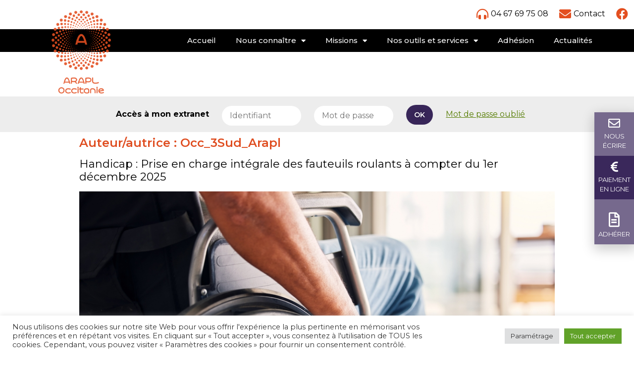

--- FILE ---
content_type: text/html; charset=UTF-8
request_url: https://www.araploc.org/author/res_3fr_arapl/
body_size: 20156
content:
<!doctype html>
<html lang="fr-FR">
<head>
	<meta charset="UTF-8">
		<meta name="viewport" content="width=device-width, initial-scale=1">
	<link rel="profile" href="https://gmpg.org/xfn/11">
	<meta name='robots' content='index, follow, max-image-preview:large, max-snippet:-1, max-video-preview:-1' />

	<!-- This site is optimized with the Yoast SEO plugin v19.1 - https://yoast.com/wordpress/plugins/seo/ -->
	<title>Occ_3Sud_Arapl, auteur/autrice sur ARAPL Occitanie</title>
	<link rel="canonical" href="https://www.araploc.org/author/res_3fr_arapl/" />
	<link rel="next" href="https://www.araploc.org/author/res_3fr_arapl/page/2/" />
	<meta property="og:locale" content="fr_FR" />
	<meta property="og:type" content="profile" />
	<meta property="og:title" content="Occ_3Sud_Arapl, auteur/autrice sur ARAPL Occitanie" />
	<meta property="og:url" content="https://www.araploc.org/author/res_3fr_arapl/" />
	<meta property="og:site_name" content="ARAPL Occitanie" />
	<meta property="og:image" content="https://secure.gravatar.com/avatar/17743bef6d415df5eaa4058377ddf3ee?s=500&#038;d=mm&#038;r=g" />
	<meta name="twitter:card" content="summary_large_image" />
	<script type="application/ld+json" class="yoast-schema-graph">{"@context":"https://schema.org","@graph":[{"@type":"WebSite","@id":"https://www.araploc.org/#website","url":"https://www.araploc.org/","name":"ARAPL Occitanie","description":"ARAPL Occitanie","potentialAction":[{"@type":"SearchAction","target":{"@type":"EntryPoint","urlTemplate":"https://www.araploc.org/?s={search_term_string}"},"query-input":"required name=search_term_string"}],"inLanguage":"fr-FR"},{"@type":"ProfilePage","@id":"https://www.araploc.org/author/res_3fr_arapl/#webpage","url":"https://www.araploc.org/author/res_3fr_arapl/","name":"Occ_3Sud_Arapl, auteur/autrice sur ARAPL Occitanie","isPartOf":{"@id":"https://www.araploc.org/#website"},"breadcrumb":{"@id":"https://www.araploc.org/author/res_3fr_arapl/#breadcrumb"},"inLanguage":"fr-FR","potentialAction":[{"@type":"ReadAction","target":["https://www.araploc.org/author/res_3fr_arapl/"]}]},{"@type":"BreadcrumbList","@id":"https://www.araploc.org/author/res_3fr_arapl/#breadcrumb","itemListElement":[{"@type":"ListItem","position":1,"name":"Accueil","item":"https://www.araploc.org/"},{"@type":"ListItem","position":2,"name":"Occ_3Sud_Arapl"}]},{"@type":"Person","@id":"https://www.araploc.org/#/schema/person/ed25f5c51b0a7cc4b7f9859d828fa6d1","name":"Occ_3Sud_Arapl","image":{"@type":"ImageObject","inLanguage":"fr-FR","@id":"https://www.araploc.org/#/schema/person/image/","url":"https://secure.gravatar.com/avatar/7d18e1407e5d29edf75a71e56150a4a5e21d8dbea8e54e510b5bea5f1f7c6e6e?s=96&d=mm&r=g","contentUrl":"https://secure.gravatar.com/avatar/7d18e1407e5d29edf75a71e56150a4a5e21d8dbea8e54e510b5bea5f1f7c6e6e?s=96&d=mm&r=g","caption":"Occ_3Sud_Arapl"},"sameAs":["https://hqiclao.cluster031.hosting.ovh.net"],"mainEntityOfPage":{"@id":"https://www.araploc.org/author/res_3fr_arapl/#webpage"}}]}</script>
	<!-- / Yoast SEO plugin. -->


<link rel='dns-prefetch' href='//ajax.googleapis.com' />
<link rel="alternate" type="application/rss+xml" title="ARAPL Occitanie &raquo; Flux" href="https://www.araploc.org/feed/" />
<link rel="alternate" type="application/rss+xml" title="ARAPL Occitanie &raquo; Flux des commentaires" href="https://www.araploc.org/comments/feed/" />
<link rel="alternate" type="application/rss+xml" title="ARAPL Occitanie &raquo; Flux des articles écrits par Occ_3Sud_Arapl" href="https://www.araploc.org/author/res_3fr_arapl/feed/" />
<style id='wp-img-auto-sizes-contain-inline-css' type='text/css'>
img:is([sizes=auto i],[sizes^="auto," i]){contain-intrinsic-size:3000px 1500px}
/*# sourceURL=wp-img-auto-sizes-contain-inline-css */
</style>
<link rel='stylesheet' id='dce-dynamic-visibility-style-css' href='https://www.araploc.org/wp-content/plugins/dynamic-visibility-for-elementor/assets/css/dynamic-visibility.css?ver=4.1.2' type='text/css' media='all' />
<style id='wp-emoji-styles-inline-css' type='text/css'>

	img.wp-smiley, img.emoji {
		display: inline !important;
		border: none !important;
		box-shadow: none !important;
		height: 1em !important;
		width: 1em !important;
		margin: 0 0.07em !important;
		vertical-align: -0.1em !important;
		background: none !important;
		padding: 0 !important;
	}
/*# sourceURL=wp-emoji-styles-inline-css */
</style>
<link rel='stylesheet' id='wp-block-library-css' href='https://www.araploc.org/wp-includes/css/dist/block-library/style.min.css?ver=6.9' type='text/css' media='all' />
<style id='global-styles-inline-css' type='text/css'>
:root{--wp--preset--aspect-ratio--square: 1;--wp--preset--aspect-ratio--4-3: 4/3;--wp--preset--aspect-ratio--3-4: 3/4;--wp--preset--aspect-ratio--3-2: 3/2;--wp--preset--aspect-ratio--2-3: 2/3;--wp--preset--aspect-ratio--16-9: 16/9;--wp--preset--aspect-ratio--9-16: 9/16;--wp--preset--color--black: #000000;--wp--preset--color--cyan-bluish-gray: #abb8c3;--wp--preset--color--white: #ffffff;--wp--preset--color--pale-pink: #f78da7;--wp--preset--color--vivid-red: #cf2e2e;--wp--preset--color--luminous-vivid-orange: #ff6900;--wp--preset--color--luminous-vivid-amber: #fcb900;--wp--preset--color--light-green-cyan: #7bdcb5;--wp--preset--color--vivid-green-cyan: #00d084;--wp--preset--color--pale-cyan-blue: #8ed1fc;--wp--preset--color--vivid-cyan-blue: #0693e3;--wp--preset--color--vivid-purple: #9b51e0;--wp--preset--gradient--vivid-cyan-blue-to-vivid-purple: linear-gradient(135deg,rgb(6,147,227) 0%,rgb(155,81,224) 100%);--wp--preset--gradient--light-green-cyan-to-vivid-green-cyan: linear-gradient(135deg,rgb(122,220,180) 0%,rgb(0,208,130) 100%);--wp--preset--gradient--luminous-vivid-amber-to-luminous-vivid-orange: linear-gradient(135deg,rgb(252,185,0) 0%,rgb(255,105,0) 100%);--wp--preset--gradient--luminous-vivid-orange-to-vivid-red: linear-gradient(135deg,rgb(255,105,0) 0%,rgb(207,46,46) 100%);--wp--preset--gradient--very-light-gray-to-cyan-bluish-gray: linear-gradient(135deg,rgb(238,238,238) 0%,rgb(169,184,195) 100%);--wp--preset--gradient--cool-to-warm-spectrum: linear-gradient(135deg,rgb(74,234,220) 0%,rgb(151,120,209) 20%,rgb(207,42,186) 40%,rgb(238,44,130) 60%,rgb(251,105,98) 80%,rgb(254,248,76) 100%);--wp--preset--gradient--blush-light-purple: linear-gradient(135deg,rgb(255,206,236) 0%,rgb(152,150,240) 100%);--wp--preset--gradient--blush-bordeaux: linear-gradient(135deg,rgb(254,205,165) 0%,rgb(254,45,45) 50%,rgb(107,0,62) 100%);--wp--preset--gradient--luminous-dusk: linear-gradient(135deg,rgb(255,203,112) 0%,rgb(199,81,192) 50%,rgb(65,88,208) 100%);--wp--preset--gradient--pale-ocean: linear-gradient(135deg,rgb(255,245,203) 0%,rgb(182,227,212) 50%,rgb(51,167,181) 100%);--wp--preset--gradient--electric-grass: linear-gradient(135deg,rgb(202,248,128) 0%,rgb(113,206,126) 100%);--wp--preset--gradient--midnight: linear-gradient(135deg,rgb(2,3,129) 0%,rgb(40,116,252) 100%);--wp--preset--font-size--small: 13px;--wp--preset--font-size--medium: 20px;--wp--preset--font-size--large: 36px;--wp--preset--font-size--x-large: 42px;--wp--preset--spacing--20: 0.44rem;--wp--preset--spacing--30: 0.67rem;--wp--preset--spacing--40: 1rem;--wp--preset--spacing--50: 1.5rem;--wp--preset--spacing--60: 2.25rem;--wp--preset--spacing--70: 3.38rem;--wp--preset--spacing--80: 5.06rem;--wp--preset--shadow--natural: 6px 6px 9px rgba(0, 0, 0, 0.2);--wp--preset--shadow--deep: 12px 12px 50px rgba(0, 0, 0, 0.4);--wp--preset--shadow--sharp: 6px 6px 0px rgba(0, 0, 0, 0.2);--wp--preset--shadow--outlined: 6px 6px 0px -3px rgb(255, 255, 255), 6px 6px rgb(0, 0, 0);--wp--preset--shadow--crisp: 6px 6px 0px rgb(0, 0, 0);}:where(.is-layout-flex){gap: 0.5em;}:where(.is-layout-grid){gap: 0.5em;}body .is-layout-flex{display: flex;}.is-layout-flex{flex-wrap: wrap;align-items: center;}.is-layout-flex > :is(*, div){margin: 0;}body .is-layout-grid{display: grid;}.is-layout-grid > :is(*, div){margin: 0;}:where(.wp-block-columns.is-layout-flex){gap: 2em;}:where(.wp-block-columns.is-layout-grid){gap: 2em;}:where(.wp-block-post-template.is-layout-flex){gap: 1.25em;}:where(.wp-block-post-template.is-layout-grid){gap: 1.25em;}.has-black-color{color: var(--wp--preset--color--black) !important;}.has-cyan-bluish-gray-color{color: var(--wp--preset--color--cyan-bluish-gray) !important;}.has-white-color{color: var(--wp--preset--color--white) !important;}.has-pale-pink-color{color: var(--wp--preset--color--pale-pink) !important;}.has-vivid-red-color{color: var(--wp--preset--color--vivid-red) !important;}.has-luminous-vivid-orange-color{color: var(--wp--preset--color--luminous-vivid-orange) !important;}.has-luminous-vivid-amber-color{color: var(--wp--preset--color--luminous-vivid-amber) !important;}.has-light-green-cyan-color{color: var(--wp--preset--color--light-green-cyan) !important;}.has-vivid-green-cyan-color{color: var(--wp--preset--color--vivid-green-cyan) !important;}.has-pale-cyan-blue-color{color: var(--wp--preset--color--pale-cyan-blue) !important;}.has-vivid-cyan-blue-color{color: var(--wp--preset--color--vivid-cyan-blue) !important;}.has-vivid-purple-color{color: var(--wp--preset--color--vivid-purple) !important;}.has-black-background-color{background-color: var(--wp--preset--color--black) !important;}.has-cyan-bluish-gray-background-color{background-color: var(--wp--preset--color--cyan-bluish-gray) !important;}.has-white-background-color{background-color: var(--wp--preset--color--white) !important;}.has-pale-pink-background-color{background-color: var(--wp--preset--color--pale-pink) !important;}.has-vivid-red-background-color{background-color: var(--wp--preset--color--vivid-red) !important;}.has-luminous-vivid-orange-background-color{background-color: var(--wp--preset--color--luminous-vivid-orange) !important;}.has-luminous-vivid-amber-background-color{background-color: var(--wp--preset--color--luminous-vivid-amber) !important;}.has-light-green-cyan-background-color{background-color: var(--wp--preset--color--light-green-cyan) !important;}.has-vivid-green-cyan-background-color{background-color: var(--wp--preset--color--vivid-green-cyan) !important;}.has-pale-cyan-blue-background-color{background-color: var(--wp--preset--color--pale-cyan-blue) !important;}.has-vivid-cyan-blue-background-color{background-color: var(--wp--preset--color--vivid-cyan-blue) !important;}.has-vivid-purple-background-color{background-color: var(--wp--preset--color--vivid-purple) !important;}.has-black-border-color{border-color: var(--wp--preset--color--black) !important;}.has-cyan-bluish-gray-border-color{border-color: var(--wp--preset--color--cyan-bluish-gray) !important;}.has-white-border-color{border-color: var(--wp--preset--color--white) !important;}.has-pale-pink-border-color{border-color: var(--wp--preset--color--pale-pink) !important;}.has-vivid-red-border-color{border-color: var(--wp--preset--color--vivid-red) !important;}.has-luminous-vivid-orange-border-color{border-color: var(--wp--preset--color--luminous-vivid-orange) !important;}.has-luminous-vivid-amber-border-color{border-color: var(--wp--preset--color--luminous-vivid-amber) !important;}.has-light-green-cyan-border-color{border-color: var(--wp--preset--color--light-green-cyan) !important;}.has-vivid-green-cyan-border-color{border-color: var(--wp--preset--color--vivid-green-cyan) !important;}.has-pale-cyan-blue-border-color{border-color: var(--wp--preset--color--pale-cyan-blue) !important;}.has-vivid-cyan-blue-border-color{border-color: var(--wp--preset--color--vivid-cyan-blue) !important;}.has-vivid-purple-border-color{border-color: var(--wp--preset--color--vivid-purple) !important;}.has-vivid-cyan-blue-to-vivid-purple-gradient-background{background: var(--wp--preset--gradient--vivid-cyan-blue-to-vivid-purple) !important;}.has-light-green-cyan-to-vivid-green-cyan-gradient-background{background: var(--wp--preset--gradient--light-green-cyan-to-vivid-green-cyan) !important;}.has-luminous-vivid-amber-to-luminous-vivid-orange-gradient-background{background: var(--wp--preset--gradient--luminous-vivid-amber-to-luminous-vivid-orange) !important;}.has-luminous-vivid-orange-to-vivid-red-gradient-background{background: var(--wp--preset--gradient--luminous-vivid-orange-to-vivid-red) !important;}.has-very-light-gray-to-cyan-bluish-gray-gradient-background{background: var(--wp--preset--gradient--very-light-gray-to-cyan-bluish-gray) !important;}.has-cool-to-warm-spectrum-gradient-background{background: var(--wp--preset--gradient--cool-to-warm-spectrum) !important;}.has-blush-light-purple-gradient-background{background: var(--wp--preset--gradient--blush-light-purple) !important;}.has-blush-bordeaux-gradient-background{background: var(--wp--preset--gradient--blush-bordeaux) !important;}.has-luminous-dusk-gradient-background{background: var(--wp--preset--gradient--luminous-dusk) !important;}.has-pale-ocean-gradient-background{background: var(--wp--preset--gradient--pale-ocean) !important;}.has-electric-grass-gradient-background{background: var(--wp--preset--gradient--electric-grass) !important;}.has-midnight-gradient-background{background: var(--wp--preset--gradient--midnight) !important;}.has-small-font-size{font-size: var(--wp--preset--font-size--small) !important;}.has-medium-font-size{font-size: var(--wp--preset--font-size--medium) !important;}.has-large-font-size{font-size: var(--wp--preset--font-size--large) !important;}.has-x-large-font-size{font-size: var(--wp--preset--font-size--x-large) !important;}
/*# sourceURL=global-styles-inline-css */
</style>

<style id='classic-theme-styles-inline-css' type='text/css'>
/*! This file is auto-generated */
.wp-block-button__link{color:#fff;background-color:#32373c;border-radius:9999px;box-shadow:none;text-decoration:none;padding:calc(.667em + 2px) calc(1.333em + 2px);font-size:1.125em}.wp-block-file__button{background:#32373c;color:#fff;text-decoration:none}
/*# sourceURL=/wp-includes/css/classic-themes.min.css */
</style>
<link rel='stylesheet' id='cookie-law-info-css' href='https://www.araploc.org/wp-content/plugins/cookie-law-info/public/css/cookie-law-info-public.css?ver=2.1.2' type='text/css' media='all' />
<link rel='stylesheet' id='cookie-law-info-gdpr-css' href='https://www.araploc.org/wp-content/plugins/cookie-law-info/public/css/cookie-law-info-gdpr.css?ver=2.1.2' type='text/css' media='all' />
<link rel='stylesheet' id='hello-elementor-css' href='https://www.araploc.org/wp-content/themes/hello-elementor/style.min.css?ver=2.5.0' type='text/css' media='all' />
<link rel='stylesheet' id='hello-elementor-theme-style-css' href='https://www.araploc.org/wp-content/themes/hello-elementor/theme.min.css?ver=2.5.0' type='text/css' media='all' />
<link rel='stylesheet' id='chld_thm_cfg_child-css' href='https://www.araploc.org/wp-content/themes/hello-elementor-child/style.css?ver=6.9' type='text/css' media='all' />
<link rel='stylesheet' id='elementor-icons-css' href='https://www.araploc.org/wp-content/plugins/elementor/assets/lib/eicons/css/elementor-icons.min.css?ver=5.15.0' type='text/css' media='all' />
<link rel='stylesheet' id='elementor-frontend-legacy-css' href='https://www.araploc.org/wp-content/plugins/elementor/assets/css/frontend-legacy.min.css?ver=3.6.6' type='text/css' media='all' />
<link rel='stylesheet' id='elementor-frontend-css' href='https://www.araploc.org/wp-content/plugins/elementor/assets/css/frontend.min.css?ver=3.6.6' type='text/css' media='all' />
<link rel='stylesheet' id='elementor-post-7-css' href='https://www.araploc.org/wp-content/uploads/elementor/css/post-7.css?ver=1655799597' type='text/css' media='all' />
<link rel='stylesheet' id='elementor-pro-css' href='https://www.araploc.org/wp-content/plugins/elementor-pro/assets/css/frontend.min.css?ver=3.7.2' type='text/css' media='all' />
<link rel='stylesheet' id='elementor-post-18-css' href='https://www.araploc.org/wp-content/uploads/elementor/css/post-18.css?ver=1683722103' type='text/css' media='all' />
<link rel='stylesheet' id='elementor-post-20-css' href='https://www.araploc.org/wp-content/uploads/elementor/css/post-20.css?ver=1721032797' type='text/css' media='all' />
<link rel='stylesheet' id='elementor-post-8-css' href='https://www.araploc.org/wp-content/uploads/elementor/css/post-8.css?ver=1699280663' type='text/css' media='all' />
<link rel='stylesheet' id='ecs-styles-css' href='https://www.araploc.org/wp-content/plugins/ele-custom-skin/assets/css/ecs-style.css?ver=3.1.6' type='text/css' media='all' />
<link rel='stylesheet' id='elementor-post-31-css' href='https://www.araploc.org/wp-content/uploads/elementor/css/post-31.css?ver=1623240426' type='text/css' media='all' />
<link rel='stylesheet' id='elementor-post-1918-css' href='https://www.araploc.org/wp-content/uploads/elementor/css/post-1918.css?ver=1621356778' type='text/css' media='all' />
<link rel='stylesheet' id='elementor-post-2030-css' href='https://www.araploc.org/wp-content/uploads/elementor/css/post-2030.css?ver=1621352112' type='text/css' media='all' />
<link rel='stylesheet' id='elementor-post-7792-css' href='https://www.araploc.org/wp-content/uploads/elementor/css/post-7792.css?ver=1662390132' type='text/css' media='all' />
<link rel='stylesheet' id='google-fonts-1-css' href='https://fonts.googleapis.com/css?family=Montserrat%3A100%2C100italic%2C200%2C200italic%2C300%2C300italic%2C400%2C400italic%2C500%2C500italic%2C600%2C600italic%2C700%2C700italic%2C800%2C800italic%2C900%2C900italic&#038;display=auto&#038;ver=6.9' type='text/css' media='all' />
<link rel='stylesheet' id='elementor-icons-shared-0-css' href='https://www.araploc.org/wp-content/plugins/elementor/assets/lib/font-awesome/css/fontawesome.min.css?ver=5.15.3' type='text/css' media='all' />
<link rel='stylesheet' id='elementor-icons-fa-solid-css' href='https://www.araploc.org/wp-content/plugins/elementor/assets/lib/font-awesome/css/solid.min.css?ver=5.15.3' type='text/css' media='all' />
<link rel='stylesheet' id='elementor-icons-fa-brands-css' href='https://www.araploc.org/wp-content/plugins/elementor/assets/lib/font-awesome/css/brands.min.css?ver=5.15.3' type='text/css' media='all' />
<link rel='stylesheet' id='elementor-icons-fa-regular-css' href='https://www.araploc.org/wp-content/plugins/elementor/assets/lib/font-awesome/css/regular.min.css?ver=5.15.3' type='text/css' media='all' />
<script type="text/javascript" src="https://ajax.googleapis.com/ajax/libs/jquery/3.2.1/jquery.min.js" id="jquery-js"></script>
<script type="text/javascript" id="cookie-law-info-js-extra">
/* <![CDATA[ */
var Cli_Data = {"nn_cookie_ids":[],"cookielist":[],"non_necessary_cookies":[],"ccpaEnabled":"","ccpaRegionBased":"","ccpaBarEnabled":"","strictlyEnabled":["necessary","obligatoire"],"ccpaType":"gdpr","js_blocking":"1","custom_integration":"","triggerDomRefresh":"","secure_cookies":""};
var cli_cookiebar_settings = {"animate_speed_hide":"500","animate_speed_show":"500","background":"#FFF","border":"#b1a6a6c2","border_on":"","button_1_button_colour":"#61a229","button_1_button_hover":"#4e8221","button_1_link_colour":"#fff","button_1_as_button":"1","button_1_new_win":"","button_2_button_colour":"#333","button_2_button_hover":"#292929","button_2_link_colour":"#444","button_2_as_button":"","button_2_hidebar":"","button_3_button_colour":"#dedfe0","button_3_button_hover":"#b2b2b3","button_3_link_colour":"#333333","button_3_as_button":"1","button_3_new_win":"","button_4_button_colour":"#dedfe0","button_4_button_hover":"#b2b2b3","button_4_link_colour":"#333333","button_4_as_button":"1","button_7_button_colour":"#61a229","button_7_button_hover":"#4e8221","button_7_link_colour":"#fff","button_7_as_button":"1","button_7_new_win":"","font_family":"inherit","header_fix":"","notify_animate_hide":"1","notify_animate_show":"","notify_div_id":"#cookie-law-info-bar","notify_position_horizontal":"right","notify_position_vertical":"bottom","scroll_close":"","scroll_close_reload":"","accept_close_reload":"","reject_close_reload":"","showagain_tab":"","showagain_background":"#fff","showagain_border":"#000","showagain_div_id":"#cookie-law-info-again","showagain_x_position":"100px","text":"#333333","show_once_yn":"","show_once":"10000","logging_on":"","as_popup":"","popup_overlay":"1","bar_heading_text":"","cookie_bar_as":"banner","popup_showagain_position":"bottom-right","widget_position":"left"};
var log_object = {"ajax_url":"https://www.araploc.org/wp-admin/admin-ajax.php"};
//# sourceURL=cookie-law-info-js-extra
/* ]]> */
</script>
<script type="text/javascript" src="https://www.araploc.org/wp-content/plugins/cookie-law-info/public/js/cookie-law-info-public.js?ver=2.1.2" id="cookie-law-info-js"></script>
<script type="text/javascript" id="arapl-script-js-extra">
/* <![CDATA[ */
var ajax_object = {"ajax_url":"https://www.araploc.org/wp-admin/admin-ajax.php","we_value":"1234"};
//# sourceURL=arapl-script-js-extra
/* ]]> */
</script>
<script type="text/javascript" src="https://www.araploc.org/wp-content/themes/hello-elementor-child/js/ajax_call_to_handle_arapl_submit.js?ver=6.9" id="arapl-script-js"></script>
<script type="text/javascript" id="ecs_ajax_load-js-extra">
/* <![CDATA[ */
var ecs_ajax_params = {"ajaxurl":"https://www.araploc.org/wp-admin/admin-ajax.php","posts":"{\"author_name\":\"res_3fr_arapl\",\"error\":\"\",\"m\":\"\",\"p\":0,\"post_parent\":\"\",\"subpost\":\"\",\"subpost_id\":\"\",\"attachment\":\"\",\"attachment_id\":0,\"name\":\"\",\"pagename\":\"\",\"page_id\":0,\"second\":\"\",\"minute\":\"\",\"hour\":\"\",\"day\":0,\"monthnum\":0,\"year\":0,\"w\":0,\"category_name\":\"\",\"tag\":\"\",\"cat\":\"\",\"tag_id\":\"\",\"author\":1,\"feed\":\"\",\"tb\":\"\",\"paged\":0,\"meta_key\":\"\",\"meta_value\":\"\",\"preview\":\"\",\"s\":\"\",\"sentence\":\"\",\"title\":\"\",\"fields\":\"all\",\"menu_order\":\"\",\"embed\":\"\",\"category__in\":[],\"category__not_in\":[],\"category__and\":[],\"post__in\":[],\"post__not_in\":[],\"post_name__in\":[],\"tag__in\":[],\"tag__not_in\":[],\"tag__and\":[],\"tag_slug__in\":[],\"tag_slug__and\":[],\"post_parent__in\":[],\"post_parent__not_in\":[],\"author__in\":[],\"author__not_in\":[],\"search_columns\":[],\"ignore_sticky_posts\":false,\"suppress_filters\":false,\"cache_results\":true,\"update_post_term_cache\":true,\"update_menu_item_cache\":false,\"lazy_load_term_meta\":true,\"update_post_meta_cache\":true,\"post_type\":\"\",\"posts_per_page\":10,\"nopaging\":false,\"comments_per_page\":\"50\",\"no_found_rows\":false,\"order\":\"DESC\"}"};
//# sourceURL=ecs_ajax_load-js-extra
/* ]]> */
</script>
<script type="text/javascript" src="https://www.araploc.org/wp-content/plugins/ele-custom-skin/assets/js/ecs_ajax_pagination.js?ver=3.1.6" id="ecs_ajax_load-js"></script>
<script type="text/javascript" src="https://www.araploc.org/wp-content/plugins/ele-custom-skin/assets/js/ecs.js?ver=3.1.6" id="ecs-script-js"></script>
<link rel="https://api.w.org/" href="https://www.araploc.org/wp-json/" /><link rel="alternate" title="JSON" type="application/json" href="https://www.araploc.org/wp-json/wp/v2/users/1" /><link rel="EditURI" type="application/rsd+xml" title="RSD" href="https://www.araploc.org/xmlrpc.php?rsd" />
<meta name="generator" content="WordPress 6.9" />

		<!-- GA Google Analytics @ https://m0n.co/ga -->
		<script async src="https://www.googletagmanager.com/gtag/js?id=G-44DSX6L0ML"></script>
		<script>
			window.dataLayer = window.dataLayer || [];
			function gtag(){dataLayer.push(arguments);}
			gtag('js', new Date());
			gtag('config', 'G-44DSX6L0ML');
		</script>

	<link rel="apple-touch-icon" sizes="180x180" href="/wp-content/uploads/fbrfg/apple-touch-icon.png">
<link rel="icon" type="image/png" sizes="32x32" href="/wp-content/uploads/fbrfg/favicon-32x32.png">
<link rel="icon" type="image/png" sizes="16x16" href="/wp-content/uploads/fbrfg/favicon-16x16.png">
<link rel="manifest" href="/wp-content/uploads/fbrfg/site.webmanifest">
<link rel="shortcut icon" href="/wp-content/uploads/fbrfg/favicon.ico">
<meta name="msapplication-TileColor" content="#da532c">
<meta name="msapplication-config" content="/wp-content/uploads/fbrfg/browserconfig.xml">
<meta name="theme-color" content="#ffffff"><link rel='stylesheet' id='cookie-law-info-table-css' href='https://www.araploc.org/wp-content/plugins/cookie-law-info/public/css/cookie-law-info-table.css?ver=2.1.2' type='text/css' media='all' />
<link rel='stylesheet' id='e-animations-css' href='https://www.araploc.org/wp-content/plugins/elementor/assets/lib/animations/animations.min.css?ver=3.6.6' type='text/css' media='all' />
</head>
<body data-rsssl=1 class="archive author author-res_3fr_arapl author-1 wp-custom-logo wp-theme-hello-elementor wp-child-theme-hello-elementor-child elementor-default elementor-kit-7">

		<div data-elementor-type="header" data-elementor-id="18" class="elementor elementor-18 elementor-location-header">
					<div class="elementor-section-wrap">
								<section class="elementor-section elementor-top-section elementor-element elementor-element-a19b8c2 elementor-section-full_width elementor-hidden-desktop elementor-hidden-tablet elementor-section-height-default elementor-section-height-default" data-id="a19b8c2" data-element_type="section">
						<div class="elementor-container elementor-column-gap-default">
							<div class="elementor-row">
					<div class="elementor-column elementor-col-100 elementor-top-column elementor-element elementor-element-29b0082" data-id="29b0082" data-element_type="column">
			<div class="elementor-column-wrap elementor-element-populated">
							<div class="elementor-widget-wrap">
						<div class="elementor-element elementor-element-2b689e0 elementor-align-right elementor-widget elementor-widget-button" data-id="2b689e0" data-element_type="widget" data-widget_type="button.default">
				<div class="elementor-widget-container">
					<div class="elementor-button-wrapper">
			<a href="https://www.payasso.fr/arapl-occitanie/paiements" class="elementor-button-link elementor-button elementor-size-sm" role="button">
						<span class="elementor-button-content-wrapper">
						<span class="elementor-button-text">pAYEZ EN LIGNE</span>
		</span>
					</a>
		</div>
				</div>
				</div>
						</div>
					</div>
		</div>
								</div>
					</div>
		</section>
				<section class="elementor-section elementor-top-section elementor-element elementor-element-5df4971e elementor-section-full_width elementor-section-height-default elementor-section-height-default" data-id="5df4971e" data-element_type="section" data-settings="{&quot;background_background&quot;:&quot;classic&quot;}">
						<div class="elementor-container elementor-column-gap-no">
							<div class="elementor-row">
					<div class="elementor-column elementor-col-100 elementor-top-column elementor-element elementor-element-39aa2f0c" data-id="39aa2f0c" data-element_type="column" data-settings="{&quot;background_background&quot;:&quot;classic&quot;}">
			<div class="elementor-column-wrap elementor-element-populated">
							<div class="elementor-widget-wrap">
						<div class="elementor-element elementor-element-e13c322 elementor-icon-list--layout-inline elementor-align-right elementor-widget-mobile__width-inherit elementor-mobile-align-center elementor-list-item-link-full_width elementor-widget elementor-widget-icon-list" data-id="e13c322" data-element_type="widget" data-widget_type="icon-list.default">
				<div class="elementor-widget-container">
					<ul class="elementor-icon-list-items elementor-inline-items">
							<li class="elementor-icon-list-item elementor-inline-item">
											<span class="elementor-icon-list-icon">
							<i aria-hidden="true" class="fas fa-headphones-alt"></i>						</span>
										<span class="elementor-icon-list-text"> 04 67 69 75 08</span>
									</li>
								<li class="elementor-icon-list-item elementor-inline-item">
											<a href="https://www.araploc.org/#contact">

												<span class="elementor-icon-list-icon">
							<i aria-hidden="true" class="fas fa-envelope"></i>						</span>
										<span class="elementor-icon-list-text">Contact</span>
											</a>
									</li>
								<li class="elementor-icon-list-item elementor-inline-item">
											<a href="https://www.facebook.com/ARAPLOC/" target="_blank">

												<span class="elementor-icon-list-icon">
							<i aria-hidden="true" class="fab fa-facebook"></i>						</span>
										<span class="elementor-icon-list-text"></span>
											</a>
									</li>
						</ul>
				</div>
				</div>
				<div class="elementor-element elementor-element-78d35bb1 elementor-nav-menu__align-right elementor-nav-menu--stretch elementor-nav-menu__text-align-center elementor-nav-menu--dropdown-tablet elementor-nav-menu--toggle elementor-nav-menu--burger elementor-widget elementor-widget-nav-menu" data-id="78d35bb1" data-element_type="widget" data-settings="{&quot;full_width&quot;:&quot;stretch&quot;,&quot;layout&quot;:&quot;horizontal&quot;,&quot;submenu_icon&quot;:{&quot;value&quot;:&quot;&lt;i class=\&quot;fas fa-caret-down\&quot;&gt;&lt;\/i&gt;&quot;,&quot;library&quot;:&quot;fa-solid&quot;},&quot;toggle&quot;:&quot;burger&quot;}" data-widget_type="nav-menu.default">
				<div class="elementor-widget-container">
						<nav migration_allowed="1" migrated="0" role="navigation" class="elementor-nav-menu--main elementor-nav-menu__container elementor-nav-menu--layout-horizontal e--pointer-underline e--animation-fade">
				<ul id="menu-1-78d35bb1" class="elementor-nav-menu"><li class="menu-item menu-item-type-custom menu-item-object-custom menu-item-home menu-item-1269"><a href="https://www.araploc.org" class="elementor-item">Accueil</a></li>
<li class="menu-item menu-item-type-custom menu-item-object-custom menu-item-has-children menu-item-5399"><a href="#" class="elementor-item elementor-item-anchor">Nous connaître</a>
<ul class="sub-menu elementor-nav-menu--dropdown">
	<li class="menu-item menu-item-type-post_type menu-item-object-page menu-item-5400"><a href="https://www.araploc.org/arapl-occitanie/" class="elementor-sub-item">Historique, statuts et règlement</a></li>
	<li class="menu-item menu-item-type-post_type menu-item-object-page menu-item-5545"><a href="https://www.araploc.org/le-reseau/" class="elementor-sub-item">Le réseau</a></li>
	<li class="menu-item menu-item-type-post_type menu-item-object-page menu-item-5439"><a href="https://www.araploc.org/equipe/" class="elementor-sub-item">Notre équipe</a></li>
	<li class="menu-item menu-item-type-post_type menu-item-object-page menu-item-5456"><a href="https://www.araploc.org/bureaux/" class="elementor-sub-item">Nos bureaux</a></li>
	<li class="menu-item menu-item-type-post_type menu-item-object-page menu-item-1539"><a href="https://www.araploc.org/partenaires/" class="elementor-sub-item">Partenaires</a></li>
</ul>
</li>
<li class="menu-item menu-item-type-post_type menu-item-object-page menu-item-has-children menu-item-5487"><a href="https://www.araploc.org/missions/" class="elementor-item">Missions</a>
<ul class="sub-menu elementor-nav-menu--dropdown">
	<li class="menu-item menu-item-type-post_type menu-item-object-page menu-item-5486"><a href="https://www.araploc.org/accompagner/" class="elementor-sub-item">Accompagner</a></li>
	<li class="menu-item menu-item-type-post_type menu-item-object-page menu-item-5485"><a href="https://www.araploc.org/securiser/" class="elementor-sub-item">Sécuriser</a></li>
	<li class="menu-item menu-item-type-post_type menu-item-object-page menu-item-5484"><a href="https://www.araploc.org/former/" class="elementor-sub-item">Former</a></li>
</ul>
</li>
<li class="menu-item menu-item-type-custom menu-item-object-custom menu-item-has-children menu-item-5831"><a href="#" class="elementor-item elementor-item-anchor">Nos outils et services</a>
<ul class="sub-menu elementor-nav-menu--dropdown">
	<li class="menu-item menu-item-type-post_type menu-item-object-page menu-item-13310"><a href="https://www.araploc.org/pack-liberal/" class="elementor-sub-item">Pack libéral</a></li>
	<li class="menu-item menu-item-type-post_type menu-item-object-page menu-item-6727"><a href="https://www.araploc.org/ecf/" class="elementor-sub-item">ECF</a></li>
	<li class="menu-item menu-item-type-post_type menu-item-object-page menu-item-6295"><a href="https://www.araploc.org/autres-services/" class="elementor-sub-item">Solutions pour gérer votre entreprise</a></li>
	<li class="menu-item menu-item-type-post_type menu-item-object-page menu-item-14028"><a href="https://www.araploc.org/quali-pl/" class="elementor-sub-item">Quali PL</a></li>
	<li class="menu-item menu-item-type-post_type menu-item-object-page menu-item-8154"><a href="https://www.araploc.org/logiciels-compabilite-lara/" class="elementor-sub-item">Logiciel comptable Lara</a></li>
	<li class="menu-item menu-item-type-post_type menu-item-object-page menu-item-6283"><a href="https://www.araploc.org/logiciel/" class="elementor-sub-item">Expertise Technique</a></li>
	<li class="menu-item menu-item-type-post_type menu-item-object-page menu-item-5630"><a href="https://www.araploc.org/formations/" class="elementor-sub-item">Formations</a></li>
	<li class="menu-item menu-item-type-post_type menu-item-object-page menu-item-5629"><a href="https://www.araploc.org/extranet/" class="elementor-sub-item">Extranet</a></li>
	<li class="menu-item menu-item-type-post_type menu-item-object-page menu-item-7960"><a href="https://www.araploc.org/documentation/" class="elementor-sub-item">Documentation</a></li>
	<li class="menu-item menu-item-type-post_type menu-item-object-page menu-item-13349"><a href="https://www.araploc.org/rendez-vous/" class="elementor-sub-item">Prendre RDV en ligne</a></li>
</ul>
</li>
<li class="menu-item menu-item-type-post_type menu-item-object-page menu-item-5528"><a href="https://www.araploc.org/adhesion/" class="elementor-item">Adhésion</a></li>
<li class="menu-item menu-item-type-post_type menu-item-object-page menu-item-1510"><a href="https://www.araploc.org/actualites/" class="elementor-item">Actualités</a></li>
</ul>			</nav>
					<div class="elementor-menu-toggle" role="button" tabindex="0" aria-label="Permuter le menu" aria-expanded="false">
			<i aria-hidden="true" role="presentation" class="elementor-menu-toggle__icon--open eicon-menu-bar"></i><i aria-hidden="true" role="presentation" class="elementor-menu-toggle__icon--close eicon-close"></i>			<span class="elementor-screen-only">Menu</span>
		</div>
			<nav class="elementor-nav-menu--dropdown elementor-nav-menu__container" role="navigation" aria-hidden="true">
				<ul id="menu-2-78d35bb1" class="elementor-nav-menu"><li class="menu-item menu-item-type-custom menu-item-object-custom menu-item-home menu-item-1269"><a href="https://www.araploc.org" class="elementor-item" tabindex="-1">Accueil</a></li>
<li class="menu-item menu-item-type-custom menu-item-object-custom menu-item-has-children menu-item-5399"><a href="#" class="elementor-item elementor-item-anchor" tabindex="-1">Nous connaître</a>
<ul class="sub-menu elementor-nav-menu--dropdown">
	<li class="menu-item menu-item-type-post_type menu-item-object-page menu-item-5400"><a href="https://www.araploc.org/arapl-occitanie/" class="elementor-sub-item" tabindex="-1">Historique, statuts et règlement</a></li>
	<li class="menu-item menu-item-type-post_type menu-item-object-page menu-item-5545"><a href="https://www.araploc.org/le-reseau/" class="elementor-sub-item" tabindex="-1">Le réseau</a></li>
	<li class="menu-item menu-item-type-post_type menu-item-object-page menu-item-5439"><a href="https://www.araploc.org/equipe/" class="elementor-sub-item" tabindex="-1">Notre équipe</a></li>
	<li class="menu-item menu-item-type-post_type menu-item-object-page menu-item-5456"><a href="https://www.araploc.org/bureaux/" class="elementor-sub-item" tabindex="-1">Nos bureaux</a></li>
	<li class="menu-item menu-item-type-post_type menu-item-object-page menu-item-1539"><a href="https://www.araploc.org/partenaires/" class="elementor-sub-item" tabindex="-1">Partenaires</a></li>
</ul>
</li>
<li class="menu-item menu-item-type-post_type menu-item-object-page menu-item-has-children menu-item-5487"><a href="https://www.araploc.org/missions/" class="elementor-item" tabindex="-1">Missions</a>
<ul class="sub-menu elementor-nav-menu--dropdown">
	<li class="menu-item menu-item-type-post_type menu-item-object-page menu-item-5486"><a href="https://www.araploc.org/accompagner/" class="elementor-sub-item" tabindex="-1">Accompagner</a></li>
	<li class="menu-item menu-item-type-post_type menu-item-object-page menu-item-5485"><a href="https://www.araploc.org/securiser/" class="elementor-sub-item" tabindex="-1">Sécuriser</a></li>
	<li class="menu-item menu-item-type-post_type menu-item-object-page menu-item-5484"><a href="https://www.araploc.org/former/" class="elementor-sub-item" tabindex="-1">Former</a></li>
</ul>
</li>
<li class="menu-item menu-item-type-custom menu-item-object-custom menu-item-has-children menu-item-5831"><a href="#" class="elementor-item elementor-item-anchor" tabindex="-1">Nos outils et services</a>
<ul class="sub-menu elementor-nav-menu--dropdown">
	<li class="menu-item menu-item-type-post_type menu-item-object-page menu-item-13310"><a href="https://www.araploc.org/pack-liberal/" class="elementor-sub-item" tabindex="-1">Pack libéral</a></li>
	<li class="menu-item menu-item-type-post_type menu-item-object-page menu-item-6727"><a href="https://www.araploc.org/ecf/" class="elementor-sub-item" tabindex="-1">ECF</a></li>
	<li class="menu-item menu-item-type-post_type menu-item-object-page menu-item-6295"><a href="https://www.araploc.org/autres-services/" class="elementor-sub-item" tabindex="-1">Solutions pour gérer votre entreprise</a></li>
	<li class="menu-item menu-item-type-post_type menu-item-object-page menu-item-14028"><a href="https://www.araploc.org/quali-pl/" class="elementor-sub-item" tabindex="-1">Quali PL</a></li>
	<li class="menu-item menu-item-type-post_type menu-item-object-page menu-item-8154"><a href="https://www.araploc.org/logiciels-compabilite-lara/" class="elementor-sub-item" tabindex="-1">Logiciel comptable Lara</a></li>
	<li class="menu-item menu-item-type-post_type menu-item-object-page menu-item-6283"><a href="https://www.araploc.org/logiciel/" class="elementor-sub-item" tabindex="-1">Expertise Technique</a></li>
	<li class="menu-item menu-item-type-post_type menu-item-object-page menu-item-5630"><a href="https://www.araploc.org/formations/" class="elementor-sub-item" tabindex="-1">Formations</a></li>
	<li class="menu-item menu-item-type-post_type menu-item-object-page menu-item-5629"><a href="https://www.araploc.org/extranet/" class="elementor-sub-item" tabindex="-1">Extranet</a></li>
	<li class="menu-item menu-item-type-post_type menu-item-object-page menu-item-7960"><a href="https://www.araploc.org/documentation/" class="elementor-sub-item" tabindex="-1">Documentation</a></li>
	<li class="menu-item menu-item-type-post_type menu-item-object-page menu-item-13349"><a href="https://www.araploc.org/rendez-vous/" class="elementor-sub-item" tabindex="-1">Prendre RDV en ligne</a></li>
</ul>
</li>
<li class="menu-item menu-item-type-post_type menu-item-object-page menu-item-5528"><a href="https://www.araploc.org/adhesion/" class="elementor-item" tabindex="-1">Adhésion</a></li>
<li class="menu-item menu-item-type-post_type menu-item-object-page menu-item-1510"><a href="https://www.araploc.org/actualites/" class="elementor-item" tabindex="-1">Actualités</a></li>
</ul>			</nav>
				</div>
				</div>
				<div class="elementor-element elementor-element-6a3cb380 elementor-widget__width-initial elementor-absolute elementor-widget elementor-widget-theme-site-logo elementor-widget-image" data-id="6a3cb380" data-element_type="widget" data-settings="{&quot;_position&quot;:&quot;absolute&quot;}" data-widget_type="theme-site-logo.default">
				<div class="elementor-widget-container">
								<div class="elementor-image">
													<a href="https://www.araploc.org">
							<img width="638" height="891" src="https://www.araploc.org/wp-content/uploads/2022/01/ARAPL-Occitanie-Orange-RVB.png" class="attachment-full size-full" alt="" srcset="https://www.araploc.org/wp-content/uploads/2022/01/ARAPL-Occitanie-Orange-RVB.png 638w, https://www.araploc.org/wp-content/uploads/2022/01/ARAPL-Occitanie-Orange-RVB-215x300.png 215w" sizes="(max-width: 638px) 100vw, 638px" />								</a>
														</div>
						</div>
				</div>
						</div>
					</div>
		</div>
								</div>
					</div>
		</section>
				<section class="elementor-section elementor-top-section elementor-element elementor-element-df6ebe7 elementor-section-height-min-height elementor-section-boxed elementor-section-height-default elementor-section-items-middle" data-id="df6ebe7" data-element_type="section" data-settings="{&quot;background_background&quot;:&quot;classic&quot;}">
						<div class="elementor-container elementor-column-gap-default">
							<div class="elementor-row">
					<div class="elementor-column elementor-col-100 elementor-top-column elementor-element elementor-element-10edb6e" data-id="10edb6e" data-element_type="column">
			<div class="elementor-column-wrap elementor-element-populated">
							<div class="elementor-widget-wrap">
						<div class="elementor-element elementor-element-809447e elementor-widget elementor-widget-shortcode" data-id="809447e" data-element_type="widget" data-widget_type="shortcode.default">
				<div class="elementor-widget-container">
			<form action="https://www.adh.araploc.org/c2j/" method="post" id="frm-connect" class="frm-c2j" target="_blank">
				<div class="label">
					<label for="user_login">Acc&egrave;s &agrave; mon extranet</label>
				</div> 
				<div class="input">
					<label for="user_login" class="lbl">Identifiant :</label>
					<input type="text" name="c2j_user[login]" id="user_login" value="" placeholder="Identifiant" required="required" class="text" />
				</div>
				<div class="input">
					<label for="user_pass" class="lbl">Mot de passe :</label>
					<input type="password" name="c2j_user[pass]" id="user_pass" value="" placeholder="Mot de passe" required="required" class="text" />
				</div>
				<div class="submit">
					<button type="submit" class="submit" ><span>OK</span></button>
				</div>
				<div class="remember"><input type="hidden" name="redirect" value="/"><input type="hidden" name="mode" value="connexion"><a href="https://www.adh.araploc.org/#" class="lost">Mot de passe oublié</a></div>
				<div class="remember">
					<input type="hidden" name="redirect" value="/page/adherer-27/">
					<input type="hidden" name="mode" value="connexion" />
					<!---<input type="checkbox" name="c2j_user[remember]" id="user_remember" value="1" class="checkbox" />
					<label for="user_remember">Se souvenir de moi</label>-->
					<!--<a href="#" class="lost" id="lnk-lost">Mot de passe oubli&eacute;</a>-->
				</div>
			</form>		<div class="elementor-shortcode"></div>
				</div>
				</div>
						</div>
					</div>
		</div>
								</div>
					</div>
		</section>
							</div>
				</div>
		<main class="site-main" role="main">

			<header class="page-header">
			<h1 class="entry-title">Auteur/autrice : <span>Occ_3Sud_Arapl</span></h1>		</header>
		<div class="page-content">
					<article class="post">
				<h2 class="entry-title"><a href="https://www.araploc.org/handicap-prise-en-charge-fauteuils-roulants/">Handicap : Prise en charge intégrale des fauteuils roulants à compter du 1er décembre 2025</a></h2><a href="https://www.araploc.org/handicap-prise-en-charge-fauteuils-roulants/"><img width="800" height="534" src="https://www.araploc.org/wp-content/uploads/2026/01/Prise-en-charge-integrale-des-fauteuils-roulants.jpg" class="attachment-large size-large wp-post-image" alt="" decoding="async" srcset="https://www.araploc.org/wp-content/uploads/2026/01/Prise-en-charge-integrale-des-fauteuils-roulants.jpg 1000w, https://www.araploc.org/wp-content/uploads/2026/01/Prise-en-charge-integrale-des-fauteuils-roulants-300x200.jpg 300w, https://www.araploc.org/wp-content/uploads/2026/01/Prise-en-charge-integrale-des-fauteuils-roulants-768x512.jpg 768w" sizes="(max-width: 800px) 100vw, 800px" /></a><p><span class="rt-reading-time" style="display: block;"><span class="rt-label rt-prefix">Temps de lecture : </span> <span class="rt-time">3</span> <span class="rt-label rt-postfix">minutes</span></span> Conditions de la prise en charge intégrale Les fauteuils roulants, aussi appelés “véhicules pour les personnes en situation de handicap” (VPH) peuvent faire l’objet d’une prise en charge intégrale par l’Assurance maladie à partir du 1er décembre 2025.  Avant cette date, l’Assurance maladie pouvait prendre en charge partiellement les VPH en relai avec d’autres dispositifs [&hellip;]</p>
			</article>
					<article class="post">
				<h2 class="entry-title"><a href="https://www.araploc.org/sortir-regime-micro-entreprise/">Comment sortir du régime de la micro-entreprise ?</a></h2><a href="https://www.araploc.org/sortir-regime-micro-entreprise/"><img width="800" height="534" src="https://www.araploc.org/wp-content/uploads/2026/01/sortir-du-regime-micro-entreprise.jpg" class="attachment-large size-large wp-post-image" alt="" decoding="async" srcset="https://www.araploc.org/wp-content/uploads/2026/01/sortir-du-regime-micro-entreprise.jpg 1000w, https://www.araploc.org/wp-content/uploads/2026/01/sortir-du-regime-micro-entreprise-300x200.jpg 300w, https://www.araploc.org/wp-content/uploads/2026/01/sortir-du-regime-micro-entreprise-768x512.jpg 768w" sizes="(max-width: 800px) 100vw, 800px" /></a><p><span class="rt-reading-time" style="display: block;"><span class="rt-label rt-prefix">Temps de lecture : </span> <span class="rt-time">3</span> <span class="rt-label rt-postfix">minutes</span></span> Pourquoi sortir du régime micro ? Le régime micro-entrepreneur (micro-social et micro-fiscal) séduit par sa simplicité.  Les cotisations sont appelées par rapport à vos recettes et l’impôt sur le revenu est calculé sur votre chiffre d’affaires diminué d’un abattement fiscal représentatif de toutes vos charges. Cependant, certaines évolutions de l’activité libérale peuvent rendre nécessaire de [&hellip;]</p>
			</article>
					<article class="post">
				<h2 class="entry-title"><a href="https://www.araploc.org/reclamations-impots-dates-limites/">N’oubliez pas d’adresser vos réclamations avant le 1er janvier 2026 !</a></h2><a href="https://www.araploc.org/reclamations-impots-dates-limites/"><img width="800" height="534" src="https://www.araploc.org/wp-content/uploads/2026/01/reclamation-impot.jpg" class="attachment-large size-large wp-post-image" alt="" decoding="async" loading="lazy" srcset="https://www.araploc.org/wp-content/uploads/2026/01/reclamation-impot.jpg 1000w, https://www.araploc.org/wp-content/uploads/2026/01/reclamation-impot-300x200.jpg 300w, https://www.araploc.org/wp-content/uploads/2026/01/reclamation-impot-768x512.jpg 768w" sizes="auto, (max-width: 800px) 100vw, 800px" /></a><p><span class="rt-reading-time" style="display: block;"><span class="rt-label rt-prefix">Temps de lecture : </span> <span class="rt-time">3</span> <span class="rt-label rt-postfix">minutes</span></span> Sources :  LPF, R*196-1 à R*196-6 BOI-CTX-PREA-10-30, 25 juin 2014 BOI-CTX-PREA-10-40, 25 juin 2014 La réclamation : principes A quoi sert une réclamation ? Pour faire valoir vos droits auprès de l&rsquo;administration fiscale, vous devez lui adresser une demande écrite, respectant des règles de fond et de forme, appelée “réclamation contentieuse” (ou “réclamation préalable”). Une [&hellip;]</p>
			</article>
					<article class="post">
				<h2 class="entry-title"><a href="https://www.araploc.org/cadeaux-noel-salaries-fournisseurs-regles/">Cadeaux de Noël, quelles sont les règles ?</a></h2><a href="https://www.araploc.org/cadeaux-noel-salaries-fournisseurs-regles/"><img width="800" height="534" src="https://www.araploc.org/wp-content/uploads/2026/01/cadeau-noel.jpg" class="attachment-large size-large wp-post-image" alt="" decoding="async" loading="lazy" srcset="https://www.araploc.org/wp-content/uploads/2026/01/cadeau-noel.jpg 1000w, https://www.araploc.org/wp-content/uploads/2026/01/cadeau-noel-300x200.jpg 300w, https://www.araploc.org/wp-content/uploads/2026/01/cadeau-noel-768x512.jpg 768w" sizes="auto, (max-width: 800px) 100vw, 800px" /></a><p><span class="rt-reading-time" style="display: block;"><span class="rt-label rt-prefix">Temps de lecture : </span> <span class="rt-time">2</span> <span class="rt-label rt-postfix">minutes</span></span> Cadeaux de Noël aux salariés, quels sont les plafonds ? Pour remercier vos salariés de l’année écoulée, vous pouvez leur offrir des cadeaux (panier garni, billet de spectacle..) ou des chèques cadeaux.  Strictement cet avantage en nature est imposable comme un salaire. Il est toutefois possible de bénéficier d’une exonération de cotisations sociales et d’impôt [&hellip;]</p>
			</article>
					<article class="post">
				<h2 class="entry-title"><a href="https://www.araploc.org/cloture-2025-declaration-controlee/">Anticipez la clôture 2025 !</a></h2><a href="https://www.araploc.org/cloture-2025-declaration-controlee/"><img width="800" height="534" src="https://www.araploc.org/wp-content/uploads/2025/12/cloture-2025.jpg" class="attachment-large size-large wp-post-image" alt="" decoding="async" loading="lazy" srcset="https://www.araploc.org/wp-content/uploads/2025/12/cloture-2025.jpg 1000w, https://www.araploc.org/wp-content/uploads/2025/12/cloture-2025-300x200.jpg 300w, https://www.araploc.org/wp-content/uploads/2025/12/cloture-2025-768x512.jpg 768w" sizes="auto, (max-width: 800px) 100vw, 800px" /></a><p><span class="rt-reading-time" style="display: block;"><span class="rt-label rt-prefix">Temps de lecture : </span> <span class="rt-time">4</span> <span class="rt-label rt-postfix">minutes</span></span> Pourquoi faut-il agir avant le 31 décembre ? La “comptabilité de caisse” Le bénéfice net imposable est égal à l&rsquo;excédent des recettes totales sur les dépenses nécessitées par l&rsquo;exercice de la profession. Pour les professionnels libéraux relevant du régime de la déclaration contrôlée (dépôt d’une déclaration n°2035), le résultat professionnel BNC est déterminé à partir [&hellip;]</p>
			</article>
					<article class="post">
				<h2 class="entry-title"><a href="https://www.araploc.org/contribution-differentielle-sur-les-hauts-revenus/">Êtes-vous concerné par la contribution différentielle sur les hauts revenus ?</a></h2><a href="https://www.araploc.org/contribution-differentielle-sur-les-hauts-revenus/"><img width="800" height="534" src="https://www.araploc.org/wp-content/uploads/2025/12/contribution-differentielle-sur-les-hauts-revenus.bmp" class="attachment-large size-large wp-post-image" alt="" decoding="async" loading="lazy" srcset="https://www.araploc.org/wp-content/uploads/2025/12/contribution-differentielle-sur-les-hauts-revenus.bmp 1000w, https://www.araploc.org/wp-content/uploads/2025/12/contribution-differentielle-sur-les-hauts-revenus-300x200.jpg 300w, https://www.araploc.org/wp-content/uploads/2025/12/contribution-differentielle-sur-les-hauts-revenus-768x512.jpg 768w" sizes="auto, (max-width: 800px) 100vw, 800px" /></a><p><span class="rt-reading-time" style="display: block;"><span class="rt-label rt-prefix">Temps de lecture : </span> <span class="rt-time">3</span> <span class="rt-label rt-postfix">minutes</span></span> Sources : Loi de finances pour 2025. n° 2025-127, 14 février 2025, art. 10 &#8211; CGI, art. 224 nouveau &#8211; MINEFI, Communiqué de presse n° 94, 14 novembre 2025 La CDHR est un complément d’impôt sur le revenu qui vise à rétablir une certaine équité fiscale. Elle permet d’assurer une imposition minimale de 20 % [&hellip;]</p>
			</article>
					<article class="post">
				<h2 class="entry-title"><a href="https://www.araploc.org/frais-bancaires-successions-plafonnement/">Les frais bancaires sur les successions sont désormais plafonnés</a></h2><a href="https://www.araploc.org/frais-bancaires-successions-plafonnement/"><img width="800" height="534" src="https://www.araploc.org/wp-content/uploads/2025/12/frais-bancaires.jpg" class="attachment-large size-large wp-post-image" alt="" decoding="async" loading="lazy" srcset="https://www.araploc.org/wp-content/uploads/2025/12/frais-bancaires.jpg 1000w, https://www.araploc.org/wp-content/uploads/2025/12/frais-bancaires-300x200.jpg 300w, https://www.araploc.org/wp-content/uploads/2025/12/frais-bancaires-768x512.jpg 768w" sizes="auto, (max-width: 800px) 100vw, 800px" /></a><p><span class="rt-reading-time" style="display: block;"><span class="rt-label rt-prefix">Temps de lecture : </span> <span class="rt-time">3</span> <span class="rt-label rt-postfix">minutes</span></span> Sources : Loi n° 2025-415, 13 mai 2025 ; Code monétaire et financier, art. L. 312-1-4-1  Décret n° 2025-813, 13 août 2025 : JO 14 août 2025 ; Code monétaire et financier, art. D. 312-1-3 nouveau Un nouvel encadrement des frais bancaires Lors du décès d’un client, les banques doivent effectuer certaines opérations : faire [&hellip;]</p>
			</article>
					<article class="post">
				<h2 class="entry-title"><a href="https://www.araploc.org/cotisation-fonciere-des-entreprises/">Tout savoir sur la cotisation foncière des entreprises</a></h2><a href="https://www.araploc.org/cotisation-fonciere-des-entreprises/"><img width="800" height="534" src="https://www.araploc.org/wp-content/uploads/2025/12/cfe.jpg" class="attachment-large size-large wp-post-image" alt="" decoding="async" loading="lazy" srcset="https://www.araploc.org/wp-content/uploads/2025/12/cfe.jpg 1000w, https://www.araploc.org/wp-content/uploads/2025/12/cfe-300x200.jpg 300w, https://www.araploc.org/wp-content/uploads/2025/12/cfe-768x512.jpg 768w" sizes="auto, (max-width: 800px) 100vw, 800px" /></a><p><span class="rt-reading-time" style="display: block;"><span class="rt-label rt-prefix">Temps de lecture : </span> <span class="rt-time">6</span> <span class="rt-label rt-postfix">minutes</span></span> La cotisation foncière des entreprises (CFE) est un impôt local dû par l’ensemble des entreprises et travailleurs indépendants exerçant au 1er janvier de l’année d’imposition une activité professionnelle non salariée en France.  Pour les professionnels libéraux – qu’ils exercent en individuel, en SCP, en SEL ou sous toute autre forme – la CFE constitue un [&hellip;]</p>
			</article>
					<article class="post">
				<h2 class="entry-title"><a href="https://www.araploc.org/nouvelle-aide-financiere-travaux-raccordement-fibre-optique/">Une nouvelle aide financière pour vos travaux de raccordement de la fibre optique</a></h2><a href="https://www.araploc.org/nouvelle-aide-financiere-travaux-raccordement-fibre-optique/"><img width="800" height="534" src="https://www.araploc.org/wp-content/uploads/2025/11/INSTALLATION-FIBRE-OPTIQUE.jpg" class="attachment-large size-large wp-post-image" alt="" decoding="async" loading="lazy" srcset="https://www.araploc.org/wp-content/uploads/2025/11/INSTALLATION-FIBRE-OPTIQUE.jpg 1000w, https://www.araploc.org/wp-content/uploads/2025/11/INSTALLATION-FIBRE-OPTIQUE-300x200.jpg 300w, https://www.araploc.org/wp-content/uploads/2025/11/INSTALLATION-FIBRE-OPTIQUE-768x512.jpg 768w" sizes="auto, (max-width: 800px) 100vw, 800px" /></a><p><span class="rt-reading-time" style="display: block;"><span class="rt-label rt-prefix">Temps de lecture : </span> <span class="rt-time">2</span> <span class="rt-label rt-postfix">minutes</span></span> Sources : Décret n° 2025-674, 18 juillet 2025 &#8211; Décret n° 2025-949, 8 septembre 2025 &#8211; Arrêté n° ECOI2523288A, 2 septembre 2025 Conditions à respecter L’aide financière bénéficie aux personnes physiques et aux entreprises. Nous allons vous présenter les conditions pour les entreprises. Conditions tenant à l’entreprise L’aide s’adresse aux entreprises qui remplissent toutes les [&hellip;]</p>
			</article>
					<article class="post">
				<h2 class="entry-title"><a href="https://www.araploc.org/frais-de-restaurant/">Focus sur les frais de restaurant</a></h2><a href="https://www.araploc.org/frais-de-restaurant/"><img width="800" height="534" src="https://www.araploc.org/wp-content/uploads/2025/11/fraise-de-restaurant.jpg" class="attachment-large size-large wp-post-image" alt="" decoding="async" loading="lazy" srcset="https://www.araploc.org/wp-content/uploads/2025/11/fraise-de-restaurant.jpg 1000w, https://www.araploc.org/wp-content/uploads/2025/11/fraise-de-restaurant-300x200.jpg 300w, https://www.araploc.org/wp-content/uploads/2025/11/fraise-de-restaurant-768x512.jpg 768w" sizes="auto, (max-width: 800px) 100vw, 800px" /></a><p><span class="rt-reading-time" style="display: block;"><span class="rt-label rt-prefix">Temps de lecture : </span> <span class="rt-time">5</span> <span class="rt-label rt-postfix">minutes</span></span> Dans l’exercice d’une activité libérale, le professionnel est amené à supporter des dépenses de restauration pour lui-même, pour ses salariés, ou encore avec ses fournisseurs ou ses clients.  Il faut savoir que toutes ces dépenses ne sont pas admises fiscalement. Un cadre assez stricte s’applique s’agissant : de la déductibilité de ces frais du résultat [&hellip;]</p>
			</article>
			</div>

	
			<nav class="pagination" role="navigation">
						<div class="nav-previous"><a href="https://www.araploc.org/author/res_3fr_arapl/page/2/" ><span class="meta-nav">&larr;</span> plus ancien</a></div>
						<div class="nav-next"></div>
		</nav>
	</main>
		<div data-elementor-type="footer" data-elementor-id="20" class="elementor elementor-20 elementor-location-footer">
					<div class="elementor-section-wrap">
								<section class="elementor-section elementor-top-section elementor-element elementor-element-55d9e5c6 elementor-section-boxed elementor-section-height-default elementor-section-height-default" data-id="55d9e5c6" data-element_type="section" data-settings="{&quot;background_background&quot;:&quot;classic&quot;}">
						<div class="elementor-container elementor-column-gap-default">
							<div class="elementor-row">
					<div class="elementor-column elementor-col-100 elementor-top-column elementor-element elementor-element-53621bda" data-id="53621bda" data-element_type="column">
			<div class="elementor-column-wrap elementor-element-populated">
							<div class="elementor-widget-wrap">
						<div class="elementor-element elementor-element-3f99b3f elementor-widget elementor-widget-menu-anchor" data-id="3f99b3f" data-element_type="widget" data-widget_type="menu-anchor.default">
				<div class="elementor-widget-container">
					<div id="contact" class="elementor-menu-anchor"></div>
				</div>
				</div>
				<div class="elementor-element elementor-element-2c55e52f elementor-widget elementor-widget-text-editor" data-id="2c55e52f" data-element_type="widget" data-widget_type="text-editor.default">
				<div class="elementor-widget-container">
								<div class="elementor-text-editor elementor-clearfix">
				<p>Une question, une remarque ? Un spécialiste ARAPL vous répond.</p>					</div>
						</div>
				</div>
						</div>
					</div>
		</div>
								</div>
					</div>
		</section>
				<section class="elementor-section elementor-top-section elementor-element elementor-element-89eb8ee elementor-section-boxed elementor-section-height-default elementor-section-height-default" data-id="89eb8ee" data-element_type="section" data-settings="{&quot;background_background&quot;:&quot;classic&quot;}">
						<div class="elementor-container elementor-column-gap-default">
							<div class="elementor-row">
					<div class="elementor-column elementor-col-100 elementor-top-column elementor-element elementor-element-4ea0c3d6" data-id="4ea0c3d6" data-element_type="column">
			<div class="elementor-column-wrap elementor-element-populated">
							<div class="elementor-widget-wrap">
						<div class="elementor-element elementor-element-3e20cd13 elementor-button-align-start elementor-widget elementor-widget-form" data-id="3e20cd13" data-element_type="widget" id="leadfooter" data-settings="{&quot;step_next_label&quot;:&quot;Next&quot;,&quot;step_previous_label&quot;:&quot;Previous&quot;,&quot;button_width&quot;:&quot;100&quot;,&quot;step_type&quot;:&quot;number_text&quot;,&quot;step_icon_shape&quot;:&quot;circle&quot;}" data-widget_type="form.default">
				<div class="elementor-widget-container">
					<form class="elementor-form" method="post" name="New Form">
			<input type="hidden" name="post_id" value="20"/>
			<input type="hidden" name="form_id" value="3e20cd13"/>
			<input type="hidden" name="referer_title" value="Occ_3Sud_Arapl, auteur/autrice sur ARAPL Occitanie" />

			
			<div class="elementor-form-fields-wrapper elementor-labels-above">
								<div class="elementor-field-type-radio elementor-field-group elementor-column elementor-field-group-civilite elementor-col-100 elementor-field-required elementor-mark-required">
					<div class="elementor-field-subgroup  elementor-subgroup-inline"><span class="elementor-field-option"><input type="radio" value="Mme" id="form-field-civilite-0" name="form_fields[civilite]" required="required" aria-required="true"> <label for="form-field-civilite-0">Mme</label></span><span class="elementor-field-option"><input type="radio" value="M." id="form-field-civilite-1" name="form_fields[civilite]" required="required" aria-required="true"> <label for="form-field-civilite-1">M.</label></span></div>				</div>
								<div class="elementor-field-type-text elementor-field-group elementor-column elementor-field-group-nom elementor-col-50 elementor-field-required elementor-mark-required">
													<input size="1" type="text" name="form_fields[nom]" id="form-field-nom" class="elementor-field elementor-size-sm  elementor-field-textual" placeholder="Nom" required="required" aria-required="true">
											</div>
								<div class="elementor-field-type-text elementor-field-group elementor-column elementor-field-group-prenom elementor-col-50 elementor-field-required elementor-mark-required">
													<input size="1" type="text" name="form_fields[prenom]" id="form-field-prenom" class="elementor-field elementor-size-sm  elementor-field-textual" placeholder="Prénom" required="required" aria-required="true">
											</div>
								<div class="elementor-field-type-email elementor-field-group elementor-column elementor-field-group-email elementor-col-50 elementor-field-required elementor-mark-required">
													<input size="1" type="email" name="form_fields[email]" id="form-field-email" class="elementor-field elementor-size-sm  elementor-field-textual" placeholder="Email" required="required" aria-required="true">
											</div>
								<div class="elementor-field-type-tel elementor-field-group elementor-column elementor-field-group-telephone elementor-col-50 elementor-field-required elementor-mark-required">
							<input size="1" type="tel" name="form_fields[telephone]" id="form-field-telephone" class="elementor-field elementor-size-sm  elementor-field-textual" placeholder="Téléphone" required="required" aria-required="true" pattern="[0-9()#&amp;+*-=.]+" title="Seuls les caractères de numéros de téléphone (#, -, *, etc.) sont acceptés.">

						</div>
								<div class="elementor-field-type-textarea elementor-field-group elementor-column elementor-field-group-ma_question elementor-col-100">
					<textarea class="elementor-field-textual elementor-field  elementor-size-sm" name="form_fields[ma_question]" id="form-field-ma_question" rows="4" placeholder="Votre question"></textarea>				</div>
								<div class="elementor-field-type-acceptance elementor-field-group elementor-column elementor-field-group-field_0cc4700 elementor-col-100 elementor-field-required elementor-mark-required">
							<div class="elementor-field-subgroup">
			<span class="elementor-field-option">
				<input type="checkbox" name="form_fields[field_0cc4700]" id="form-field-field_0cc4700" class="elementor-field elementor-size-sm  elementor-acceptance-field" required="required" aria-required="true">
				<label for="form-field-field_0cc4700">En soumettant ce formulaire, j'accepte que les informations saisies dans ce formulaire soient utilisées, exploitées, traitées pour permettre de me recontacter dans le cadre de la relation commerciale qui peut en découler.</label>			</span>
		</div>
						</div>
								<div class="elementor-field-type-recaptcha_v3 elementor-field-group elementor-column elementor-field-group-field_bc5f08c elementor-col-100 recaptcha_v3-bottomright">
					<div class="elementor-field" id="form-field-field_bc5f08c"><div class="elementor-g-recaptcha" data-sitekey="6LfeFZUgAAAAAKKKAzNSD-o9DL4TtsSlStbeQGyu" data-type="v3" data-action="Form" data-badge="bottomright" data-size="invisible"></div></div>				</div>
								<div class="elementor-field-group elementor-column elementor-field-type-submit elementor-col-100 e-form__buttons">
					<button type="submit" class="elementor-button elementor-size-sm">
						<span >
															<span class=" elementor-button-icon">
																										</span>
																						<span class="elementor-button-text">ENVOYER</span>
													</span>
					</button>
				</div>
			</div>
		</form>
				</div>
				</div>
						</div>
					</div>
		</div>
								</div>
					</div>
		</section>
				<section class="elementor-section elementor-top-section elementor-element elementor-element-29dc8bb2 elementor-section-boxed elementor-section-height-default elementor-section-height-default" data-id="29dc8bb2" data-element_type="section" data-settings="{&quot;background_background&quot;:&quot;classic&quot;}">
						<div class="elementor-container elementor-column-gap-default">
							<div class="elementor-row">
					<div class="elementor-column elementor-col-100 elementor-top-column elementor-element elementor-element-5bc45e3b" data-id="5bc45e3b" data-element_type="column">
			<div class="elementor-column-wrap elementor-element-populated">
							<div class="elementor-widget-wrap">
						<section class="elementor-section elementor-inner-section elementor-element elementor-element-4d257ee7 elementor-section-boxed elementor-section-height-default elementor-section-height-default" data-id="4d257ee7" data-element_type="section">
						<div class="elementor-container elementor-column-gap-default">
							<div class="elementor-row">
					<div class="elementor-column elementor-col-20 elementor-inner-column elementor-element elementor-element-12b8d4fb" data-id="12b8d4fb" data-element_type="column">
			<div class="elementor-column-wrap elementor-element-populated">
							<div class="elementor-widget-wrap">
						<div class="elementor-element elementor-element-36609721 elementor-widget elementor-widget-text-editor" data-id="36609721" data-element_type="widget" data-widget_type="text-editor.default">
				<div class="elementor-widget-container">
								<div class="elementor-text-editor elementor-clearfix">
				<p><b>NOUS CONNAITRE</b></p><p><a href="https://www.araploc.org/historique/">Historique</a><br /><a href="https://www.araploc.org/le-reseau/">Le réseau</a><br /><a href="https://www.araploc.org/equipe/">Notre équipe</a><br /><a href="https://www.araploc.org/bureaux/">Nos bureaux</a><br /><a href="https://www.araploc.org/partenaires/">Partenaires</a></p>					</div>
						</div>
				</div>
						</div>
					</div>
		</div>
				<div class="elementor-column elementor-col-20 elementor-inner-column elementor-element elementor-element-60ff3617" data-id="60ff3617" data-element_type="column">
			<div class="elementor-column-wrap elementor-element-populated">
							<div class="elementor-widget-wrap">
						<div class="elementor-element elementor-element-bd446f0 elementor-widget elementor-widget-text-editor" data-id="bd446f0" data-element_type="widget" data-widget_type="text-editor.default">
				<div class="elementor-widget-container">
								<div class="elementor-text-editor elementor-clearfix">
				<p><b>MISSIONS<br /></b><a href="https://www.araploc.org/accompagner/">Accompagner</a><br /><a href="https://www.araploc.org/securiser/">Sécuriser</a><br /><a href="https://www.araploc.org/former/">Former</a></p>					</div>
						</div>
				</div>
						</div>
					</div>
		</div>
				<div class="elementor-column elementor-col-20 elementor-inner-column elementor-element elementor-element-6da21d23" data-id="6da21d23" data-element_type="column">
			<div class="elementor-column-wrap elementor-element-populated">
							<div class="elementor-widget-wrap">
						<div class="elementor-element elementor-element-60aeeedf elementor-widget elementor-widget-text-editor" data-id="60aeeedf" data-element_type="widget" data-widget_type="text-editor.default">
				<div class="elementor-widget-container">
								<div class="elementor-text-editor elementor-clearfix">
				<p><b>SERVICES<br /></b><a href="https://www.araploc.org/formations/">Formations</a><br /><a href="https://www.araploc.org/extranet/">Extranet</a><br /><a href="https://www.araploc.org/ressources-documentaires/">Ressources documentaires</a><b><br /></b></p>					</div>
						</div>
				</div>
						</div>
					</div>
		</div>
				<div class="elementor-column elementor-col-20 elementor-inner-column elementor-element elementor-element-6f5bfbf9" data-id="6f5bfbf9" data-element_type="column">
			<div class="elementor-column-wrap elementor-element-populated">
							<div class="elementor-widget-wrap">
						<div class="elementor-element elementor-element-606b1eb7 elementor-widget elementor-widget-text-editor" data-id="606b1eb7" data-element_type="widget" data-widget_type="text-editor.default">
				<div class="elementor-widget-container">
								<div class="elementor-text-editor elementor-clearfix">
				<p><a href="https://www.araploc.org/adhesion/"><b>ADHESION</b></a></p>					</div>
						</div>
				</div>
						</div>
					</div>
		</div>
				<div class="elementor-column elementor-col-20 elementor-inner-column elementor-element elementor-element-d782217" data-id="d782217" data-element_type="column">
			<div class="elementor-column-wrap elementor-element-populated">
							<div class="elementor-widget-wrap">
						<div class="elementor-element elementor-element-3befae9 elementor-widget elementor-widget-text-editor" data-id="3befae9" data-element_type="widget" data-widget_type="text-editor.default">
				<div class="elementor-widget-container">
								<div class="elementor-text-editor elementor-clearfix">
				<a href="https://www.araploc.org/actualites/"><b>ACTUALITÉS</b></a>
					</div>
						</div>
				</div>
						</div>
					</div>
		</div>
								</div>
					</div>
		</section>
						</div>
					</div>
		</div>
								</div>
					</div>
		</section>
				<section class="elementor-section elementor-top-section elementor-element elementor-element-34ce159f elementor-section-boxed elementor-section-height-default elementor-section-height-default" data-id="34ce159f" data-element_type="section">
						<div class="elementor-container elementor-column-gap-default">
							<div class="elementor-row">
					<div class="elementor-column elementor-col-100 elementor-top-column elementor-element elementor-element-768f0aed" data-id="768f0aed" data-element_type="column">
			<div class="elementor-column-wrap elementor-element-populated">
							<div class="elementor-widget-wrap">
						<div class="elementor-element elementor-element-350146b elementor-widget-divider--view-line elementor-widget elementor-widget-divider" data-id="350146b" data-element_type="widget" data-widget_type="divider.default">
				<div class="elementor-widget-container">
					<div class="elementor-divider">
			<span class="elementor-divider-separator">
						</span>
		</div>
				</div>
				</div>
				<div class="elementor-element elementor-element-25458682 elementor-widget elementor-widget-text-editor" data-id="25458682" data-element_type="widget" data-widget_type="text-editor.default">
				<div class="elementor-widget-container">
								<div class="elementor-text-editor elementor-clearfix">
				<p><a href="https://www.araploc.org/mentions-legales/">Mentions Légales</a></p>					</div>
						</div>
				</div>
				<div class="elementor-element elementor-element-8b4ce54 elementor-widget elementor-widget-text-editor" data-id="8b4ce54" data-element_type="widget" data-widget_type="text-editor.default">
				<div class="elementor-widget-container">
								<div class="elementor-text-editor elementor-clearfix">
				<p><a href="https://www.webyoo.fr" target="_blank" rel="noopener">Conception webyoo</a></p>					</div>
						</div>
				</div>
						</div>
					</div>
		</div>
								</div>
					</div>
		</section>
							</div>
				</div>
		
<script type="speculationrules">
{"prefetch":[{"source":"document","where":{"and":[{"href_matches":"/*"},{"not":{"href_matches":["/wp-*.php","/wp-admin/*","/wp-content/uploads/*","/wp-content/*","/wp-content/plugins/*","/wp-content/themes/hello-elementor-child/*","/wp-content/themes/hello-elementor/*","/*\\?(.+)"]}},{"not":{"selector_matches":"a[rel~=\"nofollow\"]"}},{"not":{"selector_matches":".no-prefetch, .no-prefetch a"}}]},"eagerness":"conservative"}]}
</script>
<!--googleoff: all--><div id="cookie-law-info-bar" data-nosnippet="true"><span><div class="cli-bar-container cli-style-v2"><div class="cli-bar-message">Nous utilisons des cookies sur notre site Web pour vous offrir l'expérience la plus pertinente en mémorisant vos préférences et en répétant vos visites. En cliquant sur « Tout accepter », vous consentez à l'utilisation de TOUS les cookies. Cependant, vous pouvez visiter « Paramètres des cookies » pour fournir un consentement contrôlé.</div><div class="cli-bar-btn_container"><a role='button' class="medium cli-plugin-button cli-plugin-main-button cli_settings_button" style="margin:0px 5px 0px 0px">Paramétrage</a><a id="wt-cli-accept-all-btn" role='button' data-cli_action="accept_all" class="wt-cli-element medium cli-plugin-button wt-cli-accept-all-btn cookie_action_close_header cli_action_button">Tout accepter</a></div></div></span></div><div id="cookie-law-info-again" data-nosnippet="true"><span id="cookie_hdr_showagain">Manage consent</span></div><div class="cli-modal" data-nosnippet="true" id="cliSettingsPopup" tabindex="-1" role="dialog" aria-labelledby="cliSettingsPopup" aria-hidden="true">
  <div class="cli-modal-dialog" role="document">
	<div class="cli-modal-content cli-bar-popup">
		  <button type="button" class="cli-modal-close" id="cliModalClose">
			<svg class="" viewBox="0 0 24 24"><path d="M19 6.41l-1.41-1.41-5.59 5.59-5.59-5.59-1.41 1.41 5.59 5.59-5.59 5.59 1.41 1.41 5.59-5.59 5.59 5.59 1.41-1.41-5.59-5.59z"></path><path d="M0 0h24v24h-24z" fill="none"></path></svg>
			<span class="wt-cli-sr-only">Fermer</span>
		  </button>
		  <div class="cli-modal-body">
			<div class="cli-container-fluid cli-tab-container">
	<div class="cli-row">
		<div class="cli-col-12 cli-align-items-stretch cli-px-0">
			<div class="cli-privacy-overview">
				<h4>Présentation de la confidentialité</h4>				<div class="cli-privacy-content">
					<div class="cli-privacy-content-text"><div id="tw-target-text-container" class="tw-ta-container F0azHf tw-nfl"><br />
<pre id="tw-target-text" class="tw-data-text tw-text-large tw-ta" dir="ltr" data-placeholder="Traduction"><span class="Y2IQFc" lang="fr">Ce site Web utilise des cookies pour améliorer votre expérience lorsque vous naviguez sur le site Web. Parmi ceux-ci, les cookies classés comme nécessaires sont stockés sur votre navigateur car ils sont essentiels au fonctionnement des fonctionnalités de base du site Web. Nous utilisons également des cookies tiers qui nous aident à analyser et à comprendre comment vous utilisez ce site Web. Ces cookies ne seront stockés dans votre navigateur qu'avec votre consentement. Vous avez également la possibilité de désactiver ces cookies. Mais la désactivation de certains de ces cookies peut affecter votre expérience de navigation.</span></pre><br />
</div><br />
<div id="tw-target-rmn-container" class="tw-target-rmn tw-ta-container F0azHf tw-nfl"><br />
<pre id="tw-target-rmn" class="tw-data-placeholder tw-text-small tw-ta" dir="ltr" data-placeholder=""></pre><br />
</div><br />
<div class="iYB33c"><br />
<div class="dlJLJe"><br />
<div data-cviv="false" data-ved="2ahUKEwiN0cbw_q74AhUN8RoKHaCmDAMQz_AEegQIAhAP"><br />
<div class="U9URNb"></div><br />
</div><br />
</div><br />
<div id="tw-tmenu" class="tw-menu"></div><br />
</div></div>
				</div>
				<a class="cli-privacy-readmore" aria-label="Voir plus" role="button" data-readmore-text="Voir plus" data-readless-text="Voir moins"></a>			</div>
		</div>
		<div class="cli-col-12 cli-align-items-stretch cli-px-0 cli-tab-section-container">
												<div class="cli-tab-section">
						<div class="cli-tab-header">
							<a role="button" tabindex="0" class="cli-nav-link cli-settings-mobile" data-target="necessary" data-toggle="cli-toggle-tab">
								Necessary							</a>
															<div class="wt-cli-necessary-checkbox">
									<input type="checkbox" class="cli-user-preference-checkbox"  id="wt-cli-checkbox-necessary" data-id="checkbox-necessary" checked="checked"  />
									<label class="form-check-label" for="wt-cli-checkbox-necessary">Necessary</label>
								</div>
								<span class="cli-necessary-caption">Toujours activé</span>
													</div>
						<div class="cli-tab-content">
							<div class="cli-tab-pane cli-fade" data-id="necessary">
								<div class="wt-cli-cookie-description">
									Necessary cookies are absolutely essential for the website to function properly. These cookies ensure basic functionalities and security features of the website, anonymously.
<table class="cookielawinfo-row-cat-table cookielawinfo-winter"><thead><tr><th class="cookielawinfo-column-1">Cookie</th><th class="cookielawinfo-column-3">Durée</th><th class="cookielawinfo-column-4">Description</th></tr></thead><tbody><tr class="cookielawinfo-row"><td class="cookielawinfo-column-1">cookielawinfo-checkbox-analytics</td><td class="cookielawinfo-column-3">11 months</td><td class="cookielawinfo-column-4">This cookie is set by GDPR Cookie Consent plugin. The cookie is used to store the user consent for the cookies in the category "Analytics".</td></tr><tr class="cookielawinfo-row"><td class="cookielawinfo-column-1">cookielawinfo-checkbox-functional</td><td class="cookielawinfo-column-3">11 months</td><td class="cookielawinfo-column-4">The cookie is set by GDPR cookie consent to record the user consent for the cookies in the category "Functional".</td></tr><tr class="cookielawinfo-row"><td class="cookielawinfo-column-1">cookielawinfo-checkbox-necessary</td><td class="cookielawinfo-column-3">11 months</td><td class="cookielawinfo-column-4">This cookie is set by GDPR Cookie Consent plugin. The cookies is used to store the user consent for the cookies in the category "Necessary".</td></tr><tr class="cookielawinfo-row"><td class="cookielawinfo-column-1">cookielawinfo-checkbox-others</td><td class="cookielawinfo-column-3">11 months</td><td class="cookielawinfo-column-4">This cookie is set by GDPR Cookie Consent plugin. The cookie is used to store the user consent for the cookies in the category "Other.</td></tr><tr class="cookielawinfo-row"><td class="cookielawinfo-column-1">cookielawinfo-checkbox-performance</td><td class="cookielawinfo-column-3">11 months</td><td class="cookielawinfo-column-4">This cookie is set by GDPR Cookie Consent plugin. The cookie is used to store the user consent for the cookies in the category "Performance".</td></tr><tr class="cookielawinfo-row"><td class="cookielawinfo-column-1">viewed_cookie_policy</td><td class="cookielawinfo-column-3">11 months</td><td class="cookielawinfo-column-4">The cookie is set by the GDPR Cookie Consent plugin and is used to store whether or not user has consented to the use of cookies. It does not store any personal data.</td></tr></tbody></table>								</div>
							</div>
						</div>
					</div>
																	<div class="cli-tab-section">
						<div class="cli-tab-header">
							<a role="button" tabindex="0" class="cli-nav-link cli-settings-mobile" data-target="functional" data-toggle="cli-toggle-tab">
								Functional							</a>
															<div class="cli-switch">
									<input type="checkbox" id="wt-cli-checkbox-functional" class="cli-user-preference-checkbox"  data-id="checkbox-functional" />
									<label for="wt-cli-checkbox-functional" class="cli-slider" data-cli-enable="Activé" data-cli-disable="Désactivé"><span class="wt-cli-sr-only">Functional</span></label>
								</div>
													</div>
						<div class="cli-tab-content">
							<div class="cli-tab-pane cli-fade" data-id="functional">
								<div class="wt-cli-cookie-description">
									Functional cookies help to perform certain functionalities like sharing the content of the website on social media platforms, collect feedbacks, and other third-party features.
								</div>
							</div>
						</div>
					</div>
																	<div class="cli-tab-section">
						<div class="cli-tab-header">
							<a role="button" tabindex="0" class="cli-nav-link cli-settings-mobile" data-target="performance" data-toggle="cli-toggle-tab">
								Performance							</a>
															<div class="cli-switch">
									<input type="checkbox" id="wt-cli-checkbox-performance" class="cli-user-preference-checkbox"  data-id="checkbox-performance" />
									<label for="wt-cli-checkbox-performance" class="cli-slider" data-cli-enable="Activé" data-cli-disable="Désactivé"><span class="wt-cli-sr-only">Performance</span></label>
								</div>
													</div>
						<div class="cli-tab-content">
							<div class="cli-tab-pane cli-fade" data-id="performance">
								<div class="wt-cli-cookie-description">
									Performance cookies are used to understand and analyze the key performance indexes of the website which helps in delivering a better user experience for the visitors.
								</div>
							</div>
						</div>
					</div>
																	<div class="cli-tab-section">
						<div class="cli-tab-header">
							<a role="button" tabindex="0" class="cli-nav-link cli-settings-mobile" data-target="analytics" data-toggle="cli-toggle-tab">
								Analytics							</a>
															<div class="cli-switch">
									<input type="checkbox" id="wt-cli-checkbox-analytics" class="cli-user-preference-checkbox"  data-id="checkbox-analytics" />
									<label for="wt-cli-checkbox-analytics" class="cli-slider" data-cli-enable="Activé" data-cli-disable="Désactivé"><span class="wt-cli-sr-only">Analytics</span></label>
								</div>
													</div>
						<div class="cli-tab-content">
							<div class="cli-tab-pane cli-fade" data-id="analytics">
								<div class="wt-cli-cookie-description">
									Analytical cookies are used to understand how visitors interact with the website. These cookies help provide information on metrics the number of visitors, bounce rate, traffic source, etc.
								</div>
							</div>
						</div>
					</div>
																	<div class="cli-tab-section">
						<div class="cli-tab-header">
							<a role="button" tabindex="0" class="cli-nav-link cli-settings-mobile" data-target="advertisement" data-toggle="cli-toggle-tab">
								Advertisement							</a>
															<div class="cli-switch">
									<input type="checkbox" id="wt-cli-checkbox-advertisement" class="cli-user-preference-checkbox"  data-id="checkbox-advertisement" />
									<label for="wt-cli-checkbox-advertisement" class="cli-slider" data-cli-enable="Activé" data-cli-disable="Désactivé"><span class="wt-cli-sr-only">Advertisement</span></label>
								</div>
													</div>
						<div class="cli-tab-content">
							<div class="cli-tab-pane cli-fade" data-id="advertisement">
								<div class="wt-cli-cookie-description">
									Advertisement cookies are used to provide visitors with relevant ads and marketing campaigns. These cookies track visitors across websites and collect information to provide customized ads.
								</div>
							</div>
						</div>
					</div>
																	<div class="cli-tab-section">
						<div class="cli-tab-header">
							<a role="button" tabindex="0" class="cli-nav-link cli-settings-mobile" data-target="others" data-toggle="cli-toggle-tab">
								Others							</a>
															<div class="cli-switch">
									<input type="checkbox" id="wt-cli-checkbox-others" class="cli-user-preference-checkbox"  data-id="checkbox-others" />
									<label for="wt-cli-checkbox-others" class="cli-slider" data-cli-enable="Activé" data-cli-disable="Désactivé"><span class="wt-cli-sr-only">Others</span></label>
								</div>
													</div>
						<div class="cli-tab-content">
							<div class="cli-tab-pane cli-fade" data-id="others">
								<div class="wt-cli-cookie-description">
									Other uncategorized cookies are those that are being analyzed and have not been classified into a category as yet.
								</div>
							</div>
						</div>
					</div>
										</div>
	</div>
</div>
		  </div>
		  <div class="cli-modal-footer">
			<div class="wt-cli-element cli-container-fluid cli-tab-container">
				<div class="cli-row">
					<div class="cli-col-12 cli-align-items-stretch cli-px-0">
						<div class="cli-tab-footer wt-cli-privacy-overview-actions">
						
															<a id="wt-cli-privacy-save-btn" role="button" tabindex="0" data-cli-action="accept" class="wt-cli-privacy-btn cli_setting_save_button wt-cli-privacy-accept-btn cli-btn">Enregistrer &amp; appliquer</a>
													</div>
						
					</div>
				</div>
			</div>
		</div>
	</div>
  </div>
</div>
<div class="cli-modal-backdrop cli-fade cli-settings-overlay"></div>
<div class="cli-modal-backdrop cli-fade cli-popupbar-overlay"></div>
<!--googleon: all-->		<div data-elementor-type="popup" data-elementor-id="8" class="elementor elementor-8 elementor-location-popup" data-elementor-settings="{&quot;entrance_animation&quot;:&quot;fadeInRight&quot;,&quot;prevent_close_on_background_click&quot;:&quot;yes&quot;,&quot;entrance_animation_duration&quot;:{&quot;unit&quot;:&quot;px&quot;,&quot;size&quot;:1.2,&quot;sizes&quot;:[]},&quot;triggers&quot;:{&quot;page_load&quot;:&quot;yes&quot;,&quot;page_load_delay&quot;:0},&quot;timing&quot;:{&quot;devices&quot;:&quot;yes&quot;,&quot;devices_devices&quot;:[&quot;desktop&quot;,&quot;tablet&quot;]}}">
					<div class="elementor-section-wrap">
								<section class="elementor-section elementor-top-section elementor-element elementor-element-5fc91915 elementor-section-content-top elementor-hidden-mobile elementor-section-boxed elementor-section-height-default elementor-section-height-default" data-id="5fc91915" data-element_type="section" data-settings="{&quot;background_background&quot;:&quot;classic&quot;}">
						<div class="elementor-container elementor-column-gap-no">
							<div class="elementor-row">
					<div class="elementor-column elementor-col-100 elementor-top-column elementor-element elementor-element-627fd8f8" data-id="627fd8f8" data-element_type="column">
			<div class="elementor-column-wrap elementor-element-populated">
							<div class="elementor-widget-wrap">
						<section class="elementor-section elementor-inner-section elementor-element elementor-element-3838340e elementor-section-height-min-height elementor-section-content-top elementor-section-boxed elementor-section-height-default" data-id="3838340e" data-element_type="section" data-settings="{&quot;background_background&quot;:&quot;classic&quot;}">
						<div class="elementor-container elementor-column-gap-no">
							<div class="elementor-row">
					<div class="elementor-column elementor-col-100 elementor-inner-column elementor-element elementor-element-3b713d92" data-id="3b713d92" data-element_type="column" data-settings="{&quot;background_background&quot;:&quot;classic&quot;}">
			<div class="elementor-column-wrap elementor-element-populated">
					<div class="elementor-background-overlay"></div>
							<div class="elementor-widget-wrap">
						<div class="elementor-element elementor-element-75995502 elementor-view-default elementor-mobile-position-top elementor-vertical-align-top elementor-widget elementor-widget-icon-box" data-id="75995502" data-element_type="widget" data-widget_type="icon-box.default">
				<div class="elementor-widget-container">
					<div class="elementor-icon-box-wrapper">
						<div class="elementor-icon-box-icon">
				<a class="elementor-icon elementor-animation-" href="#contact">
				<i aria-hidden="true" class="far fa-envelope"></i>				</a>
			</div>
						<div class="elementor-icon-box-content">
				<div class="elementor-icon-box-title">
					<a href="#contact" >
						NOUS<br>ÉCRIRE					</a>
				</div>
							</div>
		</div>
				</div>
				</div>
				<div class="elementor-element elementor-element-6b7e54c3 elementor-view-default elementor-mobile-position-top elementor-vertical-align-top elementor-widget elementor-widget-icon-box" data-id="6b7e54c3" data-element_type="widget" data-widget_type="icon-box.default">
				<div class="elementor-widget-container">
					<div class="elementor-icon-box-wrapper">
						<div class="elementor-icon-box-icon">
				<a class="elementor-icon elementor-animation-" href="https://www.payasso.fr/arapl-occitanie/paiements" target="_blank">
				<i aria-hidden="true" class="fas fa-euro-sign"></i>				</a>
			</div>
						<div class="elementor-icon-box-content">
				<div class="elementor-icon-box-title">
					<a href="https://www.payasso.fr/arapl-occitanie/paiements" target="_blank" >
						PAIEMENT<br/>EN LIGNE					</a>
				</div>
							</div>
		</div>
				</div>
				</div>
				<div class="elementor-element elementor-element-cec7838 elementor-view-default elementor-mobile-position-top elementor-vertical-align-top elementor-widget elementor-widget-icon-box" data-id="cec7838" data-element_type="widget" data-widget_type="icon-box.default">
				<div class="elementor-widget-container">
					<div class="elementor-icon-box-wrapper">
						<div class="elementor-icon-box-icon">
				<a class="elementor-icon elementor-animation-" href="https://www.araploc.org/adhesion/">
				<i aria-hidden="true" class="far fa-file-alt"></i>				</a>
			</div>
						<div class="elementor-icon-box-content">
				<div class="elementor-icon-box-title">
					<a href="https://www.araploc.org/adhesion/" >
						ADHÉRER					</a>
				</div>
							</div>
		</div>
				</div>
				</div>
						</div>
					</div>
		</div>
								</div>
					</div>
		</section>
						</div>
					</div>
		</div>
								</div>
					</div>
		</section>
							</div>
				</div>
		<script type="text/javascript" src="https://www.araploc.org/wp-content/plugins/dynamicconditions/Public/js/dynamic-conditions-public.js?ver=1.6.0" id="dynamic-conditions-js"></script>
<script type="text/javascript" src="https://www.araploc.org/wp-content/plugins/elementor-pro/assets/lib/smartmenus/jquery.smartmenus.min.js?ver=1.0.1" id="smartmenus-js"></script>
<script type="text/javascript" src="https://www.google.com/recaptcha/api.js?render=explicit&amp;ver=3.7.2" id="elementor-recaptcha_v3-api-js"></script>
<script type="text/javascript" src="https://www.araploc.org/wp-content/plugins/elementor/assets/js/webpack.runtime.min.js?ver=3.6.6" id="elementor-webpack-runtime-js"></script>
<script type="text/javascript" src="https://www.araploc.org/wp-content/plugins/elementor/assets/js/frontend-modules.min.js?ver=3.6.6" id="elementor-frontend-modules-js"></script>
<script type="text/javascript" src="https://www.araploc.org/wp-content/plugins/elementor/assets/lib/waypoints/waypoints.min.js?ver=4.0.2" id="elementor-waypoints-js"></script>
<script type="text/javascript" src="https://www.araploc.org/wp-includes/js/jquery/ui/core.min.js?ver=1.13.3" id="jquery-ui-core-js"></script>
<script type="text/javascript" src="https://www.araploc.org/wp-content/plugins/elementor/assets/lib/swiper/swiper.min.js?ver=5.3.6" id="swiper-js"></script>
<script type="text/javascript" src="https://www.araploc.org/wp-content/plugins/elementor/assets/lib/share-link/share-link.min.js?ver=3.6.6" id="share-link-js"></script>
<script type="text/javascript" src="https://www.araploc.org/wp-content/plugins/elementor/assets/lib/dialog/dialog.min.js?ver=4.9.0" id="elementor-dialog-js"></script>
<script type="text/javascript" id="elementor-frontend-js-before">
/* <![CDATA[ */
var elementorFrontendConfig = {"environmentMode":{"edit":false,"wpPreview":false,"isScriptDebug":false},"i18n":{"shareOnFacebook":"Partager sur Facebook","shareOnTwitter":"Partager sur Twitter","pinIt":"L\u2019\u00e9pingler","download":"T\u00e9l\u00e9charger","downloadImage":"T\u00e9l\u00e9charger une image","fullscreen":"Plein \u00e9cran","zoom":"Zoom","share":"Partager","playVideo":"Lire la vid\u00e9o","previous":"Pr\u00e9c\u00e9dent","next":"Suivant","close":"Fermer"},"is_rtl":false,"breakpoints":{"xs":0,"sm":480,"md":768,"lg":1025,"xl":1440,"xxl":1600},"responsive":{"breakpoints":{"mobile":{"label":"Mobile","value":767,"default_value":767,"direction":"max","is_enabled":true},"mobile_extra":{"label":"Grand mobile","value":880,"default_value":880,"direction":"max","is_enabled":false},"tablet":{"label":"Tablette","value":1024,"default_value":1024,"direction":"max","is_enabled":true},"tablet_extra":{"label":"Grande tablette","value":1200,"default_value":1200,"direction":"max","is_enabled":false},"laptop":{"label":"Portable","value":1366,"default_value":1366,"direction":"max","is_enabled":false},"widescreen":{"label":"\u00c9cran large","value":2400,"default_value":2400,"direction":"min","is_enabled":false}}},
"version":"3.6.6","is_static":false,"experimentalFeatures":{"e_import_export":true,"e_hidden_wordpress_widgets":true,"theme_builder_v2":true,"landing-pages":true,"elements-color-picker":true,"favorite-widgets":true,"admin-top-bar":true,"page-transitions":true,"notes":true,"form-submissions":true,"e_scroll_snap":true},"urls":{"assets":"https:\/\/www.araploc.org\/wp-content\/plugins\/elementor\/assets\/"},"settings":{"editorPreferences":[]},"kit":{"active_breakpoints":["viewport_mobile","viewport_tablet"],"global_image_lightbox":"yes","lightbox_enable_counter":"yes","lightbox_enable_fullscreen":"yes","lightbox_enable_zoom":"yes","lightbox_enable_share":"yes","lightbox_title_src":"title","lightbox_description_src":"description"},"post":{"id":0,"title":"Occ_3Sud_Arapl, auteur\/autrice sur ARAPL Occitanie","excerpt":""}};
//# sourceURL=elementor-frontend-js-before
/* ]]> */
</script>
<script type="text/javascript" src="https://www.araploc.org/wp-content/plugins/elementor/assets/js/frontend.min.js?ver=3.6.6" id="elementor-frontend-js"></script>
<script type="text/javascript" src="https://www.araploc.org/wp-content/plugins/ele-custom-skin-pro/assets/js/ecspro.js?ver=3.1.0" id="ecspro-js"></script>
<script type="text/javascript" src="https://www.araploc.org/wp-content/plugins/elementor-pro/assets/js/webpack-pro.runtime.min.js?ver=3.7.2" id="elementor-pro-webpack-runtime-js"></script>
<script type="text/javascript" src="https://www.araploc.org/wp-includes/js/dist/hooks.min.js?ver=dd5603f07f9220ed27f1" id="wp-hooks-js"></script>
<script type="text/javascript" src="https://www.araploc.org/wp-includes/js/dist/i18n.min.js?ver=c26c3dc7bed366793375" id="wp-i18n-js"></script>
<script type="text/javascript" id="wp-i18n-js-after">
/* <![CDATA[ */
wp.i18n.setLocaleData( { 'text direction\u0004ltr': [ 'ltr' ] } );
//# sourceURL=wp-i18n-js-after
/* ]]> */
</script>
<script type="text/javascript" id="elementor-pro-frontend-js-before">
/* <![CDATA[ */
var ElementorProFrontendConfig = {"ajaxurl":"https:\/\/www.araploc.org\/wp-admin\/admin-ajax.php","nonce":"2067e773b4","urls":{"assets":"https:\/\/www.araploc.org\/wp-content\/plugins\/elementor-pro\/assets\/","rest":"https:\/\/www.araploc.org\/wp-json\/"},"shareButtonsNetworks":{"facebook":{"title":"Facebook","has_counter":true},"twitter":{"title":"Twitter"},"linkedin":{"title":"LinkedIn","has_counter":true},"pinterest":{"title":"Pinterest","has_counter":true},"reddit":{"title":"Reddit","has_counter":true},"vk":{"title":"VK","has_counter":true},"odnoklassniki":{"title":"OK","has_counter":true},"tumblr":{"title":"Tumblr"},"digg":{"title":"Digg"},"skype":{"title":"Skype"},"stumbleupon":{"title":"StumbleUpon","has_counter":true},"mix":{"title":"Mix"},"telegram":{"title":"Telegram"},"pocket":{"title":"Pocket","has_counter":true},"xing":{"title":"XING","has_counter":true},"whatsapp":{"title":"WhatsApp"},"email":{"title":"Email"},"print":{"title":"Print"}},
"facebook_sdk":{"lang":"fr_FR","app_id":""},"lottie":{"defaultAnimationUrl":"https:\/\/www.araploc.org\/wp-content\/plugins\/elementor-pro\/modules\/lottie\/assets\/animations\/default.json"}};
//# sourceURL=elementor-pro-frontend-js-before
/* ]]> */
</script>
<script type="text/javascript" src="https://www.araploc.org/wp-content/plugins/elementor-pro/assets/js/frontend.min.js?ver=3.7.2" id="elementor-pro-frontend-js"></script>
<script type="text/javascript" src="https://www.araploc.org/wp-content/plugins/elementor-pro/assets/js/preloaded-elements-handlers.min.js?ver=3.7.2" id="pro-preloaded-elements-handlers-js"></script>
<script type="text/javascript" src="https://www.araploc.org/wp-content/plugins/elementor/assets/js/preloaded-modules.min.js?ver=3.6.6" id="preloaded-modules-js"></script>
<script type="text/javascript" src="https://www.araploc.org/wp-content/plugins/elementor-pro/assets/lib/sticky/jquery.sticky.min.js?ver=3.7.2" id="e-sticky-js"></script>
<script id="wp-emoji-settings" type="application/json">
{"baseUrl":"https://s.w.org/images/core/emoji/17.0.2/72x72/","ext":".png","svgUrl":"https://s.w.org/images/core/emoji/17.0.2/svg/","svgExt":".svg","source":{"concatemoji":"https://www.araploc.org/wp-includes/js/wp-emoji-release.min.js?ver=6.9"}}
</script>
<script type="module">
/* <![CDATA[ */
/*! This file is auto-generated */
const a=JSON.parse(document.getElementById("wp-emoji-settings").textContent),o=(window._wpemojiSettings=a,"wpEmojiSettingsSupports"),s=["flag","emoji"];function i(e){try{var t={supportTests:e,timestamp:(new Date).valueOf()};sessionStorage.setItem(o,JSON.stringify(t))}catch(e){}}function c(e,t,n){e.clearRect(0,0,e.canvas.width,e.canvas.height),e.fillText(t,0,0);t=new Uint32Array(e.getImageData(0,0,e.canvas.width,e.canvas.height).data);e.clearRect(0,0,e.canvas.width,e.canvas.height),e.fillText(n,0,0);const a=new Uint32Array(e.getImageData(0,0,e.canvas.width,e.canvas.height).data);return t.every((e,t)=>e===a[t])}function p(e,t){e.clearRect(0,0,e.canvas.width,e.canvas.height),e.fillText(t,0,0);var n=e.getImageData(16,16,1,1);for(let e=0;e<n.data.length;e++)if(0!==n.data[e])return!1;return!0}function u(e,t,n,a){switch(t){case"flag":return n(e,"\ud83c\udff3\ufe0f\u200d\u26a7\ufe0f","\ud83c\udff3\ufe0f\u200b\u26a7\ufe0f")?!1:!n(e,"\ud83c\udde8\ud83c\uddf6","\ud83c\udde8\u200b\ud83c\uddf6")&&!n(e,"\ud83c\udff4\udb40\udc67\udb40\udc62\udb40\udc65\udb40\udc6e\udb40\udc67\udb40\udc7f","\ud83c\udff4\u200b\udb40\udc67\u200b\udb40\udc62\u200b\udb40\udc65\u200b\udb40\udc6e\u200b\udb40\udc67\u200b\udb40\udc7f");case"emoji":return!a(e,"\ud83e\u1fac8")}return!1}function f(e,t,n,a){let r;const o=(r="undefined"!=typeof WorkerGlobalScope&&self instanceof WorkerGlobalScope?new OffscreenCanvas(300,150):document.createElement("canvas")).getContext("2d",{willReadFrequently:!0}),s=(o.textBaseline="top",o.font="600 32px Arial",{});return e.forEach(e=>{s[e]=t(o,e,n,a)}),s}function r(e){var t=document.createElement("script");t.src=e,t.defer=!0,document.head.appendChild(t)}a.supports={everything:!0,everythingExceptFlag:!0},new Promise(t=>{let n=function(){try{var e=JSON.parse(sessionStorage.getItem(o));if("object"==typeof e&&"number"==typeof e.timestamp&&(new Date).valueOf()<e.timestamp+604800&&"object"==typeof e.supportTests)return e.supportTests}catch(e){}return null}();if(!n){if("undefined"!=typeof Worker&&"undefined"!=typeof OffscreenCanvas&&"undefined"!=typeof URL&&URL.createObjectURL&&"undefined"!=typeof Blob)try{var e="postMessage("+f.toString()+"("+[JSON.stringify(s),u.toString(),c.toString(),p.toString()].join(",")+"));",a=new Blob([e],{type:"text/javascript"});const r=new Worker(URL.createObjectURL(a),{name:"wpTestEmojiSupports"});return void(r.onmessage=e=>{i(n=e.data),r.terminate(),t(n)})}catch(e){}i(n=f(s,u,c,p))}t(n)}).then(e=>{for(const n in e)a.supports[n]=e[n],a.supports.everything=a.supports.everything&&a.supports[n],"flag"!==n&&(a.supports.everythingExceptFlag=a.supports.everythingExceptFlag&&a.supports[n]);var t;a.supports.everythingExceptFlag=a.supports.everythingExceptFlag&&!a.supports.flag,a.supports.everything||((t=a.source||{}).concatemoji?r(t.concatemoji):t.wpemoji&&t.twemoji&&(r(t.twemoji),r(t.wpemoji)))});
//# sourceURL=https://www.araploc.org/wp-includes/js/wp-emoji-loader.min.js
/* ]]> */
</script>
    <script type="text/javascript">
        jQuery(document).ready(function ($) {

            for (let i = 0; i < document.forms.length; ++i) {
                let form = document.forms[i];
				if ($(form).attr("method") != "get") { $(form).append('<input type="hidden" name="RSydqhHlKuT" value="x]XmfMWedkL0JuBA" />'); }
if ($(form).attr("method") != "get") { $(form).append('<input type="hidden" name="cbCnZ_BuHehDdIW" value="TzaJAdIw]8HC97lE" />'); }
if ($(form).attr("method") != "get") { $(form).append('<input type="hidden" name="EfJoRQVvZu" value="cQ0.iydE31" />'); }
            }

            $(document).on('submit', 'form', function () {
				if ($(this).attr("method") != "get") { $(this).append('<input type="hidden" name="RSydqhHlKuT" value="x]XmfMWedkL0JuBA" />'); }
if ($(this).attr("method") != "get") { $(this).append('<input type="hidden" name="cbCnZ_BuHehDdIW" value="TzaJAdIw]8HC97lE" />'); }
if ($(this).attr("method") != "get") { $(this).append('<input type="hidden" name="EfJoRQVvZu" value="cQ0.iydE31" />'); }
                return true;
            });

            jQuery.ajaxSetup({
                beforeSend: function (e, data) {

                    if (data.type !== 'POST') return;

                    if (typeof data.data === 'object' && data.data !== null) {
						data.data.append("RSydqhHlKuT", "x]XmfMWedkL0JuBA");
data.data.append("cbCnZ_BuHehDdIW", "TzaJAdIw]8HC97lE");
data.data.append("EfJoRQVvZu", "cQ0.iydE31");
                    }
                    else {
                        data.data = data.data + '&RSydqhHlKuT=x]XmfMWedkL0JuBA&cbCnZ_BuHehDdIW=TzaJAdIw]8HC97lE&EfJoRQVvZu=cQ0.iydE31';
                    }
                }
            });

        });
    </script>
	
</body>
</html>


--- FILE ---
content_type: text/html; charset=utf-8
request_url: https://www.google.com/recaptcha/api2/anchor?ar=1&k=6LfeFZUgAAAAAKKKAzNSD-o9DL4TtsSlStbeQGyu&co=aHR0cHM6Ly93d3cuYXJhcGxvYy5vcmc6NDQz&hl=en&type=v3&v=PoyoqOPhxBO7pBk68S4YbpHZ&size=invisible&badge=bottomright&sa=Form&anchor-ms=20000&execute-ms=30000&cb=3is4wh5i6lzv
body_size: 48799
content:
<!DOCTYPE HTML><html dir="ltr" lang="en"><head><meta http-equiv="Content-Type" content="text/html; charset=UTF-8">
<meta http-equiv="X-UA-Compatible" content="IE=edge">
<title>reCAPTCHA</title>
<style type="text/css">
/* cyrillic-ext */
@font-face {
  font-family: 'Roboto';
  font-style: normal;
  font-weight: 400;
  font-stretch: 100%;
  src: url(//fonts.gstatic.com/s/roboto/v48/KFO7CnqEu92Fr1ME7kSn66aGLdTylUAMa3GUBHMdazTgWw.woff2) format('woff2');
  unicode-range: U+0460-052F, U+1C80-1C8A, U+20B4, U+2DE0-2DFF, U+A640-A69F, U+FE2E-FE2F;
}
/* cyrillic */
@font-face {
  font-family: 'Roboto';
  font-style: normal;
  font-weight: 400;
  font-stretch: 100%;
  src: url(//fonts.gstatic.com/s/roboto/v48/KFO7CnqEu92Fr1ME7kSn66aGLdTylUAMa3iUBHMdazTgWw.woff2) format('woff2');
  unicode-range: U+0301, U+0400-045F, U+0490-0491, U+04B0-04B1, U+2116;
}
/* greek-ext */
@font-face {
  font-family: 'Roboto';
  font-style: normal;
  font-weight: 400;
  font-stretch: 100%;
  src: url(//fonts.gstatic.com/s/roboto/v48/KFO7CnqEu92Fr1ME7kSn66aGLdTylUAMa3CUBHMdazTgWw.woff2) format('woff2');
  unicode-range: U+1F00-1FFF;
}
/* greek */
@font-face {
  font-family: 'Roboto';
  font-style: normal;
  font-weight: 400;
  font-stretch: 100%;
  src: url(//fonts.gstatic.com/s/roboto/v48/KFO7CnqEu92Fr1ME7kSn66aGLdTylUAMa3-UBHMdazTgWw.woff2) format('woff2');
  unicode-range: U+0370-0377, U+037A-037F, U+0384-038A, U+038C, U+038E-03A1, U+03A3-03FF;
}
/* math */
@font-face {
  font-family: 'Roboto';
  font-style: normal;
  font-weight: 400;
  font-stretch: 100%;
  src: url(//fonts.gstatic.com/s/roboto/v48/KFO7CnqEu92Fr1ME7kSn66aGLdTylUAMawCUBHMdazTgWw.woff2) format('woff2');
  unicode-range: U+0302-0303, U+0305, U+0307-0308, U+0310, U+0312, U+0315, U+031A, U+0326-0327, U+032C, U+032F-0330, U+0332-0333, U+0338, U+033A, U+0346, U+034D, U+0391-03A1, U+03A3-03A9, U+03B1-03C9, U+03D1, U+03D5-03D6, U+03F0-03F1, U+03F4-03F5, U+2016-2017, U+2034-2038, U+203C, U+2040, U+2043, U+2047, U+2050, U+2057, U+205F, U+2070-2071, U+2074-208E, U+2090-209C, U+20D0-20DC, U+20E1, U+20E5-20EF, U+2100-2112, U+2114-2115, U+2117-2121, U+2123-214F, U+2190, U+2192, U+2194-21AE, U+21B0-21E5, U+21F1-21F2, U+21F4-2211, U+2213-2214, U+2216-22FF, U+2308-230B, U+2310, U+2319, U+231C-2321, U+2336-237A, U+237C, U+2395, U+239B-23B7, U+23D0, U+23DC-23E1, U+2474-2475, U+25AF, U+25B3, U+25B7, U+25BD, U+25C1, U+25CA, U+25CC, U+25FB, U+266D-266F, U+27C0-27FF, U+2900-2AFF, U+2B0E-2B11, U+2B30-2B4C, U+2BFE, U+3030, U+FF5B, U+FF5D, U+1D400-1D7FF, U+1EE00-1EEFF;
}
/* symbols */
@font-face {
  font-family: 'Roboto';
  font-style: normal;
  font-weight: 400;
  font-stretch: 100%;
  src: url(//fonts.gstatic.com/s/roboto/v48/KFO7CnqEu92Fr1ME7kSn66aGLdTylUAMaxKUBHMdazTgWw.woff2) format('woff2');
  unicode-range: U+0001-000C, U+000E-001F, U+007F-009F, U+20DD-20E0, U+20E2-20E4, U+2150-218F, U+2190, U+2192, U+2194-2199, U+21AF, U+21E6-21F0, U+21F3, U+2218-2219, U+2299, U+22C4-22C6, U+2300-243F, U+2440-244A, U+2460-24FF, U+25A0-27BF, U+2800-28FF, U+2921-2922, U+2981, U+29BF, U+29EB, U+2B00-2BFF, U+4DC0-4DFF, U+FFF9-FFFB, U+10140-1018E, U+10190-1019C, U+101A0, U+101D0-101FD, U+102E0-102FB, U+10E60-10E7E, U+1D2C0-1D2D3, U+1D2E0-1D37F, U+1F000-1F0FF, U+1F100-1F1AD, U+1F1E6-1F1FF, U+1F30D-1F30F, U+1F315, U+1F31C, U+1F31E, U+1F320-1F32C, U+1F336, U+1F378, U+1F37D, U+1F382, U+1F393-1F39F, U+1F3A7-1F3A8, U+1F3AC-1F3AF, U+1F3C2, U+1F3C4-1F3C6, U+1F3CA-1F3CE, U+1F3D4-1F3E0, U+1F3ED, U+1F3F1-1F3F3, U+1F3F5-1F3F7, U+1F408, U+1F415, U+1F41F, U+1F426, U+1F43F, U+1F441-1F442, U+1F444, U+1F446-1F449, U+1F44C-1F44E, U+1F453, U+1F46A, U+1F47D, U+1F4A3, U+1F4B0, U+1F4B3, U+1F4B9, U+1F4BB, U+1F4BF, U+1F4C8-1F4CB, U+1F4D6, U+1F4DA, U+1F4DF, U+1F4E3-1F4E6, U+1F4EA-1F4ED, U+1F4F7, U+1F4F9-1F4FB, U+1F4FD-1F4FE, U+1F503, U+1F507-1F50B, U+1F50D, U+1F512-1F513, U+1F53E-1F54A, U+1F54F-1F5FA, U+1F610, U+1F650-1F67F, U+1F687, U+1F68D, U+1F691, U+1F694, U+1F698, U+1F6AD, U+1F6B2, U+1F6B9-1F6BA, U+1F6BC, U+1F6C6-1F6CF, U+1F6D3-1F6D7, U+1F6E0-1F6EA, U+1F6F0-1F6F3, U+1F6F7-1F6FC, U+1F700-1F7FF, U+1F800-1F80B, U+1F810-1F847, U+1F850-1F859, U+1F860-1F887, U+1F890-1F8AD, U+1F8B0-1F8BB, U+1F8C0-1F8C1, U+1F900-1F90B, U+1F93B, U+1F946, U+1F984, U+1F996, U+1F9E9, U+1FA00-1FA6F, U+1FA70-1FA7C, U+1FA80-1FA89, U+1FA8F-1FAC6, U+1FACE-1FADC, U+1FADF-1FAE9, U+1FAF0-1FAF8, U+1FB00-1FBFF;
}
/* vietnamese */
@font-face {
  font-family: 'Roboto';
  font-style: normal;
  font-weight: 400;
  font-stretch: 100%;
  src: url(//fonts.gstatic.com/s/roboto/v48/KFO7CnqEu92Fr1ME7kSn66aGLdTylUAMa3OUBHMdazTgWw.woff2) format('woff2');
  unicode-range: U+0102-0103, U+0110-0111, U+0128-0129, U+0168-0169, U+01A0-01A1, U+01AF-01B0, U+0300-0301, U+0303-0304, U+0308-0309, U+0323, U+0329, U+1EA0-1EF9, U+20AB;
}
/* latin-ext */
@font-face {
  font-family: 'Roboto';
  font-style: normal;
  font-weight: 400;
  font-stretch: 100%;
  src: url(//fonts.gstatic.com/s/roboto/v48/KFO7CnqEu92Fr1ME7kSn66aGLdTylUAMa3KUBHMdazTgWw.woff2) format('woff2');
  unicode-range: U+0100-02BA, U+02BD-02C5, U+02C7-02CC, U+02CE-02D7, U+02DD-02FF, U+0304, U+0308, U+0329, U+1D00-1DBF, U+1E00-1E9F, U+1EF2-1EFF, U+2020, U+20A0-20AB, U+20AD-20C0, U+2113, U+2C60-2C7F, U+A720-A7FF;
}
/* latin */
@font-face {
  font-family: 'Roboto';
  font-style: normal;
  font-weight: 400;
  font-stretch: 100%;
  src: url(//fonts.gstatic.com/s/roboto/v48/KFO7CnqEu92Fr1ME7kSn66aGLdTylUAMa3yUBHMdazQ.woff2) format('woff2');
  unicode-range: U+0000-00FF, U+0131, U+0152-0153, U+02BB-02BC, U+02C6, U+02DA, U+02DC, U+0304, U+0308, U+0329, U+2000-206F, U+20AC, U+2122, U+2191, U+2193, U+2212, U+2215, U+FEFF, U+FFFD;
}
/* cyrillic-ext */
@font-face {
  font-family: 'Roboto';
  font-style: normal;
  font-weight: 500;
  font-stretch: 100%;
  src: url(//fonts.gstatic.com/s/roboto/v48/KFO7CnqEu92Fr1ME7kSn66aGLdTylUAMa3GUBHMdazTgWw.woff2) format('woff2');
  unicode-range: U+0460-052F, U+1C80-1C8A, U+20B4, U+2DE0-2DFF, U+A640-A69F, U+FE2E-FE2F;
}
/* cyrillic */
@font-face {
  font-family: 'Roboto';
  font-style: normal;
  font-weight: 500;
  font-stretch: 100%;
  src: url(//fonts.gstatic.com/s/roboto/v48/KFO7CnqEu92Fr1ME7kSn66aGLdTylUAMa3iUBHMdazTgWw.woff2) format('woff2');
  unicode-range: U+0301, U+0400-045F, U+0490-0491, U+04B0-04B1, U+2116;
}
/* greek-ext */
@font-face {
  font-family: 'Roboto';
  font-style: normal;
  font-weight: 500;
  font-stretch: 100%;
  src: url(//fonts.gstatic.com/s/roboto/v48/KFO7CnqEu92Fr1ME7kSn66aGLdTylUAMa3CUBHMdazTgWw.woff2) format('woff2');
  unicode-range: U+1F00-1FFF;
}
/* greek */
@font-face {
  font-family: 'Roboto';
  font-style: normal;
  font-weight: 500;
  font-stretch: 100%;
  src: url(//fonts.gstatic.com/s/roboto/v48/KFO7CnqEu92Fr1ME7kSn66aGLdTylUAMa3-UBHMdazTgWw.woff2) format('woff2');
  unicode-range: U+0370-0377, U+037A-037F, U+0384-038A, U+038C, U+038E-03A1, U+03A3-03FF;
}
/* math */
@font-face {
  font-family: 'Roboto';
  font-style: normal;
  font-weight: 500;
  font-stretch: 100%;
  src: url(//fonts.gstatic.com/s/roboto/v48/KFO7CnqEu92Fr1ME7kSn66aGLdTylUAMawCUBHMdazTgWw.woff2) format('woff2');
  unicode-range: U+0302-0303, U+0305, U+0307-0308, U+0310, U+0312, U+0315, U+031A, U+0326-0327, U+032C, U+032F-0330, U+0332-0333, U+0338, U+033A, U+0346, U+034D, U+0391-03A1, U+03A3-03A9, U+03B1-03C9, U+03D1, U+03D5-03D6, U+03F0-03F1, U+03F4-03F5, U+2016-2017, U+2034-2038, U+203C, U+2040, U+2043, U+2047, U+2050, U+2057, U+205F, U+2070-2071, U+2074-208E, U+2090-209C, U+20D0-20DC, U+20E1, U+20E5-20EF, U+2100-2112, U+2114-2115, U+2117-2121, U+2123-214F, U+2190, U+2192, U+2194-21AE, U+21B0-21E5, U+21F1-21F2, U+21F4-2211, U+2213-2214, U+2216-22FF, U+2308-230B, U+2310, U+2319, U+231C-2321, U+2336-237A, U+237C, U+2395, U+239B-23B7, U+23D0, U+23DC-23E1, U+2474-2475, U+25AF, U+25B3, U+25B7, U+25BD, U+25C1, U+25CA, U+25CC, U+25FB, U+266D-266F, U+27C0-27FF, U+2900-2AFF, U+2B0E-2B11, U+2B30-2B4C, U+2BFE, U+3030, U+FF5B, U+FF5D, U+1D400-1D7FF, U+1EE00-1EEFF;
}
/* symbols */
@font-face {
  font-family: 'Roboto';
  font-style: normal;
  font-weight: 500;
  font-stretch: 100%;
  src: url(//fonts.gstatic.com/s/roboto/v48/KFO7CnqEu92Fr1ME7kSn66aGLdTylUAMaxKUBHMdazTgWw.woff2) format('woff2');
  unicode-range: U+0001-000C, U+000E-001F, U+007F-009F, U+20DD-20E0, U+20E2-20E4, U+2150-218F, U+2190, U+2192, U+2194-2199, U+21AF, U+21E6-21F0, U+21F3, U+2218-2219, U+2299, U+22C4-22C6, U+2300-243F, U+2440-244A, U+2460-24FF, U+25A0-27BF, U+2800-28FF, U+2921-2922, U+2981, U+29BF, U+29EB, U+2B00-2BFF, U+4DC0-4DFF, U+FFF9-FFFB, U+10140-1018E, U+10190-1019C, U+101A0, U+101D0-101FD, U+102E0-102FB, U+10E60-10E7E, U+1D2C0-1D2D3, U+1D2E0-1D37F, U+1F000-1F0FF, U+1F100-1F1AD, U+1F1E6-1F1FF, U+1F30D-1F30F, U+1F315, U+1F31C, U+1F31E, U+1F320-1F32C, U+1F336, U+1F378, U+1F37D, U+1F382, U+1F393-1F39F, U+1F3A7-1F3A8, U+1F3AC-1F3AF, U+1F3C2, U+1F3C4-1F3C6, U+1F3CA-1F3CE, U+1F3D4-1F3E0, U+1F3ED, U+1F3F1-1F3F3, U+1F3F5-1F3F7, U+1F408, U+1F415, U+1F41F, U+1F426, U+1F43F, U+1F441-1F442, U+1F444, U+1F446-1F449, U+1F44C-1F44E, U+1F453, U+1F46A, U+1F47D, U+1F4A3, U+1F4B0, U+1F4B3, U+1F4B9, U+1F4BB, U+1F4BF, U+1F4C8-1F4CB, U+1F4D6, U+1F4DA, U+1F4DF, U+1F4E3-1F4E6, U+1F4EA-1F4ED, U+1F4F7, U+1F4F9-1F4FB, U+1F4FD-1F4FE, U+1F503, U+1F507-1F50B, U+1F50D, U+1F512-1F513, U+1F53E-1F54A, U+1F54F-1F5FA, U+1F610, U+1F650-1F67F, U+1F687, U+1F68D, U+1F691, U+1F694, U+1F698, U+1F6AD, U+1F6B2, U+1F6B9-1F6BA, U+1F6BC, U+1F6C6-1F6CF, U+1F6D3-1F6D7, U+1F6E0-1F6EA, U+1F6F0-1F6F3, U+1F6F7-1F6FC, U+1F700-1F7FF, U+1F800-1F80B, U+1F810-1F847, U+1F850-1F859, U+1F860-1F887, U+1F890-1F8AD, U+1F8B0-1F8BB, U+1F8C0-1F8C1, U+1F900-1F90B, U+1F93B, U+1F946, U+1F984, U+1F996, U+1F9E9, U+1FA00-1FA6F, U+1FA70-1FA7C, U+1FA80-1FA89, U+1FA8F-1FAC6, U+1FACE-1FADC, U+1FADF-1FAE9, U+1FAF0-1FAF8, U+1FB00-1FBFF;
}
/* vietnamese */
@font-face {
  font-family: 'Roboto';
  font-style: normal;
  font-weight: 500;
  font-stretch: 100%;
  src: url(//fonts.gstatic.com/s/roboto/v48/KFO7CnqEu92Fr1ME7kSn66aGLdTylUAMa3OUBHMdazTgWw.woff2) format('woff2');
  unicode-range: U+0102-0103, U+0110-0111, U+0128-0129, U+0168-0169, U+01A0-01A1, U+01AF-01B0, U+0300-0301, U+0303-0304, U+0308-0309, U+0323, U+0329, U+1EA0-1EF9, U+20AB;
}
/* latin-ext */
@font-face {
  font-family: 'Roboto';
  font-style: normal;
  font-weight: 500;
  font-stretch: 100%;
  src: url(//fonts.gstatic.com/s/roboto/v48/KFO7CnqEu92Fr1ME7kSn66aGLdTylUAMa3KUBHMdazTgWw.woff2) format('woff2');
  unicode-range: U+0100-02BA, U+02BD-02C5, U+02C7-02CC, U+02CE-02D7, U+02DD-02FF, U+0304, U+0308, U+0329, U+1D00-1DBF, U+1E00-1E9F, U+1EF2-1EFF, U+2020, U+20A0-20AB, U+20AD-20C0, U+2113, U+2C60-2C7F, U+A720-A7FF;
}
/* latin */
@font-face {
  font-family: 'Roboto';
  font-style: normal;
  font-weight: 500;
  font-stretch: 100%;
  src: url(//fonts.gstatic.com/s/roboto/v48/KFO7CnqEu92Fr1ME7kSn66aGLdTylUAMa3yUBHMdazQ.woff2) format('woff2');
  unicode-range: U+0000-00FF, U+0131, U+0152-0153, U+02BB-02BC, U+02C6, U+02DA, U+02DC, U+0304, U+0308, U+0329, U+2000-206F, U+20AC, U+2122, U+2191, U+2193, U+2212, U+2215, U+FEFF, U+FFFD;
}
/* cyrillic-ext */
@font-face {
  font-family: 'Roboto';
  font-style: normal;
  font-weight: 900;
  font-stretch: 100%;
  src: url(//fonts.gstatic.com/s/roboto/v48/KFO7CnqEu92Fr1ME7kSn66aGLdTylUAMa3GUBHMdazTgWw.woff2) format('woff2');
  unicode-range: U+0460-052F, U+1C80-1C8A, U+20B4, U+2DE0-2DFF, U+A640-A69F, U+FE2E-FE2F;
}
/* cyrillic */
@font-face {
  font-family: 'Roboto';
  font-style: normal;
  font-weight: 900;
  font-stretch: 100%;
  src: url(//fonts.gstatic.com/s/roboto/v48/KFO7CnqEu92Fr1ME7kSn66aGLdTylUAMa3iUBHMdazTgWw.woff2) format('woff2');
  unicode-range: U+0301, U+0400-045F, U+0490-0491, U+04B0-04B1, U+2116;
}
/* greek-ext */
@font-face {
  font-family: 'Roboto';
  font-style: normal;
  font-weight: 900;
  font-stretch: 100%;
  src: url(//fonts.gstatic.com/s/roboto/v48/KFO7CnqEu92Fr1ME7kSn66aGLdTylUAMa3CUBHMdazTgWw.woff2) format('woff2');
  unicode-range: U+1F00-1FFF;
}
/* greek */
@font-face {
  font-family: 'Roboto';
  font-style: normal;
  font-weight: 900;
  font-stretch: 100%;
  src: url(//fonts.gstatic.com/s/roboto/v48/KFO7CnqEu92Fr1ME7kSn66aGLdTylUAMa3-UBHMdazTgWw.woff2) format('woff2');
  unicode-range: U+0370-0377, U+037A-037F, U+0384-038A, U+038C, U+038E-03A1, U+03A3-03FF;
}
/* math */
@font-face {
  font-family: 'Roboto';
  font-style: normal;
  font-weight: 900;
  font-stretch: 100%;
  src: url(//fonts.gstatic.com/s/roboto/v48/KFO7CnqEu92Fr1ME7kSn66aGLdTylUAMawCUBHMdazTgWw.woff2) format('woff2');
  unicode-range: U+0302-0303, U+0305, U+0307-0308, U+0310, U+0312, U+0315, U+031A, U+0326-0327, U+032C, U+032F-0330, U+0332-0333, U+0338, U+033A, U+0346, U+034D, U+0391-03A1, U+03A3-03A9, U+03B1-03C9, U+03D1, U+03D5-03D6, U+03F0-03F1, U+03F4-03F5, U+2016-2017, U+2034-2038, U+203C, U+2040, U+2043, U+2047, U+2050, U+2057, U+205F, U+2070-2071, U+2074-208E, U+2090-209C, U+20D0-20DC, U+20E1, U+20E5-20EF, U+2100-2112, U+2114-2115, U+2117-2121, U+2123-214F, U+2190, U+2192, U+2194-21AE, U+21B0-21E5, U+21F1-21F2, U+21F4-2211, U+2213-2214, U+2216-22FF, U+2308-230B, U+2310, U+2319, U+231C-2321, U+2336-237A, U+237C, U+2395, U+239B-23B7, U+23D0, U+23DC-23E1, U+2474-2475, U+25AF, U+25B3, U+25B7, U+25BD, U+25C1, U+25CA, U+25CC, U+25FB, U+266D-266F, U+27C0-27FF, U+2900-2AFF, U+2B0E-2B11, U+2B30-2B4C, U+2BFE, U+3030, U+FF5B, U+FF5D, U+1D400-1D7FF, U+1EE00-1EEFF;
}
/* symbols */
@font-face {
  font-family: 'Roboto';
  font-style: normal;
  font-weight: 900;
  font-stretch: 100%;
  src: url(//fonts.gstatic.com/s/roboto/v48/KFO7CnqEu92Fr1ME7kSn66aGLdTylUAMaxKUBHMdazTgWw.woff2) format('woff2');
  unicode-range: U+0001-000C, U+000E-001F, U+007F-009F, U+20DD-20E0, U+20E2-20E4, U+2150-218F, U+2190, U+2192, U+2194-2199, U+21AF, U+21E6-21F0, U+21F3, U+2218-2219, U+2299, U+22C4-22C6, U+2300-243F, U+2440-244A, U+2460-24FF, U+25A0-27BF, U+2800-28FF, U+2921-2922, U+2981, U+29BF, U+29EB, U+2B00-2BFF, U+4DC0-4DFF, U+FFF9-FFFB, U+10140-1018E, U+10190-1019C, U+101A0, U+101D0-101FD, U+102E0-102FB, U+10E60-10E7E, U+1D2C0-1D2D3, U+1D2E0-1D37F, U+1F000-1F0FF, U+1F100-1F1AD, U+1F1E6-1F1FF, U+1F30D-1F30F, U+1F315, U+1F31C, U+1F31E, U+1F320-1F32C, U+1F336, U+1F378, U+1F37D, U+1F382, U+1F393-1F39F, U+1F3A7-1F3A8, U+1F3AC-1F3AF, U+1F3C2, U+1F3C4-1F3C6, U+1F3CA-1F3CE, U+1F3D4-1F3E0, U+1F3ED, U+1F3F1-1F3F3, U+1F3F5-1F3F7, U+1F408, U+1F415, U+1F41F, U+1F426, U+1F43F, U+1F441-1F442, U+1F444, U+1F446-1F449, U+1F44C-1F44E, U+1F453, U+1F46A, U+1F47D, U+1F4A3, U+1F4B0, U+1F4B3, U+1F4B9, U+1F4BB, U+1F4BF, U+1F4C8-1F4CB, U+1F4D6, U+1F4DA, U+1F4DF, U+1F4E3-1F4E6, U+1F4EA-1F4ED, U+1F4F7, U+1F4F9-1F4FB, U+1F4FD-1F4FE, U+1F503, U+1F507-1F50B, U+1F50D, U+1F512-1F513, U+1F53E-1F54A, U+1F54F-1F5FA, U+1F610, U+1F650-1F67F, U+1F687, U+1F68D, U+1F691, U+1F694, U+1F698, U+1F6AD, U+1F6B2, U+1F6B9-1F6BA, U+1F6BC, U+1F6C6-1F6CF, U+1F6D3-1F6D7, U+1F6E0-1F6EA, U+1F6F0-1F6F3, U+1F6F7-1F6FC, U+1F700-1F7FF, U+1F800-1F80B, U+1F810-1F847, U+1F850-1F859, U+1F860-1F887, U+1F890-1F8AD, U+1F8B0-1F8BB, U+1F8C0-1F8C1, U+1F900-1F90B, U+1F93B, U+1F946, U+1F984, U+1F996, U+1F9E9, U+1FA00-1FA6F, U+1FA70-1FA7C, U+1FA80-1FA89, U+1FA8F-1FAC6, U+1FACE-1FADC, U+1FADF-1FAE9, U+1FAF0-1FAF8, U+1FB00-1FBFF;
}
/* vietnamese */
@font-face {
  font-family: 'Roboto';
  font-style: normal;
  font-weight: 900;
  font-stretch: 100%;
  src: url(//fonts.gstatic.com/s/roboto/v48/KFO7CnqEu92Fr1ME7kSn66aGLdTylUAMa3OUBHMdazTgWw.woff2) format('woff2');
  unicode-range: U+0102-0103, U+0110-0111, U+0128-0129, U+0168-0169, U+01A0-01A1, U+01AF-01B0, U+0300-0301, U+0303-0304, U+0308-0309, U+0323, U+0329, U+1EA0-1EF9, U+20AB;
}
/* latin-ext */
@font-face {
  font-family: 'Roboto';
  font-style: normal;
  font-weight: 900;
  font-stretch: 100%;
  src: url(//fonts.gstatic.com/s/roboto/v48/KFO7CnqEu92Fr1ME7kSn66aGLdTylUAMa3KUBHMdazTgWw.woff2) format('woff2');
  unicode-range: U+0100-02BA, U+02BD-02C5, U+02C7-02CC, U+02CE-02D7, U+02DD-02FF, U+0304, U+0308, U+0329, U+1D00-1DBF, U+1E00-1E9F, U+1EF2-1EFF, U+2020, U+20A0-20AB, U+20AD-20C0, U+2113, U+2C60-2C7F, U+A720-A7FF;
}
/* latin */
@font-face {
  font-family: 'Roboto';
  font-style: normal;
  font-weight: 900;
  font-stretch: 100%;
  src: url(//fonts.gstatic.com/s/roboto/v48/KFO7CnqEu92Fr1ME7kSn66aGLdTylUAMa3yUBHMdazQ.woff2) format('woff2');
  unicode-range: U+0000-00FF, U+0131, U+0152-0153, U+02BB-02BC, U+02C6, U+02DA, U+02DC, U+0304, U+0308, U+0329, U+2000-206F, U+20AC, U+2122, U+2191, U+2193, U+2212, U+2215, U+FEFF, U+FFFD;
}

</style>
<link rel="stylesheet" type="text/css" href="https://www.gstatic.com/recaptcha/releases/PoyoqOPhxBO7pBk68S4YbpHZ/styles__ltr.css">
<script nonce="k1TEAvSEXlVQjYlcr_DqDw" type="text/javascript">window['__recaptcha_api'] = 'https://www.google.com/recaptcha/api2/';</script>
<script type="text/javascript" src="https://www.gstatic.com/recaptcha/releases/PoyoqOPhxBO7pBk68S4YbpHZ/recaptcha__en.js" nonce="k1TEAvSEXlVQjYlcr_DqDw">
      
    </script></head>
<body><div id="rc-anchor-alert" class="rc-anchor-alert"></div>
<input type="hidden" id="recaptcha-token" value="[base64]">
<script type="text/javascript" nonce="k1TEAvSEXlVQjYlcr_DqDw">
      recaptcha.anchor.Main.init("[\x22ainput\x22,[\x22bgdata\x22,\x22\x22,\[base64]/[base64]/[base64]/[base64]/cjw8ejpyPj4+eil9Y2F0Y2gobCl7dGhyb3cgbDt9fSxIPWZ1bmN0aW9uKHcsdCx6KXtpZih3PT0xOTR8fHc9PTIwOCl0LnZbd10/dC52W3ddLmNvbmNhdCh6KTp0LnZbd109b2Yoeix0KTtlbHNle2lmKHQuYkImJnchPTMxNylyZXR1cm47dz09NjZ8fHc9PTEyMnx8dz09NDcwfHx3PT00NHx8dz09NDE2fHx3PT0zOTd8fHc9PTQyMXx8dz09Njh8fHc9PTcwfHx3PT0xODQ/[base64]/[base64]/[base64]/bmV3IGRbVl0oSlswXSk6cD09Mj9uZXcgZFtWXShKWzBdLEpbMV0pOnA9PTM/bmV3IGRbVl0oSlswXSxKWzFdLEpbMl0pOnA9PTQ/[base64]/[base64]/[base64]/[base64]\x22,\[base64]\\u003d\x22,\x22ccOuC8KXckPDhCFZMcO0wpHCkQQtw4DDjMOEaMK4csKCAX96w71sw61Cw6MbLg4/ZUDChyrCjMOkKQcFw5zCicO+wrDClDJEw5A5woHDlAzDnwE0wpnCrMOgGMO5NMKYw6B0B8KRwrkNwrPClMKochQgUcOqIMKxw43DkXI0w68twrrCgH/[base64]/w4FAw6QUDcKjw5hUAMK3wozDlnDCjcKaw6nCphE6BsK7wphAAAzDgMKdAELDmsOdL3Fvfy7DsU3CvGpQw6QLfcKtT8OPw4nCh8KyD0HDusOZwoPDvcK8w4d+w4xLcsKbwp7CmsKDw4jDp1rCp8KNFThrQX/DpsO9wrIRByQYwofDqlt4T8Kuw7MeesK6XEfCsBvCl2jDpmUIBxTDscO2wrBBF8OiHDjCi8KiHVRqwo7DtsKlwoXDnG/[base64]/HsOQwqZRwqzDkD/[base64]/DsDzDvcKvwoF8HgXDiC9FwpFQAsOCw7sIwoRnLULDksObEsO/[base64]/esO/CRQyVnvDn8OtwqXDviHCoRMZwojCuw3CtsKVw4TDm8OWDMOsw4PDoMKCYQ47PMKFw6rDj3VEw53Dmm/DhsKTCAPDjn1Da1EAw5/DqlvCq8KBwrLDv0xUwr8Bw7t5wpUMcBDDrFfDqsKcw63DnsKDZcO9YUhoRAbCmsKtIzzDiW4nwrnCg0tKw7gZPF57GhgLwpXCjMKyDTM8wr/ChnVuw4ECw4XDksO9RhrDp8K/wqvCu1jDpUpww6HCqsKxMsOewonCjcOcw7tnwp9fbcOhBcOcFcOzwqnCp8O8w6HDjUDCjyHDssO9SMKfw6/[base64]/w6cpw6l1LkHDvBvDqcO+wrHDpWHCpMKvNsOqH1VsEsKSDMOjwrjDtF/[base64]/DnMOkU0M1w6vDuW0TR8KQwq/DkcKeKsOdI8OGwprDl2tfEF3DjwvCs8OUwoPDjgrCsMKVfT3CisKMwo0iXUHDjlrCtj3CpxjCixM7w6TDpWRCZhQaS8OvRyACRQjCjMKQZ1oHXMONNMObwrlGw4ISV8KIRllpwqHCq8KMaCPDhMKXIcKpw6tSwqJvdAhxwrPCmRvDlBpsw5t9w6YROcOZwqFmUC/[base64]/ScK+wprDrsKxPsOlXcOHIBvCssKxwqXDlEhlwo/Dq8KDNsOKw4wSP8O3w5/CozlbPlkMwqAlS3/Dm01qw4rCj8K/wrs1wq7DvsO1wr/CvMKyE0bCikTChC/Dp8K8w5xsWcKBVMKHw7FmJxLDnzTDlHhmwpZjNQDCnMKcw77DvTYtJn4ew7djwoIlwp98amjDpALDkARZwrRpwrw4w7t/[base64]/[base64]/wqvCnhV1w77CjTDCm8K5esK9DcOGwogHJsOvAMKQw6sYEcOow5TDjcO5dkg9wqtlVMOYw5Eaw6l/w6/DiAbCoC3DusKrwrrDmcKPwpjCj3vCjcKYw7nCrcOKM8O6QUg/[base64]/DvcOgMkDCg8OXw47DigXDoHLDlybDrmMvwobCssKnw6/DrDMMEW1IwopTSsKDwrQiwpTDogjDoibDj3RneArCtsO2w4rDlcKrfnfDnTjCu1DDogjCvcKoXMK/[base64]/[base64]/DvDQSw6/CvcKBw6J5w4bDjsKKD8OgRF7CumPDlsOVw6XCq0ESwpnDpcOIwonDjD0hwqpVw5ssUcKiNMKtwoXDsElSw7RuwpXDhTJ2wp3Dl8KpBAzDvcKSfMOxBRNJOEXCjHZ9wp7DpMK/X8OxwpXDlcOiTCRewoNMwrwPdsOWOsKtQw0FP8KAT3k3w4QsAsO+w4rCjFMLXcOQZMOTI8Kjw7MHwp9mwovDmcKvw7nCpjc/QWfDrMK/w5kJwqY2CAHCjwbDs8KKVx7Dg8Kzw4zCk8KGw5jCshgVczQVw6V+w6/DjcKdwogaScOtwo/[base64]/wofCnzEyLAxFw6nDkwolH8O/w4gcwr7DocKjcjNafcK3ZjvDvxnDkMOlIMK/FiHDv8OPwrDDgDbCisKfVUQ8wq5XHh/CkyNEwphlK8KHwq1bB8OjeGXCpGNKwoUVw7XDvU5dwqx/[base64]/CuMK3w5ocw6bDrGYvw5HDkAnCmTVMw4k/N8KKRAPCvMOuwoPDh8OhOMKaeMKPSlsOwrU7wq8FI8KSw6bCi2zCvxUCF8ONAsKfw7HDq8KlwqbCucK/wq3Dr8K7KcORBi12MMK6IzTDgcOmwqlTQhorUVfDosKMwprDlQ1hwqtYw6gqPSrCqcORwo/CncKRwoccBcKGwqDCn1fDucKQRBIdwoXCu1wbO8Kuw64fwqZhTMKFalpSU2E6w55Nw4HDvw4lw5zDisKZMGLCm8O9wp/DiMKBwqXDpMKaw5ZkwpFcwqTDhGJAw7bDjQkCwqHDpMKCw7M+w4zCh0d+wr/CjUfDgcKowqsKw5Ieb8O2AwhRwqzDgw/[base64]/wrXDu8K6wrDDp8K+w6XCnCDCoH7DncKLwq3Ch8Ocw7fCj3PChsKACcKEeyXCjcO3wqzDkMO2w7DCgcOrwpYIdcKKw6pSZTMFwqgFwokFAcKEworDrHnDicO/w6LCp8OVMF93w5A4wrvCksOwwoY3DMOjFVbDh8Kiwo/DsMOMwoLDjQHDoQPCnMO8wpPDtsORwqkvwodmBsO1wrcOwpZSa8OVwpApXcKWw7RGacKGwrBhw6Y0w7bCnB/DrErCvW/Dq8OEOcKBw6h3wrPDtMOKV8ODATYPIMKfZD1yWMOPPsK3aMO8LMOkwoTDpUXCicKGwoHCsCzDvD5HTjzCsAc/w5tEw6IxwqjCpSLDgUrDm8KdOsOCwpFjwqfDncKQw5vDmURKMMKLPsK9w57Ch8OnOzUyPx/[base64]/[base64]/VMOlDyl7wpMeO8KSw5nDkMOOwp/CpcO7Z1d8CgZFOmU6w6bDrERgRMKPwpg9wr08Z8K3GMOiCsKZw5/CrcK/LcOow4TCu8KEwrtNw4Jiw4FrScKtYGBewprDsMKVwqfDm8Ogw5jDpFHCgFnDpsOnwocCwqzCqcKVacK0wqYhDsO/wr7Co0AwKsKpw7k1w7Enw4TDjsKDwrI9DMK9XMOlwqTDnz3ChDfDinRhGD4jBWvCo8KSH8OEGmVTalHDiixPPyIcw6UmfFPDoHQsIhvCqAMowqxswqVgZ8OXYMOawq7DpcOcb8KEw4ZiOilEZ8K/w73DksOnwr5fw6sQw4jDssKDXMO7w54sEcKnwr4vw53Cp8KYw71HH8K8CcO2ZcKiw7YOw7osw7ttw6/CsQc+w4XCmMOSw511LMKILh/CpMKwa3zCl17DmcK+wpbDjhdyw4rCm8O3EcO7cMOBw5EOSX0kw4TDlMKxw4UkL0TCkcKGwoPCgHYSw5vDqMO/ZlHDvMOCKhXCt8OVaiPCsk8Fw6bCvDnCmFpXw718X8KlKkUjwprChcKqw7/Dt8KSw4nDim5KKMKdw5DCqsK4Kktlw6jDlWBIw6fDvUtTw5/Dn8OZC3vDpk/ClsOTCxtxw67CkcOrw6Qhwr3ChsOWwqhew7PCjcOIP2txVy5oJsKdw5nDoUgYw5otRXTDgcOwfcOYSsO5XBxywqPDkzVywpnCoxPDjcODw503YMOhwoE9S8KGbsOVw6Msw5/DgMKpVhPClMKjwq7DkMKYwpTCjMKGGxMxw7w+dEnDqcK6wpvCu8Oow4TCrsOrwo3Clw/DpENtwpzDjMK6WSFEbjrDoWdtwobCssKnwqnDlEHClsKbw48+w47CqcKhw7BOZMOiwqTCoTjClBjDtV1mXhXCqXEfKSk6wp1Ia8OJVixaTRfDq8Kcw5hNw5wHw7TCpyPDoF7DgMKBwrnCi8KbwoYLNMOSU8KuMlxyT8OlwrjCn2QVFWvCjsKmUQ/DtMKGwr8mwoXCoCvChivCukjCjArCqMKYRMOhSsOHT8K9HcK1NSonw4sCw5BrXcO2fsOgGj4JwqzCh8KkwqXDlCliw4sVw6/CgMOrwocwccKpw5/CqjrDi3bDncKyw69eesKJwqMSw6nDgsKHw4zCmCHClActFMO2wqFiB8KmEMK0STExGHJ5w77DisKrTRVoVcOmwoYyw5Qlw6pMNilrXzMIKsOQYcOPwqjDsMK5wpbDpV/Do8KEHcKZAsOnLMKbw4zDmMKww4HCvi3CtHokO2FxVErDucO+T8OiDMK7JcK/wqgNIWVEcWfCnCTCnVVLw5zDm39hY8KEwr/DisK1wpduw4BiwpvDrMKVw6fChMOMK8Kzw7TDocOMwqwjRTXDlMKCw63Cr8KYBDnDsMKZwrXDj8KSPyTDlQZmwotiO8OmwpvChyNJw4scX8OuXyE/[base64]/CqXvCtcOQAhnDlGDClFMgwoPClcO0PMO2wog3woIkYQVWwrxAKMKXw48VGHYowp4mwpTDjV3CosKtP0onw7PCrBlTIcOQwoHDtcOnwrTCoE3DrcKfXwVKwo/DimJfN8OzwohuwrPCocK2w414w5VzwrPCr0lDQB7Cu8OODi9kw7nDucKaAQBkwprDr3DCtAVdKgzCui86JUTDvnDCggBDLzPCkcO/w6nCjBTCukg4BcO/w7gMAcOFwpUCwoLCncOCFAlHw6TCj3zCnQjDpDrCiRkEFMOPKsOlwoQnwoLDrBtxw67CjMK1w5zClgHDvBZSHEnCm8Okw5Y6OAdgM8Kew7rDihfDlRRxYwfCtsKow73Ci8ONZMO0w6/CtwcIw4ECUiQjL1TCkMOrN8Ksw4tZw4zCqhHDgHLDh0dUc8KoS3YESg9iScK/JsO7w5zCghjChMOMw6BFwojCjADDrMKIasOPI8KTM2JaLW4/w69vXF3CpMKuDlkyw5fDnU1PXcO1dEzDiTfDqWgpBsOyPC3DvMKSwpDChDM/woHDhBBMIcKSMWcAA1TCuMK/wqsUZjzDj8Ovw6jCm8K5wqU2woXDv8Osw4nDknrDnMOBw7HDmizDmsK0w6zDtcKEHVrCs8K9FMOFw5BsRsKsCcO4EsKANEU7wqxsd8OWSkvCn2nDg13CgMOpZU7CnX3CtMOIwq/Di13DksO7w6ZNLkovw7V8w7skw5PCncOAa8OiI8KUIA/CscKNTcOfEElNwpTDnMKiwqvDusKSw4rDu8KowoNIw5zCqMOXeMO8LsOsw7gcwq0rwqwbFWfDlsKaaMOIw7Ylw6Zwwr1kNg9gw5QZw54+BMKJWQF6wqrDksK1w6nCosKicQ/CvS3DogbCgFvCtcKnZcO7OxfCiMOhQcK3wqhMES3DgBjDhCDCq0g3w7TCtiofwo/[base64]/CmsKewpYXacOLBsKoKGJLw7PDuFsuw6NHIGzDncOEIGNLwrZPw53CusOawpcywr7CtsOmEsKIw4UEQSRtGRd/QsO4EcOGwqoewrEEw5dCTMOheDRCNCIUw73DlTPDlMOCBwkaen0Xw7vCil9de2JuLybDtVHCijECfVoAwobDg1HCvxwbelomfXIJOsKcw7swVw3CnMKzwqsrw507VsOcWsK1FA8UJ8Ocwr8BwqBYw5bCi8OrbMOyC0TDtcO/BsK/wp/[base64]/CrMO4w5IfZsKgw6XDr8KhG8OFwrbDvMO1wpPDmhPCmn0TRmTCqMKGEEVvwpTDn8KJw6xxw6fDmsOGwo/[base64]/DqUImwoxmw4rCm1/CkW/[base64]/wo0YGmDDvXgIY3jDvMKXbcOlwoEjwpl3LDZjwojClsK1P8KuwrpywrDCrMKGcsOhcyM1w7MTb8KQwovDnRDCqMOSMcOIUF/DhHlvIcOvwpwZwqDCgMOvA29vGlB+wrx7wpQsMMKyw4E/wojDi1x6w53CkFdBw5HCgAlBZMOjw7zCisK2w6HDogINBE7CpcOZUDF1TcK6ID3CqHTCpcOqSXvCrnBGDHLDghfCnMOzwoXDm8OlDmbCgyYVw5DDoCYbwqrCm8Kmwq05wq3DvS5lQz/[base64]/w4kRdMOpDsOJZ1fDp8Oobl4KScO+w4A8w5vCkFbDqTVew5rCjMO3wpNcBcKZCXrDjsOzLsO/[base64]/DxV0X8OuNxYaR8KrwqZPX8OwOMODVsK5cjDDpWB0bsKKw6hFwqDDm8K1wrfCh8KTZAkRwoVZF8OUwr3DvcKxLsKHAMKXw6REw4ZLwoXDn1rCusKGDGEDfXLDpmDCmWUudCAjWHjDik7DoE3DisKCcyA+XcOcwoHDnlfDkD/[base64]/CiMKdwp7CjMO3ZcOlw4IPw7rDmcOEEQnCicKETMORZmFabcOVK0HDsEU4w47CvgvDkGfDqyjDuDTCrRUcwp7CvzbCi8O4ZjUvCsOIwr1/[base64]/Dh0MyJgDCijN+woQrw7LCqnjDqQlKw4ZjwqbCq13Cr8KDGcKewrzCpm5JwrvDsHU9MsKBVR0aw5l5w7Iww7Jnwod3R8OnBsOBdMOJPsOnMMOewrbDhhLDoAvCjsK5wqLCusK6TzTClzIOwrXDn8OSwr/[base64]/Cki5xfRBJw7pqTSrCq8OoL0bCvW1QwrlrICBLw6fDqsOIw6bCsMOLw5Riw7TCmFtwwqXCj8OQw5XCuMOnRgFfEsOObQHCk8OOe8OTPHTCumpowrzCmsOcw4jClMKNw7waIcOIGC7CucOow6UgwrbDvDnDnsKcYcKcF8KeeMOTWxh1w6huLcO/AVfDlMOoXjTCnnLDpQNsGMOgw4lRwptDwoMLw45ywrd9w75zJlIAwq5Iw7ILZ0HDsMKYJ8KGdsKaEcKkUcOnT03DlAo+w7hgfjnCn8OMDl9UQsKLWQTDtcOcVcOuw6jDgsKPaB7DuMO/AA7CmsKEw4HCmMK5w6xrQ8KmwoQOPD3CtyLCjH3ChMOIH8KqesO4Inpnw7XDiAtWwoPCsih2VsOew4Q9BWd1wpnDksOlXMKVKh8MK3vDl8KWw5Vhw4LDilHCjUTDhzTDuXktw7/DhcOdw4wGBcOEw6DCgcKVw4czB8K+wpPCgcK5T8OCOcOew7JDBgdAwozDl2zCisOve8O9w68KwrB/G8OkbMOuw7g9w54AVhbDgD9cw5HCji0gw5cmbQvCq8KSw7/[base64]/[base64]/c8OcA8OTwoREI8OZw5vCvMOcwrHDrDJNDDXDqxk1w5Zow5YlWsK+wrHCh8Kvw6EZw7DCuXozw67CpMO4wqzDiklWwoxTwpIOAsO+wpHCr37CqF3Cn8OxBcKVw4DDtsKcCcO8wqbCmsO6wpoew6JQCX/[base64]/dEUEWGjDtwTDqMKNwqU/bcKEw7UVVMK+w5jDjsK2ZsKrwrRJwopxwqrCr27CizbDmcOFJcKmK8KawobDpW1DQVl5wqXCrcOBUMOxwrEHP8ORfynCvsKcw4bCi1rClcKCw4rCvcOvPcOOeBRgYsOLMSITwq98w6LDuhp9wrBMw7EzeiXDqcO1wqY9CcKTwpnDozpNecKkwrPDpk/DliZrw45ZwqEhDMKRYGgYwqnDkMOgIFdRw60jw57DrwxMw7fDoiUpdwXCjxZDQ8K3woLChxwhCcKFVEYfScO/LCckw6TCocKHCxPDg8OQwqLDsC4qw5fDgsKzw60Ww6rDosOiNcOdMghswrrCmQrDqn4qwoXCvxBowpTDksKWWWQfcsOEOBtVXW/DpMK9UcK/wr3DnMOVK1R5wqNNA8KCdMOICMORK8OLO8Oqw7vDnMOwDkHCjC08w6DCpsK8SMKpw7xyw4/DusOSNzZFY8ORw5fCl8OfUxYSfsOuwoNbwrLDqyXCusOSwqYZf8KVf8KuO8Kqw6/CjMKkBDRgwpEvwrRdwoDCj0/DgMK0EcOjw5XDiicLw7NSwrJqwp9+wq/DvEDDg3DCoDF/w5LCucOXwqXCiEjCtsOVw6bDoE3CsSfCvx/DoMOucWrDrDrDisOgwovCm8KQPMKFTsKgSsO/M8Ovw6zCqcO3wovCimwIAhgnYkBCcsKFLMOEw7DDtcKowqFFwrbCrnUrZcK4cwBxPMOtVkBow7gTwqF8OsKsJcKoAcKJU8KYAsKKw6BUYV/[base64]/DuTnCvcKtC8KbwpMgODIHYjDCsCldCBjDhy7Cg0s6wp0dw6HCpxYAbMKzTcOAV8K8wpjClRB7SE7CtsOzw4Ysw4IJw4rClMKQwotbXQsDBMKEUMKSwpVBw4ZAwo8KZ8KswqJqw4NXwoI6wr/DosOPecK/XQ00wpzCicKMXcOCZQjDrcOAw7TDscK6wphyR8K/wrLCmT/CmMKVw77DgcOnXsO1wpnCrMOKN8KHwpDDkcOfXMOKw6ZsPsKmwrbCqcOzP8OyI8O2DAvDqSYWw4ArwrXCicKuMsKlw5LDnUZrwrvCusKTwrJDfTvCn8KKbMK3wq/[base64]/CrHZxwrZbw5tRw4dvby9+wos0E8O7w7FAwqZQNVHDlcOsw5TDncOawroHTTrDtCooFcOOTMOdw4UtwpfDs8OCOcOjwpTDo3TDukrCuRPDoGDDlsKgMmfDnSRhHWrCuMOsw73DjcK/wprDg8OtwoDDu0RlSCcSwo3CrikzUTA2Z3kVXcOGw7HClB8Sw6nDngtswrxzW8KSEsObwrXCocOleljDvcO5KX4Hwr/Du8Oicwcjw69UcsOuwpPDncOlwpcow5c/w6/CscKOBsOIK34/P8Onw6cQwovCtsKhRMOWwrfDqRvDlcK0TsO+TMK6w7RTw4HDoB5Bw6HDv8Ohw5bDimfCiMOpNcK/[base64]/CgrCjAAsT8OYM0jDkx48KcO0CcOmR8K3R2phRzw1wrrDlQM9w5ALNsOMw6PCqMOCw5drw7N+wo/CmcOGJ8OCw4dwaQPDo8OSBcOWwpMLw6EZw4jDpMOHwokJwqTDpMKcw6Eww7DDpsKxwrLChcK9w7Z9H3HCicOcKsOWw6fDmUJzw7HDlnxFwq0Zw6cBccKHwqgGwq9Dw6nCk01awrbCoMKCWmTCjkoKOSRTw5JgOMK/[base64]/[base64]/[base64]/Dm8KOdGXDusKhw6lELjwJPsKRDsKDNkpZLUXCg1zCpiVNw57DgsOWw7BjCgjDmHQYMcOKw7fCmwLCiUDCqMK/K8KiwpQXNMK5GVEIw6QlO8KYDD90w67DpExuVl50w4nCu1IAwooBw5k9WwEKWMKxwqZ4w593DsK1woc6a8KgAsKmax/DiMKHdBVfw6fChMOlWwAdbCnDtsO0w4R+CDFkwooRwq3Di8KqdsO/w5Yqw4rDlgTDisKEwprDu8OVS8ODeMOfw4rDhMKvbsKea8KkwozDoCLDukXCq1YEE3HDtMOGwrDDkDXDrcOhwoxAw7LDjU0Dw5HDoQgjeMOmVlTDjGnDmwnDlT7Cs8KEw7kzQ8KqV8OtEMKqJMOgwoTCicOKwohKw4pYwplNeFjDq2DDsMKIZcOtw6cLw4vDpkjDlsO/AmwSJcOJO8KqOmzCq8OHPjoPP8Oawp5UTVDDg1NpwokxXcKLF3sCw4DDl1vDqMO6woZmDcOPworCk3UHw6ZTVsKhKh3ChEPDnV8KNxnCtMOcwqPDiT4aO1cfJ8ONwpAuwqpqw5HDg0cSdivCoh/DisKQZWjDiMO3wqc2w7g2wpB0wqkSX8K9QGpZfsOMwqbCqi4+wr/DscO0wpFPa8KbCMOCw4EpwonCnQ7ChcKow6HDnMO8wq93woLDmcK7fjFow73CucOHw4hvWcO/SQc5wpl6SkjCk8Opw7R2AcO9LyoMw7HCiXhKRkFCWsO7wprDp3Rqw4MVIMKqGsO/w47DiHnDknPCnMOfe8K2fXPCtMOswrXCv0cQwoRJw7g3EMKEwqNiSifCsWcydAIRV8K/wofDtj5MDQcaw7XDs8OTdsOYwoXCviLDvWvDt8OTw5MQGixRw4IOLMKMCcKDw7jDmFAbf8KSwqEUX8K9wrPCvSLDlX7DmFEcfMKtw5QKwpNHw6NacUTCl8K0V2INOcK0elsFwrkmFW3Di8KMwrYMZ8OQw4IPwovDnsKtwpw3w7/[base64]/RnxYVcKVGcKpwovDqGZZw7TCuDrCrF/DtcKBwotxegbCncOpZEsrw7dkw6Yxwq7CncKJbVl4w6PCnsOvw7hYcCHDhMO/[base64]/[base64]/CnDrCiihmTsO1w6zDqB/Dv8KbFgLCnDpowqnDp8OfwodJwrwyR8OPwq/DkMK1BntWThHCkiILwrAZwoAfMcK7w5TDpcO0wq0ewr0ATD8RSRjDksKzATPCnMK+ZcOBDhLDnsKKwpXDucKLPcKSwroAblUOwoHDncOcR2LCocO4woXDl8OzwoMnFMKMfWQkK1hEB8OAbsOJc8O/cAPChkjDjcOjw6V1ZybDhsOFw43CpSdRSMOjwoBQw7VAw5YRwqDDjWQIQB7DoXnDsMOab8OxwoNqwqjDmsOzwozDvcO4IkRaZl/DiXgjwrPDgScDesKmOcOrwrbDqsOjwoTChMKGw6YWJsO3wobCosOPecK7w6Jbb8Omw7bDtsOWbMKyNynCuR7Di8Krw6ZjehMqdMK4w6TCl8Khw7Z7w7xfw5sAwpZ/[base64]/DsOMdMOww6PCvgV6w6V4wqATIMO6wofCgzPCncOAR8OWVcK3wrHDunzDvw57wrLClMKKw6IawqtOw7TCr8OfTATDgRtLBBfCryXCjSbCjR9wLiTCrMKWBThYwrDDmh7DqMOsWMKCNHYoTcOJQ8OJw6bDpVbDlsKWGsKrwqDCocKLw49uHHTClsKnw4cAw4/[base64]/woh+QcOww4ECHsKLwrDDn3rDhFbDtsOJwrNVJEQEwqIlbMO+ZCILwo8NOMKVwqTCmmBNF8KIZcKkWMKkScOsPAvCjVLClMKiJ8KrSGM1w4VTOn7DusKmwpttS8KUIsO8w4nDnFzDuArCqwQfEMKGDMOTwprDsHPDhCJ7bQ7DtjADw6RlwqZpw4/Cvk7CgsKeHGHDr8KMw7JCTsOowrPDuk7DvcKgwr87wpdtRcKdesOFBcKBOMKEWsOyLW3CvEXDnsOjwrrDhX3Cmzk4wpsRE3vCsMKfw7DDgMOtdUzDjgPDocKNw6bDhy0zWsK3wptMw53DnnzCtsKFwr0nwr8aXVzDiS8JQDvDpsOfR8O5EMKTwq/DihMudcOKwqI1w7jCkVsVX8O1wp0SwozDrcK8w5p6wqE3OxBpw64uLi7DqcKgwoE1w4bDoFoIwqcaHDVZA1DCsExLwoLDl8KobsKuAsOufj7ChMKCwrTDtcKewqsfwoB7Gn/CsWXDgE5awo/DhTg/NTTDm2VPaRs+wpnDm8KSw4VXw5DDlsO0BsO7RcKnJMKjZn10w53Cgh7CkgnCpx/[base64]/Do8OGCMK2NsOOw6psXjx1w5s7w6dceyUTI1HCtMKCdk7DkcKdwpDCswnDiMKAwovDrg8yVRp3w67Ds8OsIF4pw6VjEAwlQjbDsQ4/wonCtMKpLkYhHmU5w6HCoAXCux3CkcK+wo3DvxlTw75uw5sQHsOQw4/Du21Gw6J1PGw5w78wPsK0L1XCvVkbw5slwqHCtVBEagtewpdbFsKPASdFNsKkBsK4IHYVw6XDhcKDw4pwfWvDlGTClXPCsmZYCErCtQrCjcKgO8OHwq4gUQAfw5dmHSjCjX9Qfj1QIR5pWxoawqQXw4tqw48MIsK4CsKwUETCqBVPMzPCqsOLwqvDncO3wpErbcKwPW/[base64]/CrsKBw7wsJ8KTw7w6wpLCmSDDqcO1IjXCgVQpQBXCrsO+acKqw4kMw4DDlMOcw5DDhMKpHcODwrxrw7HCtGnCisOEwpbDjcKcwodFwpl3fllewrEvCMOoK8O/wqQDw5vCvsORw7sgLDHDkcO+w7fDt13DocKsRMOlw4vCncKtw4LDvMO1wq3Doho8eFwkDMKoMQnDpTHCsAELXVgkU8OEw4PCjcKSVcKLw5wqJsKKAcK7wp4pwosPfcKXw6IOwp/Ch2siWXUrwr/[base64]/ezbDtcOla8Krw7HCvB5+NsKewrk4G8OXw5hfbMK8OcKbU0FYwofDrcOmwobCpV0twqRww7vCuWHDq8KcT1V0w55Lw4hgOhvDocODZUzCuBUJwpFcw7UAQMO1VRwYw4rCocKREcKlw5Jjw6VmdgQ1fC/DnlAkH8OzfhXDg8OXTsK2e3RMFMOsDsO0w4fDpRXDucK7wr8nw6p2IABxw5PCqwwbSMOIwr8Xwp/Ci8KWLU4/w5rDkG1kwr3DlT9oPVHCrHXCuMOMFEVew4TDg8Oow6cCwq/DrFjCqkHCjVzCo10HOA7CosKKw6pfAsOeEEBUwq4Nw7U/w7vDryUVQcKew63DtMOtwrvDrsO/KMOtCMOHHcOZWcKgGMK3w4jCgMOuQsK2amovwrfClMKnXMKPYMOkShHDlQ/Co8OEwonDlsKpFhxPwqjDnsOmwqllw7fCrcOjw47Dr8K7JE/DrBXCsHfCokPDsMK3L3XCj34NZ8KHw58xa8KaGcObw6tBw7zDg2PCiQMlw5bDnMO4w6VUBcKvZi9DLsKXGAHCpjzDtsKBYx8qbsOcex4bw6dvTW7DhX8IKjTCkcOBwqgYZULConLCqRDDvQw5w7EIw4DDtMKyw5rClsK3w7/ComvCu8KWXlbCjcO4fsKhwpkPSMKBSsOtwpYOw4ItcgHDmgXCl1oFcsOQNH7CrU/[base64]/CkTPDih5SwocoE3NIQwNZaDPClsOOWsKOIcOCwoHDpzLDuD/DiMOfw5rDj1hBwpPCssOHw6hdBsK6XsOqw7HClGnCsl/DpC1QVMKKb0zDlwtfHMO2w5Ukw69URcOpeHYcw6nChSdFPgBZw7PDiMKGORPCscOLwqDDu8Ohw5YBL1p4wo7CgMK4w59CC8K7w6TCrcK8BsKhwrbClcKrwq3CrmU0McKgwrZzw6d2GsKPwoTClcKqYS3DncOrTSXCpsKDGi/DgcKQw7TConrDmCHCqcKNwqFew7jCgcOaAmbDtxbDrGTChsORwonDlwvDgnUSwqQYfcOiDsOCw5/CpiLCvRLCvjDCjzQsHh8rw6oDwqPDhVopH8OycsO7w5dFIC0Iw6FGfVLDrz/[base64]/NMKJwp3ClsKdw4RFDVMHa8OufTZvM3Rzw6bDocOuemNRZEVYCcKHwpphw6lCw6RtwoQlw5LDqnMoNsObw4EIecO4w5HDrA83w4nDq0/CscKSckTCtMOPFh02w5Vdw7JUw5tCYsKTccOPK0LDscOGEMKLRhoVR8OLwpE0w4MFb8OseCcPwrDCuVcBJMKbPVPChGzDo8Kcw4/[base64]/[base64]/w7cBZmTDi8OlUcK3w41IcsKjYCTDh2jCksOlwpfCl8K+w6RsecKhDMKWwqTCqsOBw7t8woXCuw3DsMK5w7wkcgcVDE4HwpXCo8KYZcOZBMK0ODLChXzCqMKTwrgEwpUCCcOLVQk9w6TCi8KyHHlFbzjCssKUESfDqE9UQcKkOMKfYycmworDk8Ojwq/DuzskeMOiw5LCpsK4wrw/[base64]/Cuy7Cv8KyEAzDkxVHYQZIFcK9McOnBwrCvnYFw60kBHfDgMKXwo7DkMORekVZw6rDuXBkdQXCnsOgwojCo8OMw77DlsKow4zCgsOewpcUMGTDrMKhaEt9LsK6wpALw6PDhMOcw6PDnFTDlsKMwpTCvcOFwr07asKfC1XDjMK1WsK/WsO+w5DDlAtWw5R5w4YKTcKaCiHCkcKUw7/Cm2LDpcOJwrPDgMOxSTM0w4DCoMK3wq3Dk3kHw7lTb8KQw4UtJsKLwpdUwrpFd3VUcXDDiiJDO0ERw7g7wqrDqMK2wojDmwsSwopPwr4YBVE2wpTDicO5XcOiRMKwdcOxLUUwwrFVw5zDtkjDlRrCk2ofAcKDwqxVLMOcwqZSwozDgEPDiEAHw4rDscKdw4/[base64]/wo0OWcKPwrYfw50EfMOawqTDl1M3wr/DklHCqsOuVmfDgMK1XsOqWsKBwqTDssKPDkwVw4HDjChwH8KVwpIXbSfDoxIAw6dhHWdQw5jDnHNGwo/DrMOEFcKNwqLCmW7DgX44w5DDogleVQRkMV7DsjxRFcO8LgDDisOQwpBYfgU3wqsbwoJNDknCiMKgUGdkIW83wqfCnMOeNiDCjVfDoW8xasOTbsKYw4Nuw77Cm8OYwoTCr8Oaw5wGBMK0wrJUO8KDw6/CoRzCicORw6HCoX5Cw6vCunfCqzbCqcOcfTvDjjlYw7PCqA05woXDnMKMw5vCnBnCvMOJwo1ww4vDhlrCgcOmLh8Bw5nDjCrDjcKee8Kqf8KxajfCqVwyK8K6bcK2W1TChcKdw6pKCCHDklgCGsKqwrDCncOEL8KiGMK/NcKOw6fDvH/[base64]/DtQXCuBxcwrXCuB5EKlrDllRZwrDDqzfDm8O0HURsBMO9w47Cr8K7w7cCM8KFwrXCtDXCsT7Do3AlwrxDZ0Ngw65wwrcjw7Q+EMK8SQbDjMOVUifCk2vCsljDlsKCZh5sw7fDi8OGegDDv8K7H8Kjwrw0LsOBw788G2QiRVIKw5DDqcK2ZcKvw6PDu8OEU8O/wrNUN8ORIlzCg1rCrTbCuMONw4/CgAJAw5ZcC8KUbMKUMMKJDsOMBzTDmsOMw5ERBCvDgB1Kw6LClxZdw7JgZ3cRw7sOw4Raw57CksKZfsKIazEvw5oeC8KAwoDDicK8bUTCsj4YwqcawpzCosOZAy/Dh8KmUwXDtsKGwr3Cv8K8w7XCsMKNWcOZKF/DmsKqDMK+woUVRh3DtcK0wq84dMKZwqTDnlwvb8OndsKUw6PCr8KJMwzCrMK4NsK+w7PClCTCnQHDlcO2K10QwqnDrMKMficxwpw2wqMHTcOcwoJPb8KUwqfCsR3CvyIFQcKsw6vCpQJZw4HCpXxjw4l9w78Sw40BMRjDv0fCkWLDtcOMZsOkCsK8w4HCncKAwqBpwo/[base64]/DplDDi8KDLMK+bWzDjsOPCw4KbsONWxfCqMK+ZMOPQcOZwot/RgLDosKDLcOQP8Okwq/Dq8Kmwq7DtynCt2waeMODeX/DpcKIwqkiwrbCg8Kmw7bCpyoJw6kOwoTClxnDpw9KRBkZSMKNw6TDk8O7WsK/bMOIF8OWaA4DWQplXMK7wr13ah7Dh8KYw7bCkGEtwrLChGtIcsKadizDjMK7w7nDk8OmEydaCcKoWSTCsRAPw4DDgsKUcMOdwo/DnBXCtU/CvHXDjV3CrsOsw6XDqMO/wpgtwrrCl37Dh8KnORtxw6RcwqrDvcOkwrrCpsOdwo5Vw4PDn8KmNWbDp3jCiXVdCsK3fsOmH35aOQ3DmX1pw6Fjw6jDvxU8wql1woh/Pj/DoMKKwprDl8OSVcOHEcORaVzDoEjCqFLCkcKINlDCh8KaGzFfw4bCpVTCkMO2wpvDjgjDln44wpZCDsOqSUwiwoRwYC/DmcKqwrx4w7QzbDfDtFh7wrcxwpvDpG3CoMKpw5oMEj7DtDTChcO6D8KVw5Qyw6VfF8OQw73DgH7CvATDs8O4NcODRlbCgRkkAsO9PUo0w5/CscOjeDLDr8K2w7cbRSbCr8KfwqPDjsOEw4APBVLCrFTCtcKBE2JrSsO6QMKKw6jCrcOvPQorw54cw6rChMKXUMK7XMK4wqQ/VgvCrGkUacKYwpFUw6PCr8K3TcK2wobCtiNYWTrDg8KGw6DCqDPDgsOaXMOHNMKFQDbDr8Onwp/DkMOVwqzDk8KkLyzCtT1/wrQhRcKlfMOOUwDCjAwMeBAgw6jCkUUqDxtGXMKBXsKJwqoWw4ExeMOzZyjDjkfDq8K+VE3DhyB8GMKGw4TCqnbDpsKDwr5rQlnCpsOOwoHDlnx3w7/[base64]/FMKAw5IiwpciB8KOwq8gwoTDrgRdIkU1wpwkw6rDo8K4wrDCkDd2wrNswp7Dl1fCpMOlwqEfasOtIiLClE0na33DjsKMIcKjw6ExXHTCqT4IEsOrwqvCvsKZw5/Cq8KFwoXCjMOcMzTCksKBcsKaworDkRlNIcOBw4HCkcKHwonCoFnCp8OxCSR+ecOeM8KGVTxKVMOmISfCo8KqCwY/w6EHYGE8woXCm8Omw7bDtMKGYxxEw7gpw6kzw4bDvxMqwrguwrbCucOZasKRw5PChnrCpcKyMzsiecKFw7/CsXo+SRDDhmPDkQBJwrHDuMOGfx/DnjZtP8KvwqjCr0TCmcOHw4RIwoN/cBsDJH1Lw5/CgMKRwql4H33DqinDkcO1w4nDii3DtMOFfSHDkMKHIMKDVsK/wrnCpwrCj8Kcw4HCqCbDjsOQw4LDrsOSw7dDwqsUZcO2QjDCgMKbwpjCqmPCpsOfw6bDvSM+IcOhw6vDiBbCqGHCucK5L1DCozTDjsOKZlHCtFosccKUwpXCgSgufAHCh8KIw6VSfmg1wojDvy/DjF5TIVV0w6XCthohajpaLSTDpl5Rw6zCs1HCkxjCjMKhw4LDriU4w6hsQMOyw6jDk8KrwpDDhmsPw7ZCw7PDq8KEE0wVwpHDvMOawq/CgkbCosOfIVBQwp1gazESwprDmj8xwrgHw4kEQMOmbFs+wr5fKsOAw5YKJMKrw4/[base64]\x22],null,[\x22conf\x22,null,\x226LfeFZUgAAAAAKKKAzNSD-o9DL4TtsSlStbeQGyu\x22,0,null,null,null,1,[21,125,63,73,95,87,41,43,42,83,102,105,109,121],[1017145,739],0,null,null,null,null,0,null,0,null,700,1,null,0,\[base64]/76lBhnEnQkZnOKMAhmv8xEZ\x22,0,0,null,null,1,null,0,0,null,null,null,0],\x22https://www.araploc.org:443\x22,null,[3,1,1],null,null,null,1,3600,[\x22https://www.google.com/intl/en/policies/privacy/\x22,\x22https://www.google.com/intl/en/policies/terms/\x22],\x22jV+OzKh7ADwdW8SxD8TDqSFYL1T2T6JJo10Pcqt94Es\\u003d\x22,1,0,null,1,1768692045427,0,0,[195,175,88],null,[106],\x22RC-EyCHYeutLM3J8g\x22,null,null,null,null,null,\x220dAFcWeA6DIp9h6DDa_iHnOej1U-Lc6IaUN6WOzW1wI4shSjhHJsYEvsgqHK6RxqqlY_zu_LucTPDWuHlSMU0fC3Xr57qSAPPEbg\x22,1768774845312]");
    </script></body></html>

--- FILE ---
content_type: text/css
request_url: https://www.araploc.org/wp-content/themes/hello-elementor-child/style.css?ver=6.9
body_size: 2659
content:
/*
Theme Name: Hello Elementor Child
Theme URI: https://elementor.com/hello-theme/?utm_source=wp-themes&utm_campaign=theme-uri&utm_medium=wp-dash
Template: hello-elementor
Author: Elementor Team
Author URI: https://elementor.com/?utm_source=wp-themes&utm_campaign=author-uri&utm_medium=wp-dash
Description: A plain-vanilla &amp; lightweight theme for Elementor page builder
Tags: flexible-header,custom-colors,custom-menu,custom-logo,featured-images,rtl-language-support,threaded-comments,translation-ready
Version: 2.3.1.1615888202
Updated: 2021-03-16 10:50:02

*/

.page-header{width:1100px; margin-left:auto;margin-right:auto;}
@media (max-width: 1100px) {
	.page-header{width:100%}
}
 
 
table tbody > tr:nth-child(1) > td, table tbody > tr:nth-child(1) > th {
    background-color: #e34f20;color:#ffffff;
}
table td, table th {padding0:15px 15px 0;}

input[type="text"], input[type="password"], input[type="Email"], input[type="Tel"] {-moz-border-radius: 35px; -webkit-border-radius: 35px;border-radius: 35px;border:none;}
#leadfooter select {-moz-border-radius: 35px; -webkit-border-radius: 35px;border-radius: 35px;border:none;}
#leadfooter textarea{-moz-border-radius: 20px; -webkit-border-radius:20px;border-radius:20px;}
.col-1 label {padding:10px 0; }
.select {position: relative;}
.select select{background:#ffffff;-moz-border-radius: 35px; -webkit-border-radius: 35px;border-radius: 35px;border-width:0 0 0 0;appearance: none;
-webkit-appearance: none;
-moz-appearance: none;} 
.select:before {
	content: "\e92a";
	font-family: eicons;
	font-size: 15px;
	position: absolute;
	top: 50%;
	-webkit-transform: translateY(-50%);
	-ms-transform: translateY(-50%);
	transform: translateY(-50%);
	right: 10px;
	pointer-events: none;
	text-shadow: 0 0 3px rgba(0,0,0,.3);
}
#myform {text-align: center}
#myform .code_postal{width:250px;display:inline-block; }
#myform input[type=submit]{display:inline-block;}

input[type=submit]:focus, button:focus {
    outline: none;
}
#monarapl, .detailsel{color:#FFFFFF}
/*#maparapl{min-height:500px; }*/
.araplregion{width: 100%;color:#FFFFFF;flex-wrap: wrap;
-webkit-flex-wrap: wrap;
-webkit-justify-items: center; 	
flex-direction: row;
-webkit-flex-direction:row;	
display: -webkit-box;
display: -moz-box;
display: -webkit-flex;
display: -ms-flexbox;
display: flex;
align-items: stretch;	
-webkit-align-items:stretch;
justify-content: space-between;
	-webkit-justify-content: space-between;}
.araplregion .resp_photo{width:30%;}
.araplregion .resp_photo img{-moz-border-radius: 50%; -webkit-border-radius: 50%;border-radius: 50%;border:none;}
.araplregion .resp{width:60%}
.araplregion .arapladresse {width:65%}


.cols{flex-wrap: wrap;
-webkit-flex-wrap: wrap;
-webkit-justify-items: center; 	
flex-direction: row;
-webkit-flex-direction:row;	
display: flex;
display: -moz-box;    /* OLD - Firefox 19- (buggy but mostly works) */
display: -ms-flexbox;  /* TWEENER - IE 10 */
display: -webkit-flex; /* NEW - Chrome */
align-items: stretch;	
-webkit-align-items:stretch;
justify-content: space-between;
	-webkit-justify-content: space-between;width: 100%;padding-bottom:2% }
.col-1{width:48%;}
.col-2{width:48%;}

.cols button{text-align: center;border:none;font-family: Montserrat, Sans-serif;} 

#searchform input[type="submit"], #searchform button{border:none;font-family: Montserrat, Sans-serif;    font-size: 12px;
    font-weight: 600;}
/*article*/
.introduction li, .introduction li span{text-align:justify}


/*bulletin*/
.zone_gauche {float:left;text-align:justify;}
.zone_droite {float:right;}
.t3 {width:22%;}
.t30 {width:30%;}
.t25 {width:25%;}
.t32 {width:32%;}
.t5 {width:46%;}
.t70 {width:70%;}
.t7 {width:66%;text-align:justify;}
.t10 {width:100%}
.btopt {float:left;margin-right:5px}
.mg0{margin:0 2%}



#bulletinyousign iframe {width: 100%;height:1000px;}
.bloc_bu {border:1px solid #999999;width: 43%;margin:2%;padding:1%;float: left;min-height: 150px;text-align: center}
.ligne_bulletin{float:left;width: 98%;margin:3px;padding:2px 1%}
.ligne_bulletin textarea{
    -moz-border-radius: 35px;
    -webkit-border-radius: 35px;
    border-radius: 35px; 
    background-color: #FFFFFF;
    border-width: 0px 0px 0px 0px;
	margin:0;
}
.ligne_bulletin .champs50{width: 46%; margin:0 2%}
.ligne_bulletin .champs100{width: 98%;margin:0 2%}

.ligne_bulletin .donnee{float:left;text-align:left;}
.ligne_bulletin .donnee  input[type="text"]{width:100%}
.ligne_bulletin .borderreur{border:2px solid #7030A0;border-width:2px;border-radius: 35px 35px 35px 35px;padding-right:0px }
.ligne_bulletin .erreurtxt{background-color:#7030A0;color:#ffffff;text-align: center }

.ligne_bulletin h2{font-size: 30px;}
.ligne_bulletin .soustitre{font-weight: bold;color:#E34F21 }


#bulletin input[type="text"]{padding:1%; margin:2px 0;width: 98%;border: 1px solid #999999;}
#bulletin input[type="button"] {padding:3px;}
#bulletin input[type="radio"] {padding:3px;}
#bulletin input[type="submit"] {padding:10px 20px;font-size: 16px;}

#bulletin .retour {padding:10px 20px;background-color: #E4E4E4;color:#000000;text-decoration: none;-moz-border-radius: 35px; -webkit-border-radius: 35px;border-radius: 35px;border:none;}
#bulletin .retour:hover{background-color:#9569B5;}
.col1{background-color: #EBEBEB}
.tiret1{background-color: #EBEBEB;height:3px; }
.tiret2{background-color: #EBEBEB;height:1px;padding:0 1%; }

 #bulletin input[type="text"].txt_date,  #bulletin input[type="text"].txt_tel, #bulletin input[type="text"].txt_cp,  #bulletin input[type="text"].txt_div {padding:3%;width: 94%;}
#bulletin input[type="text"].txt_ville{margin-left:1%;padding:1.5%;width: 96%; }
#bulletin input[type="text"].txt_date_2 {width: 30%;}

.bodyTexterreursaisie {color: #FF191D;}
.txtR {text-align: right}
.txtL {text-align: left}
.txtC {text-align: center}

#bulletinyousign iframe {width: 100%;height:1000px;}

/*fenêtre de connexion*/
.frm-c2j{flex-wrap: wrap;
-webkit-flex-wrap: wrap;
-webkit-justify-items: center; 	
flex-direction: row;
-webkit-flex-direction:row;	
display: flex;
display: -moz-box;    /* OLD - Firefox 19- (buggy but mostly works) */
display: -ms-flexbox;  /* TWEENER - IE 10 */
display: -webkit-flex; /* NEW - Chrome */
align-items: center;	
-webkit-align-items:center;
justify-content:center;
-webkit-justify-content: center;}.frm-c2j div{margin:0 0.5%;flex-wrap: wrap;
-webkit-flex-wrap: wrap;
-webkit-justify-items: center; 	
flex-direction: row;
-webkit-flex-direction:row;	
display: flex;
display: -moz-box;    /* OLD - Firefox 19- (buggy but mostly works) */
display: -ms-flexbox;  /* TWEENER - IE 10 */
display: -webkit-flex; /* NEW - Chrome */
align-items: center;	
-webkit-align-items:center;
justify-content: space-around;
-webkit-justify-content: space-around;}.frm-c2j .label{height:21px;padding-top:0px;font-size:1em;font-weight:700;text-align:center}.frm-c2j .label label{/*background:url(../images/user-secure.png) 0 0 no-repeat;*/padding-left:25px}.frm-c2j .label a{background:url(../images/user-secure-2.png) 0 0 no-repeat;padding-left:25px;color:#fff;text-decoration:none}.frm-c2j .input{padding:6px 0 0 15px}.frm-c2j .lbl{font-weight:600;vertical-align:middle;margin-right:5px;display:none;}.frm-c2j input.text{width:160px;vertical-align:middle;border-width:1px}.frm-c2j button.submit{height:40px;background-color:#382659;border:0 none;margin:2px 15px 0;cursor:pointer}.frm-c2j .frm-c2j .remember{color:#557c00;padding:0 20px 0 5px}.frm-c2j .checkbox{vertical-align:middle}.frm-c2j .remember a{display:block;color:#557c00;text-decoration:underline}.frm-c2j #lnk-lost{padding-top:10px}.frm-c2j .user{width:500px;height:29px;padding:8px 25px 0 0;text-align:right}.frm-c2j a.c2j-user{color:#000;text-decoration:none}.frm-c2j a.c2j-user:hover .prenom-nom{text-decoration:underline}.frm-c2j .prenom-nom strong{text-transform:uppercase}.frm-c2j .user .login{color:#fff}.frm-c2j .user .logout{margin-left:2em;display:inline-block;text-transform:uppercase;text-decoration:none;background:#fff;padding:0 1em;color:#000;font-size:.86em;-webkit-border-radius:1em;-moz-border-radius:1em;border-radius:1em}.frm-c2j-popup{position:absolute;left:50%;top:30%;width:330px;margin-left:-165px;background:#a1cb46;z-index:32000;-webkit-box-shadow:0 0 10px 0 rgba(0,0,0,0.7);-moz-box-shadow:0 0 10px 0 rgba(0,0,0,0.7);box-shadow:0 0 10px 0 rgba(0,0,0,0.7)}.frm-c2j-popup .label{height:31px;padding-top:6px;font-size:1em;font-weight:700;text-transform:uppercase;color:#fff;padding-left:40px;background:#78a31b url(../images/user-secure-lost.png) 15px 50% no-repeat}.frm-c2j-popup .close{position:absolute;right:15px;top:7px;width:19px;height:19px;line-height:1.2em;display:block;color:#fff;text-decoration:none;text-align:center;border:2px solid #fff;-webkit-border-radius:1em;-moz-border-radius:1em;border-radius:1em}.frm-c2j-popup .inputs{padding:20px}.frm-c2j-popup .help{color:#5F0A76}.frm-c2j-popup .lbl{font-weight:bold;margin-right:5px}.frm-c2j-popup div.submit{padding-top:15px;text-align:center}.frm-c2j-popup button{width:231px;height:22px;border:0 none;font-size:.9em;font-weight:bold;background:url("../images/btn-230.png") no-repeat}

@media screen and (max-width:768px){
	.frm-c2j .label{width: 100%}
}

@media screen and (max-width:580px){
#myform .code_postal{width:200px;display:inline-block; }
.frm-c2j .input{width:100%;}	
	
}

@media screen and (max-width:480px){
#myform .code_postal{width:100%;display:inline-block;margin-bottom:10px; }
}

--- FILE ---
content_type: text/css
request_url: https://www.araploc.org/wp-content/uploads/elementor/css/post-7.css?ver=1655799597
body_size: 551
content:
.elementor-kit-7{--e-global-color-primary:#010101DE;--e-global-color-secondary:#060000;--e-global-color-text:#010101;--e-global-color-accent:#E34F20;--e-global-typography-primary-font-family:"Montserrat";--e-global-typography-primary-font-size:22px;--e-global-typography-primary-font-weight:500;--e-global-typography-secondary-font-family:"Montserrat";--e-global-typography-secondary-font-size:18px;--e-global-typography-secondary-font-weight:400;--e-global-typography-text-font-family:"Arial";--e-global-typography-text-font-size:18px;--e-global-typography-text-font-weight:400;--e-global-typography-accent-font-family:"Montserrat";--e-global-typography-accent-font-size:18px;--e-global-typography-accent-font-weight:400;color:#010101;font-family:"Montserrat", Sans-serif;font-weight:400;}.elementor-kit-7 a{color:#010101;font-family:"Montserrat", Sans-serif;font-weight:400;}.elementor-kit-7 a:hover{color:#7030A0;}.elementor-kit-7 h1{color:#DF4D20;font-family:"Montserrat", Sans-serif;font-size:24px;font-weight:600;}.elementor-kit-7 h2{color:#010101;font-family:"Montserrat", Sans-serif;font-size:22px;font-weight:600;}.elementor-kit-7 h3{color:#6973E8;font-family:"Montserrat", Sans-serif;font-size:18px;font-weight:600;}.elementor-kit-7 button,.elementor-kit-7 input[type="button"],.elementor-kit-7 input[type="submit"],.elementor-kit-7 .elementor-button{font-family:"Montserrat", Sans-serif;font-size:14px;font-weight:600;text-transform:uppercase;text-shadow:0px 0px 10px rgba(0,0,0,0.3);color:#FFFFFF;background-color:#382659;border-radius:28px 28px 28px 28px;}.elementor-kit-7 button:hover,.elementor-kit-7 button:focus,.elementor-kit-7 input[type="button"]:hover,.elementor-kit-7 input[type="button"]:focus,.elementor-kit-7 input[type="submit"]:hover,.elementor-kit-7 input[type="submit"]:focus,.elementor-kit-7 .elementor-button:hover,.elementor-kit-7 .elementor-button:focus{color:#FFFFFF;background-color:#702FA0B3;}.elementor-section.elementor-section-boxed > .elementor-container{max-width:1140px;}.e-container{--container-max-width:1140px;}.elementor-widget:not(:last-child){margin-bottom:20px;}.elementor-element{--widgets-spacing:20px;}{}h1.entry-title{display:var(--page-title-display);}.elementor-kit-7 e-page-transition{background-color:#FFBC7D;}@media(max-width:1024px){.elementor-section.elementor-section-boxed > .elementor-container{max-width:1024px;}.e-container{--container-max-width:1024px;}}@media(max-width:767px){.elementor-section.elementor-section-boxed > .elementor-container{max-width:767px;}.e-container{--container-max-width:767px;}}

--- FILE ---
content_type: text/css
request_url: https://www.araploc.org/wp-content/uploads/elementor/css/post-18.css?ver=1683722103
body_size: 1233
content:
.elementor-18 .elementor-element.elementor-element-5df4971e{transition:background 0.3s, border 0.3s, border-radius 0.3s, box-shadow 0.3s;margin-top:0px;margin-bottom:0px;padding:0px 0px 0px 0px;z-index:100;}.elementor-18 .elementor-element.elementor-element-5df4971e > .elementor-background-overlay{transition:background 0.3s, border-radius 0.3s, opacity 0.3s;}.elementor-18 .elementor-element.elementor-element-39aa2f0c > .elementor-column-wrap > .elementor-widget-wrap > .elementor-widget:not(.elementor-widget__width-auto):not(.elementor-widget__width-initial):not(:last-child):not(.elementor-absolute){margin-bottom:0px;}.elementor-18 .elementor-element.elementor-element-39aa2f0c > .elementor-element-populated{transition:background 0.3s, border 0.3s, border-radius 0.3s, box-shadow 0.3s;margin:0px 0px 0px 0px;--e-column-margin-right:0px;--e-column-margin-left:0px;}.elementor-18 .elementor-element.elementor-element-39aa2f0c > .elementor-element-populated > .elementor-background-overlay{transition:background 0.3s, border-radius 0.3s, opacity 0.3s;}.elementor-18 .elementor-element.elementor-element-39aa2f0c > .elementor-element-populated > .elementor-widget-wrap{padding:0px 0px 0px 0px;}.elementor-18 .elementor-element.elementor-element-e13c322 .elementor-icon-list-icon i{color:#E34F20;}.elementor-18 .elementor-element.elementor-element-e13c322 .elementor-icon-list-icon svg{fill:#E34F20;}.elementor-18 .elementor-element.elementor-element-e13c322{--e-icon-list-icon-size:24px;}.elementor-18 .elementor-element.elementor-element-e13c322 > .elementor-widget-container{padding:16px 7px 19px 7px;}.elementor-18 .elementor-element.elementor-element-78d35bb1 .elementor-menu-toggle{margin-left:auto;}.elementor-18 .elementor-element.elementor-element-78d35bb1 .elementor-nav-menu .elementor-item{font-family:"Montserrat", Sans-serif;font-size:15px;font-weight:500;}.elementor-18 .elementor-element.elementor-element-78d35bb1 .elementor-nav-menu--main .elementor-item{color:#FFFFFF;fill:#FFFFFF;}.elementor-18 .elementor-element.elementor-element-78d35bb1 .elementor-nav-menu--main .elementor-item:hover,
					.elementor-18 .elementor-element.elementor-element-78d35bb1 .elementor-nav-menu--main .elementor-item.elementor-item-active,
					.elementor-18 .elementor-element.elementor-element-78d35bb1 .elementor-nav-menu--main .elementor-item.highlighted,
					.elementor-18 .elementor-element.elementor-element-78d35bb1 .elementor-nav-menu--main .elementor-item:focus{color:#FFFFFF;fill:#FFFFFF;}.elementor-18 .elementor-element.elementor-element-78d35bb1 .elementor-nav-menu--main:not(.e--pointer-framed) .elementor-item:before,
					.elementor-18 .elementor-element.elementor-element-78d35bb1 .elementor-nav-menu--main:not(.e--pointer-framed) .elementor-item:after{background-color:#FFFFFF;}.elementor-18 .elementor-element.elementor-element-78d35bb1 .e--pointer-framed .elementor-item:before,
					.elementor-18 .elementor-element.elementor-element-78d35bb1 .e--pointer-framed .elementor-item:after{border-color:#FFFFFF;}.elementor-18 .elementor-element.elementor-element-78d35bb1 .elementor-nav-menu--dropdown a, .elementor-18 .elementor-element.elementor-element-78d35bb1 .elementor-menu-toggle{color:#FFFFFF;}.elementor-18 .elementor-element.elementor-element-78d35bb1 .elementor-nav-menu--dropdown{background-color:#000000AD;}.elementor-18 .elementor-element.elementor-element-78d35bb1 .elementor-nav-menu--dropdown .elementor-item, .elementor-18 .elementor-element.elementor-element-78d35bb1 .elementor-nav-menu--dropdown  .elementor-sub-item{font-family:"Montserrat", Sans-serif;font-size:14px;font-weight:500;}.elementor-18 .elementor-element.elementor-element-78d35bb1 > .elementor-widget-container{margin:0px 0px 0px 0px;padding:0% 5% 0% 0%;background-color:#000000;}.elementor-18 .elementor-element.elementor-element-6a3cb380{text-align:center;width:200px;max-width:200px;top:21px;}.elementor-18 .elementor-element.elementor-element-6a3cb380 img{width:127px;max-width:95%;opacity:0.9;}.elementor-18 .elementor-element.elementor-element-6a3cb380 > .elementor-widget-container{margin:0em 0em 0em 0em;}body:not(.rtl) .elementor-18 .elementor-element.elementor-element-6a3cb380{left:5%;}body.rtl .elementor-18 .elementor-element.elementor-element-6a3cb380{right:5%;}.elementor-18 .elementor-element.elementor-element-df6ebe7 > .elementor-container{min-height:72px;}.elementor-18 .elementor-element.elementor-element-df6ebe7:not(.elementor-motion-effects-element-type-background), .elementor-18 .elementor-element.elementor-element-df6ebe7 > .elementor-motion-effects-container > .elementor-motion-effects-layer{background-color:#EDEDED;}.elementor-18 .elementor-element.elementor-element-df6ebe7{transition:background 0.3s, border 0.3s, border-radius 0.3s, box-shadow 0.3s;margin-top:90px;margin-bottom:0px;padding:0px 0px 0px 0px;}.elementor-18 .elementor-element.elementor-element-df6ebe7 > .elementor-background-overlay{transition:background 0.3s, border-radius 0.3s, opacity 0.3s;}.elementor-18 .elementor-element.elementor-element-10edb6e > .elementor-column-wrap > .elementor-widget-wrap > .elementor-widget:not(.elementor-widget__width-auto):not(.elementor-widget__width-initial):not(:last-child):not(.elementor-absolute){margin-bottom:0px;}@media(max-width:1024px){.elementor-18 .elementor-element.elementor-element-78d35bb1 .e--pointer-framed .elementor-item:before{border-width:0px;}.elementor-18 .elementor-element.elementor-element-78d35bb1 .e--pointer-framed.e--animation-draw .elementor-item:before{border-width:0 0 0px 0px;}.elementor-18 .elementor-element.elementor-element-78d35bb1 .e--pointer-framed.e--animation-draw .elementor-item:after{border-width:0px 0px 0 0;}.elementor-18 .elementor-element.elementor-element-78d35bb1 .e--pointer-framed.e--animation-corners .elementor-item:before{border-width:0px 0 0 0px;}.elementor-18 .elementor-element.elementor-element-78d35bb1 .e--pointer-framed.e--animation-corners .elementor-item:after{border-width:0 0px 0px 0;}.elementor-18 .elementor-element.elementor-element-78d35bb1 .e--pointer-underline .elementor-item:after,
					 .elementor-18 .elementor-element.elementor-element-78d35bb1 .e--pointer-overline .elementor-item:before,
					 .elementor-18 .elementor-element.elementor-element-78d35bb1 .e--pointer-double-line .elementor-item:before,
					 .elementor-18 .elementor-element.elementor-element-78d35bb1 .e--pointer-double-line .elementor-item:after{height:0px;}.elementor-18 .elementor-element.elementor-element-78d35bb1 .elementor-nav-menu--main .elementor-item{padding-left:0px;padding-right:0px;}.elementor-18 .elementor-element.elementor-element-78d35bb1{--e-nav-menu-horizontal-menu-item-margin:calc( 0px / 2 );--nav-menu-icon-size:30px;}.elementor-18 .elementor-element.elementor-element-78d35bb1 .elementor-nav-menu--main:not(.elementor-nav-menu--layout-horizontal) .elementor-nav-menu > li:not(:last-child){margin-bottom:0px;}.elementor-18 .elementor-element.elementor-element-78d35bb1 .elementor-nav-menu--dropdown a{padding-left:20px;padding-right:20px;padding-top:14px;padding-bottom:14px;}.elementor-18 .elementor-element.elementor-element-78d35bb1 .elementor-nav-menu--main > .elementor-nav-menu > li > .elementor-nav-menu--dropdown, .elementor-18 .elementor-element.elementor-element-78d35bb1 .elementor-nav-menu__container.elementor-nav-menu--dropdown{margin-top:0px !important;}.elementor-18 .elementor-element.elementor-element-78d35bb1 > .elementor-widget-container{padding:0px 0px 0px 0px;border-radius:0px 0px 0px 0px;}.elementor-18 .elementor-element.elementor-element-6a3cb380{text-align:center;}.elementor-18 .elementor-element.elementor-element-6a3cb380 img{width:120px;max-width:120vw;}body:not(.rtl) .elementor-18 .elementor-element.elementor-element-6a3cb380{left:40px;}body.rtl .elementor-18 .elementor-element.elementor-element-6a3cb380{right:40px;}}@media(max-width:767px){.elementor-18 .elementor-element.elementor-element-5df4971e{margin-top:0px;margin-bottom:0px;padding:0px 0px 0px 0px;}.elementor-18 .elementor-element.elementor-element-39aa2f0c{width:100%;}.elementor-bc-flex-widget .elementor-18 .elementor-element.elementor-element-39aa2f0c.elementor-column .elementor-column-wrap{align-items:flex-start;}.elementor-18 .elementor-element.elementor-element-39aa2f0c.elementor-column.elementor-element[data-element_type="column"] > .elementor-column-wrap.elementor-element-populated > .elementor-widget-wrap{align-content:flex-start;align-items:flex-start;}.elementor-18 .elementor-element.elementor-element-e13c322 .elementor-icon-list-item > .elementor-icon-list-text, .elementor-18 .elementor-element.elementor-element-e13c322 .elementor-icon-list-item > a{font-size:0px;}.elementor-18 .elementor-element.elementor-element-e13c322 > .elementor-widget-container{margin:10px 0px 20px 0px;padding:0px 0px 0px 0px;}.elementor-18 .elementor-element.elementor-element-e13c322{width:100%;max-width:100%;}.elementor-18 .elementor-element.elementor-element-78d35bb1 .elementor-nav-menu--dropdown a{padding-left:20px;padding-right:20px;padding-top:14px;padding-bottom:14px;}.elementor-18 .elementor-element.elementor-element-78d35bb1 .elementor-nav-menu--main > .elementor-nav-menu > li > .elementor-nav-menu--dropdown, .elementor-18 .elementor-element.elementor-element-78d35bb1 .elementor-nav-menu__container.elementor-nav-menu--dropdown{margin-top:0px !important;}.elementor-18 .elementor-element.elementor-element-78d35bb1 > .elementor-widget-container{margin:21px 0px 0px 0px;padding:0% 0% 0% 0%;}.elementor-18 .elementor-element.elementor-element-6a3cb380{text-align:center;top:40px;}.elementor-18 .elementor-element.elementor-element-6a3cb380 img{width:120px;max-width:120px;}.elementor-18 .elementor-element.elementor-element-6a3cb380 > .elementor-widget-container{margin:0px 0px 0px 0px;padding:0px 0px 0px 0px;}body:not(.rtl) .elementor-18 .elementor-element.elementor-element-6a3cb380{left:-1px;}body.rtl .elementor-18 .elementor-element.elementor-element-6a3cb380{right:-1px;}.elementor-18 .elementor-element.elementor-element-10edb6e.elementor-column > .elementor-column-wrap > .elementor-widget-wrap{justify-content:center;}}

--- FILE ---
content_type: text/css
request_url: https://www.araploc.org/wp-content/uploads/elementor/css/post-20.css?ver=1721032797
body_size: 891
content:
.elementor-20 .elementor-element.elementor-element-55d9e5c6:not(.elementor-motion-effects-element-type-background), .elementor-20 .elementor-element.elementor-element-55d9e5c6 > .elementor-motion-effects-container > .elementor-motion-effects-layer{background-color:#EFEFEF;}.elementor-20 .elementor-element.elementor-element-55d9e5c6{transition:background 0.3s, border 0.3s, border-radius 0.3s, box-shadow 0.3s;padding:30px 0px 0px 0px;}.elementor-20 .elementor-element.elementor-element-55d9e5c6 > .elementor-background-overlay{transition:background 0.3s, border-radius 0.3s, opacity 0.3s;}.elementor-20 .elementor-element.elementor-element-2c55e52f{text-align:center;font-family:"Montserrat", Sans-serif;font-size:25px;font-weight:700;line-height:1.7em;}.elementor-20 .elementor-element.elementor-element-89eb8ee > .elementor-container{max-width:631px;}.elementor-20 .elementor-element.elementor-element-89eb8ee:not(.elementor-motion-effects-element-type-background), .elementor-20 .elementor-element.elementor-element-89eb8ee > .elementor-motion-effects-container > .elementor-motion-effects-layer{background-color:#EFEFEF;}.elementor-20 .elementor-element.elementor-element-89eb8ee{transition:background 0.3s, border 0.3s, border-radius 0.3s, box-shadow 0.3s;margin-top:0px;margin-bottom:0px;padding:0px 300px 30px 300px;}.elementor-20 .elementor-element.elementor-element-89eb8ee > .elementor-background-overlay{transition:background 0.3s, border-radius 0.3s, opacity 0.3s;}.elementor-20 .elementor-element.elementor-element-3e20cd13 .elementor-field-group{padding-right:calc( 10px/2 );padding-left:calc( 10px/2 );margin-bottom:10px;}.elementor-20 .elementor-element.elementor-element-3e20cd13 .elementor-form-fields-wrapper{margin-left:calc( -10px/2 );margin-right:calc( -10px/2 );margin-bottom:-10px;}.elementor-20 .elementor-element.elementor-element-3e20cd13 .elementor-field-group.recaptcha_v3-bottomleft, .elementor-20 .elementor-element.elementor-element-3e20cd13 .elementor-field-group.recaptcha_v3-bottomright{margin-bottom:0;}body.rtl .elementor-20 .elementor-element.elementor-element-3e20cd13 .elementor-labels-inline .elementor-field-group > label{padding-left:7px;}body:not(.rtl) .elementor-20 .elementor-element.elementor-element-3e20cd13 .elementor-labels-inline .elementor-field-group > label{padding-right:7px;}body .elementor-20 .elementor-element.elementor-element-3e20cd13 .elementor-labels-above .elementor-field-group > label{padding-bottom:7px;}.elementor-20 .elementor-element.elementor-element-3e20cd13 .elementor-field-type-html{padding-bottom:0px;}.elementor-20 .elementor-element.elementor-element-3e20cd13 .elementor-field-group:not(.elementor-field-type-upload) .elementor-field:not(.elementor-select-wrapper){background-color:#FFFFFF;border-width:0px 0px 0px 0px;}.elementor-20 .elementor-element.elementor-element-3e20cd13 .elementor-field-group .elementor-select-wrapper select{background-color:#FFFFFF;border-width:0px 0px 0px 0px;}.elementor-20 .elementor-element.elementor-element-3e20cd13 .elementor-button{font-family:"Montserrat", Sans-serif;font-weight:500;border-radius:33px 33px 33px 33px;}.elementor-20 .elementor-element.elementor-element-3e20cd13 .e-form__buttons__wrapper__button-next{background-color:#382659;color:#ffffff;}.elementor-20 .elementor-element.elementor-element-3e20cd13 .elementor-button[type="submit"]{background-color:#382659;color:#ffffff;}.elementor-20 .elementor-element.elementor-element-3e20cd13 .elementor-button[type="submit"] svg *{fill:#ffffff;}.elementor-20 .elementor-element.elementor-element-3e20cd13 .e-form__buttons__wrapper__button-previous{background-color:#382659;color:#ffffff;}.elementor-20 .elementor-element.elementor-element-3e20cd13 .e-form__buttons__wrapper__button-next:hover{color:#ffffff;}.elementor-20 .elementor-element.elementor-element-3e20cd13 .elementor-button[type="submit"]:hover{color:#ffffff;}.elementor-20 .elementor-element.elementor-element-3e20cd13 .elementor-button[type="submit"]:hover svg *{fill:#ffffff;}.elementor-20 .elementor-element.elementor-element-3e20cd13 .e-form__buttons__wrapper__button-previous:hover{color:#ffffff;}.elementor-20 .elementor-element.elementor-element-3e20cd13 .elementor-message{font-family:"Montserrat", Sans-serif;font-size:20px;}.elementor-20 .elementor-element.elementor-element-3e20cd13 .elementor-message.elementor-message-success{color:#05A678;}.elementor-20 .elementor-element.elementor-element-3e20cd13{--e-form-steps-indicators-spacing:20px;--e-form-steps-indicator-padding:30px;--e-form-steps-indicator-inactive-secondary-color:#ffffff;--e-form-steps-indicator-active-secondary-color:#ffffff;--e-form-steps-indicator-completed-secondary-color:#ffffff;--e-form-steps-divider-width:1px;--e-form-steps-divider-gap:10px;}.elementor-20 .elementor-element.elementor-element-29dc8bb2:not(.elementor-motion-effects-element-type-background), .elementor-20 .elementor-element.elementor-element-29dc8bb2 > .elementor-motion-effects-container > .elementor-motion-effects-layer{background-color:#FFFFFF;}.elementor-20 .elementor-element.elementor-element-29dc8bb2{transition:background 0.3s, border 0.3s, border-radius 0.3s, box-shadow 0.3s;padding:16px 0px 0px 0px;}.elementor-20 .elementor-element.elementor-element-29dc8bb2 > .elementor-background-overlay{transition:background 0.3s, border-radius 0.3s, opacity 0.3s;}.elementor-20 .elementor-element.elementor-element-34ce159f{margin-top:-47px;margin-bottom:0px;padding:0px 0px 0px 0px;}.elementor-20 .elementor-element.elementor-element-350146b{--divider-border-style:solid;--divider-color:#000;--divider-border-width:1px;}.elementor-20 .elementor-element.elementor-element-350146b .elementor-divider-separator{width:100%;}.elementor-20 .elementor-element.elementor-element-350146b .elementor-divider{padding-top:15px;padding-bottom:15px;}.elementor-20 .elementor-element.elementor-element-25458682 > .elementor-widget-container{margin:-26px 0px 0px 10px;padding:0px 0px 0px 0px;}.elementor-20 .elementor-element.elementor-element-8b4ce54 > .elementor-widget-container{margin:-26px 0px 0px 10px;padding:0px 0px 0px 0px;}@media(max-width:1024px){.elementor-20 .elementor-element.elementor-element-89eb8ee{padding:0px 10px 0px 10px;}}

--- FILE ---
content_type: text/css
request_url: https://www.araploc.org/wp-content/uploads/elementor/css/post-8.css?ver=1699280663
body_size: 862
content:
.elementor-8 .elementor-element.elementor-element-5fc91915 > .elementor-container > .elementor-row > .elementor-column > .elementor-column-wrap > .elementor-widget-wrap{align-content:flex-start;align-items:flex-start;}.elementor-8 .elementor-element.elementor-element-5fc91915{transition:background 0.3s, border 0.3s, border-radius 0.3s, box-shadow 0.3s;padding:0px 0px 0px 0px;}.elementor-8 .elementor-element.elementor-element-5fc91915 > .elementor-background-overlay{transition:background 0.3s, border-radius 0.3s, opacity 0.3s;}.elementor-8 .elementor-element.elementor-element-3838340e > .elementor-container{min-height:179px;}.elementor-8 .elementor-element.elementor-element-3838340e > .elementor-container > .elementor-row > .elementor-column > .elementor-column-wrap > .elementor-widget-wrap{align-content:flex-start;align-items:flex-start;}.elementor-8 .elementor-element.elementor-element-3838340e{transition:background 0.3s, border 0.3s, border-radius 0.3s, box-shadow 0.3s;}.elementor-8 .elementor-element.elementor-element-3838340e > .elementor-background-overlay{transition:background 0.3s, border-radius 0.3s, opacity 0.3s;}.elementor-bc-flex-widget .elementor-8 .elementor-element.elementor-element-3b713d92.elementor-column .elementor-column-wrap{align-items:space-evenly;}.elementor-8 .elementor-element.elementor-element-3b713d92.elementor-column.elementor-element[data-element_type="column"] > .elementor-column-wrap.elementor-element-populated > .elementor-widget-wrap{align-content:space-evenly;align-items:space-evenly;}.elementor-8 .elementor-element.elementor-element-3b713d92.elementor-column > .elementor-column-wrap > .elementor-widget-wrap{justify-content:flex-end;}.elementor-8 .elementor-element.elementor-element-3b713d92 > .elementor-column-wrap > .elementor-widget-wrap > .elementor-widget:not(.elementor-widget__width-auto):not(.elementor-widget__width-initial):not(:last-child):not(.elementor-absolute){margin-bottom:0px;}.elementor-8 .elementor-element.elementor-element-3b713d92 > .elementor-element-populated >  .elementor-background-overlay{opacity:0.5;}.elementor-8 .elementor-element.elementor-element-3b713d92 > .elementor-element-populated{border-style:solid;border-width:0px 0px 0px 0px;border-color:#D7802B;transition:background 0.3s, border 0.3s, border-radius 0.3s, box-shadow 0.3s;}.elementor-8 .elementor-element.elementor-element-3b713d92 > .elementor-element-populated, .elementor-8 .elementor-element.elementor-element-3b713d92 > .elementor-element-populated > .elementor-background-overlay, .elementor-8 .elementor-element.elementor-element-3b713d92 > .elementor-background-slideshow{border-radius:0px 0px 0px 0px;}.elementor-8 .elementor-element.elementor-element-3b713d92 > .elementor-element-populated > .elementor-background-overlay{transition:background 0.3s, border-radius 0.3s, opacity 0.3s;}.elementor-8 .elementor-element.elementor-element-75995502.elementor-view-stacked .elementor-icon{background-color:#FFFFFF;}.elementor-8 .elementor-element.elementor-element-75995502.elementor-view-framed .elementor-icon, .elementor-8 .elementor-element.elementor-element-75995502.elementor-view-default .elementor-icon{fill:#FFFFFF;color:#FFFFFF;border-color:#FFFFFF;}.elementor-8 .elementor-element.elementor-element-75995502{--icon-box-icon-margin:0px;}.elementor-8 .elementor-element.elementor-element-75995502 .elementor-icon{font-size:24px;}.elementor-8 .elementor-element.elementor-element-75995502 .elementor-icon-box-title{color:#FFFFFF;}.elementor-8 .elementor-element.elementor-element-75995502 .elementor-icon-box-title, .elementor-8 .elementor-element.elementor-element-75995502 .elementor-icon-box-title a{font-family:"Montserrat", Sans-serif;font-size:13px;font-weight:400;}.elementor-8 .elementor-element.elementor-element-75995502 > .elementor-widget-container{padding:10px 0px 11px 0px;background-color:#39275AB0;box-shadow:0px 0px 0px 0px rgba(0,0,0,0.5);}.elementor-8 .elementor-element.elementor-element-75995502:hover .elementor-widget-container{background-color:#7030A094;}.elementor-8 .elementor-element.elementor-element-6b7e54c3.elementor-view-stacked .elementor-icon{background-color:#FFFFFF;}.elementor-8 .elementor-element.elementor-element-6b7e54c3.elementor-view-framed .elementor-icon, .elementor-8 .elementor-element.elementor-element-6b7e54c3.elementor-view-default .elementor-icon{fill:#FFFFFF;color:#FFFFFF;border-color:#FFFFFF;}.elementor-8 .elementor-element.elementor-element-6b7e54c3{--icon-box-icon-margin:0px;}.elementor-8 .elementor-element.elementor-element-6b7e54c3 .elementor-icon{font-size:24px;}.elementor-8 .elementor-element.elementor-element-6b7e54c3 .elementor-icon-box-title{color:#FFFFFF;}.elementor-8 .elementor-element.elementor-element-6b7e54c3 .elementor-icon-box-title, .elementor-8 .elementor-element.elementor-element-6b7e54c3 .elementor-icon-box-title a{font-family:"Montserrat", Sans-serif;font-size:13px;font-weight:400;}.elementor-8 .elementor-element.elementor-element-6b7e54c3 > .elementor-widget-container{padding:10px 0px 11px 0px;background-color:#3A285B;box-shadow:0px 0px 0px 0px rgba(0,0,0,0.5);}.elementor-8 .elementor-element.elementor-element-6b7e54c3:hover .elementor-widget-container{background-color:#7030A094;}.elementor-8 .elementor-element.elementor-element-cec7838.elementor-view-stacked .elementor-icon{background-color:#FFFFFF;}.elementor-8 .elementor-element.elementor-element-cec7838.elementor-view-framed .elementor-icon, .elementor-8 .elementor-element.elementor-element-cec7838.elementor-view-default .elementor-icon{fill:#FFFFFF;color:#FFFFFF;border-color:#FFFFFF;}.elementor-8 .elementor-element.elementor-element-cec7838{--icon-box-icon-margin:0px;}.elementor-8 .elementor-element.elementor-element-cec7838 .elementor-icon{font-size:29px;}.elementor-8 .elementor-element.elementor-element-cec7838 .elementor-icon-box-title{color:#FFFFFF;}.elementor-8 .elementor-element.elementor-element-cec7838 .elementor-icon-box-title, .elementor-8 .elementor-element.elementor-element-cec7838 .elementor-icon-box-title a{font-family:"Montserrat", Sans-serif;font-size:13px;font-weight:400;}.elementor-8 .elementor-element.elementor-element-cec7838 > .elementor-widget-container{padding:27px 0px 11px 0px;background-color:#39275AB0;box-shadow:0px 0px 0px 0px rgba(0,0,0,0.5);}.elementor-8 .elementor-element.elementor-element-cec7838:hover .elementor-widget-container{background-color:#7030A094;}#elementor-popup-modal-8 .dialog-message{width:80px;height:auto;}#elementor-popup-modal-8{justify-content:flex-end;align-items:center;}#elementor-popup-modal-8 .dialog-widget-content{animation-duration:1.2s;box-shadow:2px 8px 23px 3px rgba(0,0,0,0.2);}@media(min-width:768px){.elementor-8 .elementor-element.elementor-element-3b713d92{width:100%;}}@media(max-width:1024px){#elementor-popup-modal-8 .dialog-message{width:80px;}#elementor-popup-modal-8{justify-content:flex-end;}}@media(max-width:767px){#elementor-popup-modal-8 .dialog-message{width:80px;}}

--- FILE ---
content_type: text/css
request_url: https://www.araploc.org/wp-content/uploads/elementor/css/post-31.css?ver=1623240426
body_size: 899
content:
.elementor-31 .elementor-element.elementor-element-270fde92 > .elementor-container > .elementor-row > .elementor-column > .elementor-column-wrap > .elementor-widget-wrap{align-content:flex-end;align-items:flex-end;}.elementor-31 .elementor-element.elementor-element-270fde92:not(.elementor-motion-effects-element-type-background), .elementor-31 .elementor-element.elementor-element-270fde92 > .elementor-motion-effects-container > .elementor-motion-effects-layer{background-color:#EFEFEF;}.elementor-31 .elementor-element.elementor-element-270fde92{transition:background 0.3s, border 0.3s, border-radius 0.3s, box-shadow 0.3s;}.elementor-31 .elementor-element.elementor-element-270fde92 > .elementor-background-overlay{transition:background 0.3s, border-radius 0.3s, opacity 0.3s;}.elementor-31 .elementor-element.elementor-element-6ade055c{text-align:center;}.elementor-31 .elementor-element.elementor-element-7e30c3e2:not(.elementor-motion-effects-element-type-background), .elementor-31 .elementor-element.elementor-element-7e30c3e2 > .elementor-motion-effects-container > .elementor-motion-effects-layer{background-color:#EFEFEF;}.elementor-31 .elementor-element.elementor-element-7e30c3e2{transition:background 0.3s, border 0.3s, border-radius 0.3s, box-shadow 0.3s;}.elementor-31 .elementor-element.elementor-element-7e30c3e2 > .elementor-background-overlay{transition:background 0.3s, border-radius 0.3s, opacity 0.3s;}.elementor-31 .elementor-element.elementor-element-6d88d275 > .elementor-element-populated{transition:background 0.3s, border 0.3s, border-radius 0.3s, box-shadow 0.3s;}.elementor-31 .elementor-element.elementor-element-6d88d275 > .elementor-element-populated > .elementor-background-overlay{transition:background 0.3s, border-radius 0.3s, opacity 0.3s;}.elementor-31 .elementor-element.elementor-element-75a8a25{text-align:center;}.elementor-31 .elementor-element.elementor-element-75a8a25 .elementor-heading-title{color:#05A678;font-family:"Montserrat", Sans-serif;font-size:0.7em;font-weight:600;}.elementor-31 .elementor-element.elementor-element-75a8a25 > .elementor-widget-container{padding:5px 5px 5px 5px;background-color:#06A77933;border-radius:30px 30px 30px 30px;}.elementor-31 .elementor-element.elementor-element-1be54654 > .elementor-element-populated{transition:background 0.3s, border 0.3s, border-radius 0.3s, box-shadow 0.3s;}.elementor-31 .elementor-element.elementor-element-1be54654 > .elementor-element-populated > .elementor-background-overlay{transition:background 0.3s, border-radius 0.3s, opacity 0.3s;}.elementor-31 .elementor-element.elementor-element-6f0a6e43{text-align:center;}.elementor-31 .elementor-element.elementor-element-6f0a6e43 .elementor-heading-title{color:#6973E8;font-family:"Montserrat", Sans-serif;font-size:0.7em;font-weight:600;text-shadow:0px 0px 10px rgba(0,0,0,0.3);}.elementor-31 .elementor-element.elementor-element-6f0a6e43 > .elementor-widget-container{padding:5px 5px 5px 5px;background-color:#6A74E861;border-radius:30px 30px 30px 30px;}.elementor-31 .elementor-element.elementor-element-4e2292aa{text-align:center;}.elementor-31 .elementor-element.elementor-element-4e2292aa .elementor-heading-title{color:#FFBA00;font-family:"Montserrat", Sans-serif;font-size:0.7em;font-weight:600;}.elementor-31 .elementor-element.elementor-element-4e2292aa > .elementor-widget-container{padding:5px 5px 5px 5px;background-color:#FFBA0029;border-radius:30px 30px 30px 30px;}.elementor-31 .elementor-element.elementor-element-f9b77dd:not(.elementor-motion-effects-element-type-background), .elementor-31 .elementor-element.elementor-element-f9b77dd > .elementor-motion-effects-container > .elementor-motion-effects-layer{background-color:#EFEFEF;}.elementor-31 .elementor-element.elementor-element-f9b77dd{transition:background 0.3s, border 0.3s, border-radius 0.3s, box-shadow 0.3s;}.elementor-31 .elementor-element.elementor-element-f9b77dd > .elementor-background-overlay{transition:background 0.3s, border-radius 0.3s, opacity 0.3s;}.elementor-31 .elementor-element.elementor-element-1f44a8d9 .elementor-heading-title{color:#000000;font-family:"Montserrat", Sans-serif;font-size:1.5em;font-weight:600;}.elementor-31 .elementor-element.elementor-element-40f61ae .elementor-icon-list-icon{width:14px;}.elementor-31 .elementor-element.elementor-element-40f61ae .elementor-icon-list-icon i{font-size:14px;}.elementor-31 .elementor-element.elementor-element-40f61ae .elementor-icon-list-icon svg{--e-icon-list-icon-size:14px;}.elementor-31 .elementor-element.elementor-element-40f61ae .elementor-icon-list-item{font-family:"Montserrat", Sans-serif;font-size:17px;font-weight:500;}.elementor-31 .elementor-element.elementor-element-40f61ae > .elementor-widget-container{margin:-19px 0px 0px 0px;padding:0px 0px 0px 0px;}.elementor-31 .elementor-element.elementor-element-5649255e:not(.elementor-motion-effects-element-type-background), .elementor-31 .elementor-element.elementor-element-5649255e > .elementor-motion-effects-container > .elementor-motion-effects-layer{background-color:#EFEFEF;}.elementor-31 .elementor-element.elementor-element-5649255e{transition:background 0.3s, border 0.3s, border-radius 0.3s, box-shadow 0.3s;}.elementor-31 .elementor-element.elementor-element-5649255e > .elementor-background-overlay{transition:background 0.3s, border-radius 0.3s, opacity 0.3s;}.elementor-31 .elementor-element.elementor-element-6865d87 img{border-radius:50% 50% 50% 50%;}.elementor-31 .elementor-element.elementor-element-6865d87 > .elementor-widget-container{margin:0px 0px 0px 0px;}.elementor-31 .elementor-element.elementor-element-4fd3e386 .elementor-heading-title{color:#000000;font-family:"Montserrat", Sans-serif;font-size:1em;font-weight:600;}.elementor-31 .elementor-element.elementor-element-56ded00 .elementor-heading-title{color:#000000;font-family:"Montserrat", Sans-serif;font-size:1em;font-weight:600;}.elementor-31 .elementor-element.elementor-element-56ded00 > .elementor-widget-container{margin:-16px 0px 0px 0px;padding:0px 0px 0px 0px;}.elementor-31 .elementor-element.elementor-element-2c1b27f3 .elementor-heading-title{color:#6C6C6C;font-family:"Montserrat", Sans-serif;font-size:0.9em;font-weight:400;}.elementor-31 .elementor-element.elementor-element-7e38e88d .elementor-icon-list-items:not(.elementor-inline-items) .elementor-icon-list-item:not(:last-child){padding-bottom:calc(0px/2);}.elementor-31 .elementor-element.elementor-element-7e38e88d .elementor-icon-list-items:not(.elementor-inline-items) .elementor-icon-list-item:not(:first-child){margin-top:calc(0px/2);}.elementor-31 .elementor-element.elementor-element-7e38e88d .elementor-icon-list-items.elementor-inline-items .elementor-icon-list-item{margin-right:calc(0px/2);margin-left:calc(0px/2);}.elementor-31 .elementor-element.elementor-element-7e38e88d .elementor-icon-list-items.elementor-inline-items{margin-right:calc(-0px/2);margin-left:calc(-0px/2);}body.rtl .elementor-31 .elementor-element.elementor-element-7e38e88d .elementor-icon-list-items.elementor-inline-items .elementor-icon-list-item:after{left:calc(-0px/2);}body:not(.rtl) .elementor-31 .elementor-element.elementor-element-7e38e88d .elementor-icon-list-items.elementor-inline-items .elementor-icon-list-item:after{right:calc(-0px/2);}.elementor-31 .elementor-element.elementor-element-7e38e88d .elementor-icon-list-icon{width:14px;}.elementor-31 .elementor-element.elementor-element-7e38e88d .elementor-icon-list-icon i{font-size:14px;}.elementor-31 .elementor-element.elementor-element-7e38e88d .elementor-icon-list-icon svg{--e-icon-list-icon-size:14px;}.elementor-31 .elementor-element.elementor-element-7e38e88d .elementor-icon-list-text, .elementor-31 .elementor-element.elementor-element-7e38e88d .elementor-icon-list-text a{color:#6C6C6C;}.elementor-31 .elementor-element.elementor-element-7e38e88d .elementor-icon-list-item{font-family:"Montserrat", Sans-serif;font-size:0.8em;font-weight:400;}@media(min-width:768px){.elementor-31 .elementor-element.elementor-element-1e9d51f2{width:18.507%;}.elementor-31 .elementor-element.elementor-element-5844dfd7{width:55.719%;}.elementor-31 .elementor-element.elementor-element-1c92072a{width:25.346%;}}

--- FILE ---
content_type: text/css
request_url: https://www.araploc.org/wp-content/uploads/elementor/css/post-1918.css?ver=1621356778
body_size: 329
content:
.elementor-1918 .elementor-element.elementor-element-270fde92 > .elementor-container > .elementor-row > .elementor-column > .elementor-column-wrap > .elementor-widget-wrap{align-content:flex-end;align-items:flex-end;}.elementor-1918 .elementor-element.elementor-element-270fde92:not(.elementor-motion-effects-element-type-background), .elementor-1918 .elementor-element.elementor-element-270fde92 > .elementor-motion-effects-container > .elementor-motion-effects-layer{background-color:#EFEFEF;}.elementor-1918 .elementor-element.elementor-element-270fde92{transition:background 0.3s, border 0.3s, border-radius 0.3s, box-shadow 0.3s;}.elementor-1918 .elementor-element.elementor-element-270fde92 > .elementor-background-overlay{transition:background 0.3s, border-radius 0.3s, opacity 0.3s;}.elementor-1918 .elementor-element.elementor-element-6ade055c{text-align:center;}.elementor-1918 .elementor-element.elementor-element-f9b77dd:not(.elementor-motion-effects-element-type-background), .elementor-1918 .elementor-element.elementor-element-f9b77dd > .elementor-motion-effects-container > .elementor-motion-effects-layer{background-color:#EFEFEF;}.elementor-1918 .elementor-element.elementor-element-f9b77dd{transition:background 0.3s, border 0.3s, border-radius 0.3s, box-shadow 0.3s;padding:13px 13px 13px 13px;}.elementor-1918 .elementor-element.elementor-element-f9b77dd > .elementor-background-overlay{transition:background 0.3s, border-radius 0.3s, opacity 0.3s;}.elementor-1918 .elementor-element.elementor-element-40f61ae .elementor-icon-list-icon{width:14px;}.elementor-1918 .elementor-element.elementor-element-40f61ae .elementor-icon-list-icon i{font-size:14px;}.elementor-1918 .elementor-element.elementor-element-40f61ae .elementor-icon-list-icon svg{--e-icon-list-icon-size:14px;}.elementor-1918 .elementor-element.elementor-element-40f61ae .elementor-icon-list-item{font-family:"Montserrat", Sans-serif;font-size:14px;font-weight:500;}.elementor-1918 .elementor-element.elementor-element-40f61ae > .elementor-widget-container{margin:-19px 0px 0px 0px;padding:0px 0px 0px 0px;}

--- FILE ---
content_type: text/css
request_url: https://www.araploc.org/wp-content/uploads/elementor/css/post-2030.css?ver=1621352112
body_size: 324
content:
.elementor-2030 .elementor-element.elementor-element-f9b77dd > .elementor-container{min-height:238px;}.elementor-2030 .elementor-element.elementor-element-f9b77dd:not(.elementor-motion-effects-element-type-background), .elementor-2030 .elementor-element.elementor-element-f9b77dd > .elementor-motion-effects-container > .elementor-motion-effects-layer{background-color:#EFEFEF;}.elementor-2030 .elementor-element.elementor-element-f9b77dd{transition:background 0.3s, border 0.3s, border-radius 0.3s, box-shadow 0.3s;}.elementor-2030 .elementor-element.elementor-element-f9b77dd > .elementor-background-overlay{transition:background 0.3s, border-radius 0.3s, opacity 0.3s;}.elementor-2030 .elementor-element.elementor-element-1f44a8d9{text-align:center;}.elementor-2030 .elementor-element.elementor-element-1f44a8d9 .elementor-heading-title{color:#05A678;font-family:"Montserrat", Sans-serif;font-size:1.5em;font-weight:600;}.elementor-2030 .elementor-element.elementor-element-40f61ae .elementor-icon-list-icon{width:14px;}.elementor-2030 .elementor-element.elementor-element-40f61ae .elementor-icon-list-icon i{font-size:14px;}.elementor-2030 .elementor-element.elementor-element-40f61ae .elementor-icon-list-icon svg{--e-icon-list-icon-size:14px;}.elementor-2030 .elementor-element.elementor-element-40f61ae .elementor-icon-list-text, .elementor-2030 .elementor-element.elementor-element-40f61ae .elementor-icon-list-text a{color:#382659;}.elementor-2030 .elementor-element.elementor-element-40f61ae .elementor-icon-list-item{font-family:"Montserrat", Sans-serif;font-size:17px;font-weight:500;}.elementor-2030 .elementor-element.elementor-element-40f61ae > .elementor-widget-container{margin:-19px 0px 0px 0px;padding:0px 0px 0px 0px;}

--- FILE ---
content_type: text/css
request_url: https://www.araploc.org/wp-content/uploads/elementor/css/post-7792.css?ver=1662390132
body_size: 564
content:
.elementor-7792 .elementor-element.elementor-element-bdedae2 > .elementor-container > .elementor-row > .elementor-column > .elementor-column-wrap > .elementor-widget-wrap{align-content:flex-start;align-items:flex-start;}.elementor-bc-flex-widget .elementor-7792 .elementor-element.elementor-element-4afbd17.elementor-column .elementor-column-wrap{align-items:flex-start;}.elementor-7792 .elementor-element.elementor-element-4afbd17.elementor-column.elementor-element[data-element_type="column"] > .elementor-column-wrap.elementor-element-populated > .elementor-widget-wrap{align-content:flex-start;align-items:flex-start;}.elementor-7792 .elementor-element.elementor-element-6f1b231 .elementor-icon-wrapper{text-align:left;}.elementor-7792 .elementor-element.elementor-element-6f1b231 .elementor-icon{font-size:35px;}.elementor-7792 .elementor-element.elementor-element-6f1b231 .elementor-icon i, .elementor-7792 .elementor-element.elementor-element-6f1b231 .elementor-icon svg{transform:rotate(0deg);}.elementor-bc-flex-widget .elementor-7792 .elementor-element.elementor-element-918b7eb.elementor-column .elementor-column-wrap{align-items:flex-start;}.elementor-7792 .elementor-element.elementor-element-918b7eb.elementor-column.elementor-element[data-element_type="column"] > .elementor-column-wrap.elementor-element-populated > .elementor-widget-wrap{align-content:flex-start;align-items:flex-start;}.elementor-7792 .elementor-element.elementor-element-918b7eb.elementor-column > .elementor-column-wrap > .elementor-widget-wrap{justify-content:flex-start;}.elementor-7792 .elementor-element.elementor-element-918b7eb > .elementor-column-wrap > .elementor-widget-wrap > .elementor-widget:not(.elementor-widget__width-auto):not(.elementor-widget__width-initial):not(:last-child):not(.elementor-absolute){margin-bottom:0px;}.elementor-7792 .elementor-element.elementor-element-918b7eb > .elementor-element-populated{margin:0px 0px 0px 0px;--e-column-margin-right:0px;--e-column-margin-left:0px;}.elementor-7792 .elementor-element.elementor-element-918b7eb > .elementor-element-populated > .elementor-widget-wrap{padding:0px 0px 0px 0px;}.elementor-7792 .elementor-element.elementor-element-7c1004a > .elementor-container > .elementor-row > .elementor-column > .elementor-column-wrap > .elementor-widget-wrap{align-content:flex-start;align-items:flex-start;}.elementor-7792 .elementor-element.elementor-element-7c1004a{margin-top:0px;margin-bottom:0px;}.elementor-7792 .elementor-element.elementor-element-a34d7c0 > .elementor-column-wrap > .elementor-widget-wrap > .elementor-widget:not(.elementor-widget__width-auto):not(.elementor-widget__width-initial):not(:last-child):not(.elementor-absolute){margin-bottom:0px;}.elementor-7792 .elementor-element.elementor-element-a34d7c0 > .elementor-element-populated{margin:0px 0px 0px 0px;--e-column-margin-right:0px;--e-column-margin-left:0px;}.elementor-7792 .elementor-element.elementor-element-a34d7c0 > .elementor-element-populated > .elementor-widget-wrap{padding:0px 0px 0px 0px;}.elementor-7792 .elementor-element.elementor-element-2b1c06a .elementor-button{fill:#000000;color:#000000;background-color:#FFFFFF;}.elementor-7792 .elementor-element.elementor-element-589e267 > .elementor-container > .elementor-row > .elementor-column > .elementor-column-wrap > .elementor-widget-wrap{align-content:flex-start;align-items:flex-start;}.elementor-bc-flex-widget .elementor-7792 .elementor-element.elementor-element-0300ff3.elementor-column .elementor-column-wrap{align-items:flex-start;}.elementor-7792 .elementor-element.elementor-element-0300ff3.elementor-column.elementor-element[data-element_type="column"] > .elementor-column-wrap.elementor-element-populated > .elementor-widget-wrap{align-content:flex-start;align-items:flex-start;}.elementor-7792 .elementor-element.elementor-element-3c82e4c .elementor-icon-wrapper{text-align:left;}.elementor-7792 .elementor-element.elementor-element-3c82e4c .elementor-icon{font-size:35px;}.elementor-7792 .elementor-element.elementor-element-3c82e4c .elementor-icon i, .elementor-7792 .elementor-element.elementor-element-3c82e4c .elementor-icon svg{transform:rotate(0deg);}.elementor-bc-flex-widget .elementor-7792 .elementor-element.elementor-element-ec9bd1a.elementor-column .elementor-column-wrap{align-items:flex-start;}.elementor-7792 .elementor-element.elementor-element-ec9bd1a.elementor-column.elementor-element[data-element_type="column"] > .elementor-column-wrap.elementor-element-populated > .elementor-widget-wrap{align-content:flex-start;align-items:flex-start;}.elementor-7792 .elementor-element.elementor-element-ec9bd1a.elementor-column > .elementor-column-wrap > .elementor-widget-wrap{justify-content:flex-start;}.elementor-7792 .elementor-element.elementor-element-ec9bd1a > .elementor-column-wrap > .elementor-widget-wrap > .elementor-widget:not(.elementor-widget__width-auto):not(.elementor-widget__width-initial):not(:last-child):not(.elementor-absolute){margin-bottom:0px;}.elementor-7792 .elementor-element.elementor-element-ec9bd1a > .elementor-element-populated{margin:0px 0px 0px 0px;--e-column-margin-right:0px;--e-column-margin-left:0px;}.elementor-7792 .elementor-element.elementor-element-ec9bd1a > .elementor-element-populated > .elementor-widget-wrap{padding:0px 0px 0px 0px;}.elementor-7792 .elementor-element.elementor-element-7fa4355 > .elementor-container > .elementor-row > .elementor-column > .elementor-column-wrap > .elementor-widget-wrap{align-content:flex-start;align-items:flex-start;}.elementor-7792 .elementor-element.elementor-element-7fa4355{margin-top:0px;margin-bottom:0px;}.elementor-7792 .elementor-element.elementor-element-9df1481 > .elementor-column-wrap > .elementor-widget-wrap > .elementor-widget:not(.elementor-widget__width-auto):not(.elementor-widget__width-initial):not(:last-child):not(.elementor-absolute){margin-bottom:0px;}.elementor-7792 .elementor-element.elementor-element-9df1481 > .elementor-element-populated{margin:0px 0px 0px 0px;--e-column-margin-right:0px;--e-column-margin-left:0px;}.elementor-7792 .elementor-element.elementor-element-9df1481 > .elementor-element-populated > .elementor-widget-wrap{padding:0px 0px 0px 0px;}.elementor-7792 .elementor-element.elementor-element-15a6bbe .elementor-button{fill:#000000;color:#000000;background-color:#FFFFFF;}@media(min-width:768px){.elementor-7792 .elementor-element.elementor-element-4afbd17{width:4.544%;}.elementor-7792 .elementor-element.elementor-element-918b7eb{width:95.456%;}.elementor-7792 .elementor-element.elementor-element-0300ff3{width:4.544%;}.elementor-7792 .elementor-element.elementor-element-ec9bd1a{width:95.456%;}}

--- FILE ---
content_type: application/javascript
request_url: https://www.araploc.org/wp-content/themes/hello-elementor-child/js/ajax_call_to_handle_arapl_submit.js?ver=6.9
body_size: 809
content:
 jQuery( document ).ready(function() {
 
    jQuery(function(){
        jQuery("#myform").submit(function(event){
			event.preventDefault();
            
			//var code_postal = $('.code_postal').val(); 
			//alert(code_postal);
			//alert(ajax_object.ajax_url);
            jQuery.ajax({
                url:ajax_object.ajax_url,
                type:'POST', 
                data:jQuery("#myform").serialize(), 
				success:function(response){
                    
                     jQuery('#monarapl').empty();
					var result = JSON.parse(response);
                    if (result.error==false)
                    {
                        if (result.data[0]["liaa_complement"].trim()!='') { 
							jQuery('#monarapl').append('<div>'+result.data[0]["liaa_complement"]+'</div>');
						} else {
							jQuery('#monarapl').append('<div><p>L\'ARAPL la plus proche de chez vous est : </p></div>');
							jQuery('#monarapl').append('<div><p>'+result.data[0]["liaa_arapl_nom"]+'</p></div>');
							jQuery('#monarapl').append('<div><p><span>Tél : '+result.data[0]["liaa_tel_1"]+'</p></div>');
							if (result.data[0]["liaa_tel_2"]!='') {
								jQuery('#monarapl').append('<div><p><span>      '+result.data[0]["liaa_tel_2"]+'</p></div>');
							}
							jQuery('#monarapl').append('<div><p><span>Adresse : '+result.data[0]["liaa_adresse_1"]+'</p></div>');
							if (result.data[0]["liaa_adresse_2"]!='') {
								jQuery('#monarapl').append('<div><p><span>          '+result.data[0]["liaa_adresse_2"]+'</p></div>');
							}
							jQuery('#monarapl').append('<div><p>'+result.data[0]["liaa_cp"]+' '+result.data[0]["liaa_ville"]+' '+result.data[0]["liaa_cedex"]+'</p></div>'); 
						}
                    } else {
                      
                       jQuery('#monarapl').append('<div>'+result.error_message+'</div>');
                    }
                } 
 
            });
			
        });
		
		jQuery(".region").on( "hover", function(event){
			event.preventDefault();
			var lecode = jQuery(this).attr("data-map"); 
			//var lecode = $(this).data('map');
			//alert(lecode);
			//alert(ajax_object.ajax_url);
            jQuery.ajax({
                url:ajax_object.ajax_url,
                type:'POST', 
                data:{action:'map_detail_liste',asso_id:'1' }, 
				success:function(response){
                    
                    jQuery('.detailsel').empty();
					var result = JSON.parse(response);
                    if (result.error==false)
                    {
						jQuery('.detailsel').append('<div>'+result.data[0]["liar_resp_nom"]+' '+result.data[0]["liar_resp_prenom"]+'</div>');
                    } else {
                      
                       jQuery('.detailsel').append('<div>'+result.error_message+'</div>');
                    }
                } 
 
            });
		});
		
		jQuery(".region").on( "click", function(event){
			event.preventDefault();
            
			var lecode =  jQuery(this).attr("data-map"); 
			//var lecode = $(this).data('map');
			//alert(ajax_object.ajax_url);
            jQuery.ajax({
                url:ajax_object.ajax_url,
                type:'POST', 
                data:{action:'map_detail_liste',asso_id:lecode}, 
				success:function(response){
                    
                    jQuery('.detailsel').empty();
					var result = JSON.parse(response);
                    if (result.error==false)
                    {
						jQuery('.detailsel').append('<div class="araplregion"><div class="resp_photo"><img src="'+result.data[0]["liar_resp_photo"]+'" alt="'+result.data[0]["liar_resp_nom"]+' '+result.data[0]["liar_resp_prenom"]+'" /></div><div class="arapladresse"><p>'+result.data[0]["liar_resp_nom"]+' '+result.data[0]["liar_resp_prenom"]+' et ses collaborateurs</p> <div ><span>'+result.data[0]["liar_adresse_1"]+'</div></div></div>');
						if (result.data[0]["liar_adresse_2"]!='') {
							jQuery('.detailsel .araplregion .arapladresse').append('<div>'+result.data[0]["liar_adresse_2"]+'</div>');
						}
						jQuery('.detailsel .araplregion .arapladresse').append('<div >'+result.data[0]["liar_cp"]+' '+result.data[0]["liar_ville"]+' '+result.data[0]["liar_cedex"]+'</div>');
						jQuery('.detailsel .araplregion .arapladresse').append('<div >'+result.data[0]["liar_tel_1"]+'</div>');
						if (result.data[0]["liar_tel_2"]!='') {
							jQuery('.detailsel .araplregion .arapladresse').append('<div >'+result.data[0]["liar_tel_2"]+'</div>');
						} 
                    } else {
                      
                       jQuery('.detailsel').append('<div>'+result.error_message+'</div>');
                    }
                } 
 
            });
			
        });
		
    });
  
});